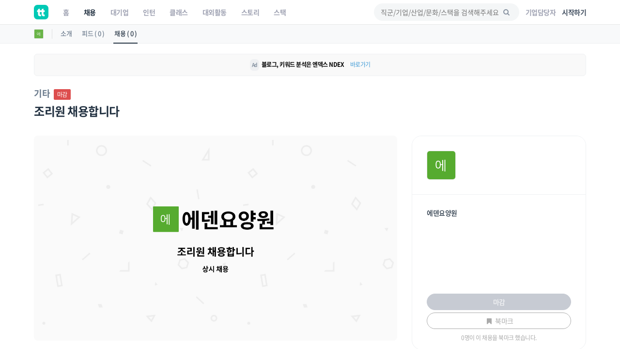

--- FILE ---
content_type: application/javascript
request_url: https://www.theteams.kr/includes/js/zoom/dist/zoom.js
body_size: 1692
content:
/**
 * zoom.js - It's the best way to zoom an image
 * @version v0.0.2
 * @link https://github.com/fat/zoom.js
 * @license MIT
 */

+function ($) { "use strict";

  /**
   * The zoom service
   */
  function ZoomService () {
    this._activeZoom            =
    this._initialScrollPosition =
    this._initialTouchPosition  =
    this._touchMoveListener     = null

    this._$document = $(document)
    this._$window   = $(window)
    this._$body     = $(document.body)

    this._boundClick = $.proxy(this._clickHandler, this)
  }

  ZoomService.prototype.listen = function () {
    this._$body.on('click', '[data-action="zoom"]', $.proxy(this._zoom, this))
  }

  ZoomService.prototype._zoom = function (e) {
    var target = e.target

    if (!target || target.tagName != 'IMG') return

    // if (this._$body.hasClass('zoom-overlay-open')) return

    if (e.metaKey || e.ctrlKey) {
      return window.open((e.target.getAttribute('data-original') || e.target.src), '_blank')
    }

    // if (target.width >= ($(window).width() - Zoom.OFFSET)) return

    this._activeZoomClose(true)

    this._activeZoom = new Zoom(target)
    this._activeZoom.zoomImage()

    // todo(fat): probably worth throttling this
    this._$window.on('scroll.zoom', $.proxy(this._scrollHandler, this))

    this._$document.on('keyup.zoom', $.proxy(this._keyHandler, this))
    this._$document.on('touchstart.zoom', $.proxy(this._touchStart, this))

    // we use a capturing phase here to prevent unintended js events
    // sadly no useCapture in jquery api (http://bugs.jquery.com/ticket/14953)
    if (document.addEventListener) {
      document.addEventListener('click', this._boundClick, true)
    } else {
      document.attachEvent('onclick', this._boundClick, true)
    }

    if ('bubbles' in e) {
      if (e.bubbles) e.stopPropagation()
    } else {
      // Internet Explorer before version 9
      e.cancelBubble = true
    }
  }

  ZoomService.prototype._activeZoomClose = function (forceDispose) {
    if (!this._activeZoom) return

    if (forceDispose) {
      this._activeZoom.dispose()
    } else {
      this._activeZoom.close()
    }

    this._$window.off('.zoom')
    this._$document.off('.zoom')

    document.removeEventListener('click', this._boundClick, true)

    this._activeZoom = null
  }

  ZoomService.prototype._scrollHandler = function (e) {
    if (this._initialScrollPosition === null) this._initialScrollPosition = $(window).scrollTop()
    var deltaY = this._initialScrollPosition - $(window).scrollTop()
    if (Math.abs(deltaY) >= 40) this._activeZoomClose()
  }

  ZoomService.prototype._keyHandler = function (e) {
    if (e.keyCode == 27) this._activeZoomClose()
  }

  ZoomService.prototype._clickHandler = function (e) {
    if (e.preventDefault) e.preventDefault()
    else event.returnValue = false

    if ('bubbles' in e) {
      if (e.bubbles) e.stopPropagation()
    } else {
      // Internet Explorer before version 9
      e.cancelBubble = true
    }

    this._activeZoomClose()
  }

  ZoomService.prototype._touchStart = function (e) {
    this._initialTouchPosition = e.touches[0].pageY
    $(e.target).on('touchmove.zoom', $.proxy(this._touchMove, this))
  }

  ZoomService.prototype._touchMove = function (e) {
    if (Math.abs(e.touches[0].pageY - this._initialTouchPosition) > 10) {
      this._activeZoomClose()
      $(e.target).off('touchmove.zoom')
    }
  }


  /**
   * The zoom object
   */
  function Zoom (img) {
    this._fullHeight      =
    this._fullWidth       =
    this._overlay         =
    this._targetImageWrap = null

    this._targetImage = img

    this._$body = $(document.body)
  }

  Zoom.OFFSET = 40
  Zoom._MAX_WIDTH = 2560
  Zoom._MAX_HEIGHT = 4096

  Zoom.prototype.zoomImage = function () {
    var img = document.createElement('img')
    img.onload = $.proxy(function () {
      this._fullHeight = Number(img.height)
      this._fullWidth = Number(img.width)
      this._zoomOriginal()
    }, this)
    img.src = this._targetImage.src
  }

  Zoom.prototype._zoomOriginal = function () {
    this._targetImageWrap           = document.createElement('div')
    this._targetImageWrap.className = 'zoom-img-wrap'

    this._targetImage.parentNode.insertBefore(this._targetImageWrap, this._targetImage)
    this._targetImageWrap.appendChild(this._targetImage)

    $(this._targetImage)
      .addClass('zoom-img')
      .attr('data-action', 'zoom-out')

    this._calculateZoom()
    this._triggerAnimation()

    this._overlay           = document.createElement('div')
    this._overlay.className = 'zoom-overlay'

    document.body.appendChild(this._overlay)

    
  }

  Zoom.prototype._calculateZoom = function () {
    this._targetImage.offsetWidth // repaint before animating

    var originalFullImageWidth  = this._fullWidth
    var originalFullImageHeight = this._fullHeight

    var scrollTop = $(window).scrollTop()

    var viewportHeight = ($(window).height() - Zoom.OFFSET)
    var viewportWidth  = ($(window).width() - Zoom.OFFSET)

    var maxScaleFactor = ((viewportHeight / this._targetImage.height > viewportWidth / this._targetImage.width)?viewportWidth / this._targetImage.width:viewportHeight / this._targetImage.height)

    var imageAspectRatio    = originalFullImageWidth / originalFullImageHeight
    var viewportAspectRatio = viewportWidth / viewportHeight

    // if (originalFullImageWidth < viewportWidth && originalFullImageHeight < viewportHeight) {
      this._imgScaleFactor = maxScaleFactor

    // } else 
    // if (imageAspectRatio < viewportAspectRatio) {
    //   this._imgScaleFactor = (viewportHeight / originalFullImageHeight) * maxScaleFactor

    // } else {
    //   this._imgScaleFactor = (viewportWidth / originalFullImageWidth) * maxScaleFactor
    //   console.log(this._imgScaleFactor);
    // }
  }

  Zoom.prototype._triggerAnimation = function () {

    this._targetImage.offsetWidth // repaint before animating

    var imageOffset = $(this._targetImage).offset()
    var scrollTop   = $(window).scrollTop()

    var viewportY = scrollTop + ($(window).height() / 2)
    var viewportX = ($(window).width() / 2)

    var imageCenterY = imageOffset.top + (this._targetImage.height / 2)
    var imageCenterX = imageOffset.left + (this._targetImage.width / 2)

    this._translateY = viewportY - imageCenterY
    this._translateX = viewportX - imageCenterX

    var targetTransform = 'scale(' + this._imgScaleFactor + ')'
    var imageWrapTransform = 'translate(' + this._translateX + 'px, ' + this._translateY + 'px)'

    if ($.support.transition) {
      imageWrapTransform += ' translateZ(0)'
    }

    $(this._targetImage)
      .css({
        '-webkit-transform': targetTransform,
            '-ms-transform': targetTransform,
                'transform': targetTransform
      })

    $(this._targetImageWrap)
      .css({
        '-webkit-transform': imageWrapTransform,
            '-ms-transform': imageWrapTransform,
                'transform': imageWrapTransform
      })
    
    this._$body.addClass('zoom-overlay-open')
  }

  Zoom.prototype.close = function () {
    this._$body
      .removeClass('zoom-overlay-open')
      .addClass('zoom-overlay-transitioning')

    // we use setStyle here so that the correct vender prefix for transform is used
    $(this._targetImage)
      .css({
        '-webkit-transform': '',
            '-ms-transform': '',
                'transform': ''
      })

    $(this._targetImageWrap)
      .css({
        '-webkit-transform': '',
            '-ms-transform': '',
                'transform': ''
      })

    if (!$.support.transition) {
      return this.dispose()
    }

    $(this._targetImage)
      .one($.support.transition.end, $.proxy(this.dispose, this))
      .emulateTransitionEnd(300)
  }

  Zoom.prototype.dispose = function () {
    if (this._targetImageWrap && this._targetImageWrap.parentNode) {
      $(this._targetImage)
        .removeClass('zoom-img')
        .attr('data-action', 'zoom')

      this._$body
        .removeClass('zoom-overlay-open')
        .addClass('zoom-overlay-transitioning')

      $(this._targetImage)
        .css({
          '-webkit-transform': '',
              '-ms-transform': '',
                  'transform': ''
      })
      $(this._targetImageWrap)
        .css({
          '-webkit-transform': '',
              '-ms-transform': '',
                  'transform': ''
      })

      this._targetImageWrap.parentNode.replaceChild(this._targetImage, this._targetImageWrap)
      this._overlay.parentNode.removeChild(this._overlay)

      this._$body.removeClass('zoom-overlay-transitioning')
    }
  }

  // wait for dom ready (incase script included before body)
  $(function () {
    new ZoomService().listen()
  })

}(jQuery)


--- FILE ---
content_type: text/javascript; charset=UTF-8
request_url: https://www.gstatic.com/firebasejs/5.9.1/firebase-firestore.js
body_size: 89063
content:
!function(t,e){"object"==typeof exports&&"undefined"!=typeof module?e(require("@firebase/app")):"function"==typeof define&&define.amd?define(["@firebase/app"],e):e((t=t||self).firebase)}(this,function(ac){"use strict";try{(function(){var o,t;ac=ac&&ac.hasOwnProperty("default")?ac.default:ac,(t=o||(o={}))[t.DEBUG=0]="DEBUG",t[t.VERBOSE=1]="VERBOSE",t[t.INFO=2]="INFO",t[t.WARN=3]="WARN",t[t.ERROR=4]="ERROR",t[t.SILENT=5]="SILENT";var e=o.INFO,n=function(t,e){for(var n=[],r=2;r<arguments.length;r++)n[r-2]=arguments[r];if(!(e<t.logLevel)){var i=(new Date).toISOString();switch(e){case o.DEBUG:case o.VERBOSE:console.log.apply(console,["["+i+"]  "+t.name+":"].concat(n));break;case o.INFO:console.info.apply(console,["["+i+"]  "+t.name+":"].concat(n));break;case o.WARN:console.warn.apply(console,["["+i+"]  "+t.name+":"].concat(n));break;case o.ERROR:console.error.apply(console,["["+i+"]  "+t.name+":"].concat(n));break;default:throw new Error("Attempted to log a message with an invalid logType (value: "+e+")")}}},r=function(){function t(t){this.name=t,this._logLevel=e,this._logHandler=n}return Object.defineProperty(t.prototype,"logLevel",{get:function(){return this._logLevel},set:function(t){if(!(t in o))throw new TypeError("Invalid value assigned to `logLevel`");this._logLevel=t},enumerable:!0,configurable:!0}),Object.defineProperty(t.prototype,"logHandler",{get:function(){return this._logHandler},set:function(t){if("function"!=typeof t)throw new TypeError("Value assigned to `logHandler` must be a function");this._logHandler=t},enumerable:!0,configurable:!0}),t.prototype.debug=function(){for(var t=[],e=0;e<arguments.length;e++)t[e]=arguments[e];this._logHandler.apply(this,[this,o.DEBUG].concat(t))},t.prototype.log=function(){for(var t=[],e=0;e<arguments.length;e++)t[e]=arguments[e];this._logHandler.apply(this,[this,o.VERBOSE].concat(t))},t.prototype.info=function(){for(var t=[],e=0;e<arguments.length;e++)t[e]=arguments[e];this._logHandler.apply(this,[this,o.INFO].concat(t))},t.prototype.warn=function(){for(var t=[],e=0;e<arguments.length;e++)t[e]=arguments[e];this._logHandler.apply(this,[this,o.WARN].concat(t))},t.prototype.error=function(){for(var t=[],e=0;e<arguments.length;e++)t[e]=arguments[e];this._logHandler.apply(this,[this,o.ERROR].concat(t))},t}(),i=function(t,e){return(i=Object.setPrototypeOf||{__proto__:[]}instanceof Array&&function(t,e){t.__proto__=e}||function(t,e){for(var n in e)e.hasOwnProperty(n)&&(t[n]=e[n])})(t,e)};function s(t,e){function n(){this.constructor=t}i(t,e),t.prototype=null===e?Object.create(e):(n.prototype=e.prototype,new n)}function h(o,a,s,u){return new(s||(s=Promise))(function(t,e){function n(t){try{i(u.next(t))}catch(t){e(t)}}function r(t){try{i(u.throw(t))}catch(t){e(t)}}function i(e){e.done?t(e.value):new s(function(t){t(e.value)}).then(n,r)}i((u=u.apply(o,a||[])).next())})}function p(n,r){var i,o,a,t,s={label:0,sent:function(){if(1&a[0])throw a[1];return a[1]},trys:[],ops:[]};return t={next:e(0),throw:e(1),return:e(2)},"function"==typeof Symbol&&(t[Symbol.iterator]=function(){return this}),t;function e(e){return function(t){return function(e){if(i)throw new TypeError("Generator is already executing.");for(;s;)try{if(i=1,o&&(a=2&e[0]?o.return:e[0]?o.throw||((a=o.return)&&a.call(o),0):o.next)&&!(a=a.call(o,e[1])).done)return a;switch(o=0,a&&(e=[2&e[0],a.value]),e[0]){case 0:case 1:a=e;break;case 4:return s.label++,{value:e[1],done:!1};case 5:s.label++,o=e[1],e=[0];continue;case 7:e=s.ops.pop(),s.trys.pop();continue;default:if(!(a=0<(a=s.trys).length&&a[a.length-1])&&(6===e[0]||2===e[0])){s=0;continue}if(3===e[0]&&(!a||e[1]>a[0]&&e[1]<a[3])){s.label=e[1];break}if(6===e[0]&&s.label<a[1]){s.label=a[1],a=e;break}if(a&&s.label<a[2]){s.label=a[2],s.ops.push(e);break}a[2]&&s.ops.pop(),s.trys.pop();continue}e=r.call(n,s)}catch(t){e=[6,t],o=0}finally{i=a=0}if(5&e[0])throw e[1];return{value:e[0]?e[1]:void 0,done:!0}}([e,t])}}}var a,u="undefined"!=typeof window?window:"undefined"!=typeof global?global:"undefined"!=typeof self?self:{},c=c||{},l=u;function f(t){return"string"==typeof t}function d(t,e){t=t.split("."),e=e||l;for(var n=0;n<t.length;n++)if(null==(e=e[t[n]]))return null;return e}function m(){}function y(t){var e=typeof t;if("object"==e){if(!t)return"null";if(t instanceof Array)return"array";if(t instanceof Object)return e;var n=Object.prototype.toString.call(t);if("[object Window]"==n)return"object";if("[object Array]"==n||"number"==typeof t.length&&void 0!==t.splice&&void 0!==t.propertyIsEnumerable&&!t.propertyIsEnumerable("splice"))return"array";if("[object Function]"==n||void 0!==t.call&&void 0!==t.propertyIsEnumerable&&!t.propertyIsEnumerable("call"))return"function"}else if("function"==e&&void 0===t.call)return"object";return e}function g(t){return"array"==y(t)}function v(t){var e=y(t);return"array"==e||"object"==e&&"number"==typeof t.length}function b(t){var e=typeof t;return"object"==e&&null!=t||"function"==e}var w="closure_uid_"+(1e9*Math.random()>>>0),E=0;function S(t,e,n){return t.call.apply(t.bind,arguments)}function T(e,n,t){if(!e)throw Error();if(2<arguments.length){var r=Array.prototype.slice.call(arguments,2);return function(){var t=Array.prototype.slice.call(arguments);return Array.prototype.unshift.apply(t,r),e.apply(n,t)}}return function(){return e.apply(n,arguments)}}function I(t,e,n){return(I=Function.prototype.bind&&-1!=Function.prototype.bind.toString().indexOf("native code")?S:T).apply(null,arguments)}function C(e,t){var n=Array.prototype.slice.call(arguments,1);return function(){var t=n.slice();return t.push.apply(t,arguments),e.apply(this,t)}}var D=Date.now||function(){return+new Date};function N(t,o){function e(){}e.prototype=o.prototype,t.S=o.prototype,t.prototype=new e,(t.prototype.constructor=t).re=function(t,e,n){for(var r=Array(arguments.length-2),i=2;i<arguments.length;i++)r[i-2]=arguments[i];return o.prototype[e].apply(t,r)}}function A(){this.i=this.i,this.j=this.j}A.prototype.i=!1,A.prototype.La=function(){if(!this.i&&(this.i=!0,this.G(),0))this[w]||(this[w]=++E)},A.prototype.G=function(){if(this.j)for(;this.j.length;)this.j.shift()()};var k=Array.prototype.indexOf?function(t,e){return Array.prototype.indexOf.call(t,e,void 0)}:function(t,e){if(f(t))return f(e)&&1==e.length?t.indexOf(e,0):-1;for(var n=0;n<t.length;n++)if(n in t&&t[n]===e)return n;return-1},R=Array.prototype.forEach?function(t,e,n){Array.prototype.forEach.call(t,e,n)}:function(t,e,n){for(var r=t.length,i=f(t)?t.split(""):t,o=0;o<r;o++)o in i&&e.call(n,i[o],o,t)};function M(t){return Array.prototype.concat.apply([],arguments)}function _(t){var e=t.length;if(0<e){for(var n=Array(e),r=0;r<e;r++)n[r]=t[r];return n}return[]}function O(t){return/^[\s\xa0]*$/.test(t)}var P,L=String.prototype.trim?function(t){return t.trim()}:function(t){return/^[\s\xa0]*([\s\S]*?)[\s\xa0]*$/.exec(t)[1]};function x(t,e){return-1!=t.indexOf(e)}function q(t,e){return t<e?-1:e<t?1:0}t:{var F=l.navigator;if(F){var V=F.userAgent;if(V){P=V;break t}}P=""}function B(t,e,n){for(var r in t)e.call(n,t[r],r,t)}function U(t){var e,n={};for(e in t)n[e]=t[e];return n}var Q="constructor hasOwnProperty isPrototypeOf propertyIsEnumerable toLocaleString toString valueOf".split(" ");function K(t,e){for(var n,r,i=1;i<arguments.length;i++){for(n in r=arguments[i])t[n]=r[n];for(var o=0;o<Q.length;o++)n=Q[o],Object.prototype.hasOwnProperty.call(r,n)&&(t[n]=r[n])}}function j(t){return j[" "](t),t}j[" "]=m;var W,G,z=x(P,"Opera"),H=x(P,"Trident")||x(P,"MSIE"),Y=x(P,"Edge"),X=Y||H,J=x(P,"Gecko")&&!(x(P.toLowerCase(),"webkit")&&!x(P,"Edge"))&&!(x(P,"Trident")||x(P,"MSIE"))&&!x(P,"Edge"),$=x(P.toLowerCase(),"webkit")&&!x(P,"Edge");function Z(){var t=l.document;return t?t.documentMode:void 0}t:{var tt="",et=(G=P,J?/rv:([^\);]+)(\)|;)/.exec(G):Y?/Edge\/([\d\.]+)/.exec(G):H?/\b(?:MSIE|rv)[: ]([^\);]+)(\)|;)/.exec(G):$?/WebKit\/(\S+)/.exec(G):z?/(?:Version)[ \/]?(\S+)/.exec(G):void 0);if(et&&(tt=et?et[1]:""),H){var nt=Z();if(null!=nt&&nt>parseFloat(tt)){W=String(nt);break t}}W=tt}var rt,it={};function ot(s){return t=s,e=function(){for(var t=0,e=L(String(W)).split("."),n=L(String(s)).split("."),r=Math.max(e.length,n.length),i=0;0==t&&i<r;i++){var o=e[i]||"",a=n[i]||"";do{if(o=/(\d*)(\D*)(.*)/.exec(o)||["","","",""],a=/(\d*)(\D*)(.*)/.exec(a)||["","","",""],0==o[0].length&&0==a[0].length)break;t=q(0==o[1].length?0:parseInt(o[1],10),0==a[1].length?0:parseInt(a[1],10))||q(0==o[2].length,0==a[2].length)||q(o[2],a[2]),o=o[3],a=a[3]}while(0==t)}return 0<=t},n=it,Object.prototype.hasOwnProperty.call(n,t)?n[t]:n[t]=e(t);var t,e,n}var at=l.document;rt=at&&H?Z()||("CSS1Compat"==at.compatMode?parseInt(W,10):5):void 0;var st=!H||9<=Number(rt),ut=H&&!ot("9"),ct=function(){if(!l.addEventListener||!Object.defineProperty)return!1;var t=!1,e=Object.defineProperty({},"passive",{get:function(){t=!0}});try{l.addEventListener("test",m,e),l.removeEventListener("test",m,e)}catch(t){}return t}();function ht(t,e){this.type=t,this.a=this.target=e,this.b=!1,this.hc=!0}function lt(t,e){ht.call(this,t?t.type:""),this.relatedTarget=this.a=this.target=null,this.button=this.screenY=this.screenX=this.clientY=this.clientX=0,this.key="",this.metaKey=this.shiftKey=this.altKey=this.ctrlKey=!1,this.pointerId=0,this.pointerType="",this.f=null,t&&this.g(t,e)}ht.prototype.c=function(){this.hc=!1},N(lt,ht);var ft={2:"touch",3:"pen",4:"mouse"};lt.prototype.g=function(t,e){var n=this.type=t.type,r=t.changedTouches&&t.changedTouches.length?t.changedTouches[0]:null;if(this.target=t.target||t.srcElement,this.a=e,e=t.relatedTarget){if(J){t:{try{j(e.nodeName);var i=!0;break t}catch(t){}i=!1}i||(e=null)}}else"mouseover"==n?e=t.fromElement:"mouseout"==n&&(e=t.toElement);this.relatedTarget=e,this.screenY=r?(this.clientX=void 0!==r.clientX?r.clientX:r.pageX,this.clientY=void 0!==r.clientY?r.clientY:r.pageY,this.screenX=r.screenX||0,r.screenY||0):(this.clientX=void 0!==t.clientX?t.clientX:t.pageX,this.clientY=void 0!==t.clientY?t.clientY:t.pageY,this.screenX=t.screenX||0,t.screenY||0),this.button=t.button,this.key=t.key||"",this.ctrlKey=t.ctrlKey,this.altKey=t.altKey,this.shiftKey=t.shiftKey,this.metaKey=t.metaKey,this.pointerId=t.pointerId||0,this.pointerType=f(t.pointerType)?t.pointerType:ft[t.pointerType]||"",(this.f=t).defaultPrevented&&this.c()},lt.prototype.c=function(){lt.S.c.call(this);var t=this.f;if(t.preventDefault)t.preventDefault();else if(t.returnValue=!1,ut)try{(t.ctrlKey||112<=t.keyCode&&t.keyCode<=123)&&(t.keyCode=-1)}catch(t){}};var pt="closure_listenable_"+(1e6*Math.random()|0),dt=0;function mt(t,e,n,r,i){this.listener=t,this.proxy=null,this.src=e,this.type=n,this.capture=!!r,this.ya=i,this.key=++dt,this.ja=this.oa=!1}function yt(t){this.src=t,this.a={},this.b=0}function gt(t,e,n,r){for(var i=0;i<t.length;++i){var o=t[i];if(!o.ja&&o.listener==e&&o.capture==!!n&&o.ya==r)return i}return-1}mt.prototype.a=function(){this.ja=!0,this.ya=this.src=this.proxy=this.listener=null},(a=yt.prototype).add=function(t,e,n,r,i){var o=t.toString();(t=this.a[o])||(t=this.a[o]=[],this.b++);var a=gt(t,e,r,i);return-1<a?(e=t[a],n||(e.oa=!1)):((e=new mt(e,this.src,o,!!r,i)).oa=n,t.push(e)),e},a.Sc=function(t,e,n,r){if((t=t.toString())in this.a){var i=this.a[t];-1<(e=gt(i,e,n,r))&&(i[e].a(),Array.prototype.splice.call(i,e,1),0==i.length&&(delete this.a[t],this.b--))}},a.fc=function(t){var e=t.type;if(e in this.a){var n,r=this.a[e],i=k(r,t);(n=0<=i)&&Array.prototype.splice.call(r,i,1),n&&(t.a(),0==this.a[e].length&&(delete this.a[e],this.b--))}},a.Tc=function(){var t;for(t in this.a){for(var e=this.a[t],n=0;n<e.length;n++)e[n].a();delete this.a[t],this.b--}},a.Rc=function(t,e,n,r){var i=-1;return(t=this.a[t.toString()])&&(i=gt(t,e,n,r)),-1<i?t[i]:null};var vt="closure_lm_"+(1e6*Math.random()|0),bt={};function wt(t,e,n,r,i){if(r&&r.once)return function t(e,n,r,i,o){if(g(n)){for(var a=0;a<n.length;a++)t(e,n[a],r,i,o);return null}r=At(r);return e&&e[pt]?e.Mb(n,r,b(i)?!!i.capture:!!i,o):Et(e,n,r,!0,i,o)}(t,e,n,r,i);if(g(e)){for(var o=0;o<e.length;o++)wt(t,e[o],n,r,i);return null}return n=At(n),t&&t[pt]?t.Lb(e,n,b(r)?!!r.capture:!!r,i):Et(t,e,n,!1,r,i)}function Et(t,e,n,r,i,o){if(!e)throw Error("Invalid event type");var a=b(i)?!!i.capture:!!i;if(a&&!st)return null;var s,u,c=Dt(t);if(c||(t[vt]=c=new yt(t)),(n=c.add(e,n,r,a,o)).proxy)return n;if(s=Ct,r=u=st?function(t){return s.call(u.src,u.listener,t)}:function(t){if(!(t=s.call(u.src,u.listener,t)))return t},(n.proxy=r).src=t,r.listener=n,t.addEventListener)ct||(i=a),void 0===i&&(i=!1),t.addEventListener(e.toString(),r,i);else if(t.attachEvent)t.attachEvent(Tt(e.toString()),r);else{if(!t.addListener||!t.removeListener)throw Error("addEventListener and attachEvent are unavailable.");t.addListener(r)}return n}function St(t){if("number"!=typeof t&&t&&!t.ja){var e=t.src;if(e&&e[pt])e.nc(t);else{var n=t.type,r=t.proxy;e.removeEventListener?e.removeEventListener(n,r,t.capture):e.detachEvent?e.detachEvent(Tt(n),r):e.addListener&&e.removeListener&&e.removeListener(r),(n=Dt(e))?(n.fc(t),0==n.b&&(n.src=null,e[vt]=null)):t.a()}}}function Tt(t){return t in bt?bt[t]:bt[t]="on"+t}function It(t,e){var n=t.listener,r=t.ya||t.src;return t.oa&&St(t),n.call(r,e)}function Ct(t,e){return!!t.ja||(st?It(t,new lt(e,this)):It(t,e=new lt(e||d("window.event"),this)))}function Dt(t){return(t=t[vt])instanceof yt?t:null}var Nt="__closure_events_fn_"+(1e9*Math.random()>>>0);function At(e){return"function"==y(e)?e:(e[Nt]||(e[Nt]=function(t){return e.handleEvent(t)}),e[Nt])}function kt(){A.call(this),this.c=new yt(this),(this.K=this).F=null}N(kt,A),kt.prototype[pt]=!0,(a=kt.prototype).addEventListener=function(t,e,n,r){wt(this,t,e,n,r)},a.removeEventListener=function(t,e,n,r){!function t(e,n,r,i,o){if(g(n))for(var a=0;a<n.length;a++)t(e,n[a],r,i,o);else i=b(i)?!!i.capture:!!i,r=At(r),e&&e[pt]?e.Qc(n,r,i,o):e&&(e=Dt(e))&&(n=e.Rc(n,r,i,o))&&St(n)}(this,t,e,n,r)},a.dispatchEvent=function(t){var e,n=this.F;if(n)for(e=[];n;n=n.F)e.push(n);n=this.K;var r=t.type||t;if(f(t))t=new ht(t,n);else if(t instanceof ht)t.target=t.target||n;else{var i=t;K(t=new ht(r,n),i)}if(i=!0,e)for(var o=e.length-1;!t.b&&0<=o;o--){var a=t.a=e[o];i=a.ua(r,!0,t)&&i}if(t.b||(i=(a=t.a=n).ua(r,!0,t)&&i,t.b||(i=a.ua(r,!1,t)&&i)),e)for(o=0;!t.b&&o<e.length;o++)i=(a=t.a=e[o]).ua(r,!1,t)&&i;return i},a.G=function(){kt.S.G.call(this),this.Id(),this.F=null},a.Lb=function(t,e,n,r){return this.c.add(String(t),e,!1,n,r)},a.Mb=function(t,e,n,r){return this.c.add(String(t),e,!0,n,r)},a.Qc=function(t,e,n,r){this.c.Sc(String(t),e,n,r)},a.nc=function(t){this.c.fc(t)},a.Id=function(){this.c&&this.c.Tc()},a.ua=function(t,e,n){if(!(t=this.c.a[String(t)]))return!0;t=t.concat();for(var r=!0,i=0;i<t.length;++i){var o=t[i];if(o&&!o.ja&&o.capture==e){var a=o.listener,s=o.ya||o.src;o.oa&&this.nc(o),r=!1!==a.call(s,n)&&r}}return r&&0!=n.hc};var Rt=l.JSON.stringify;function Mt(t,e){this.g=100,this.c=t,this.h=e,this.b=0,this.a=null}function _t(){this.b=this.a=null}Mt.prototype.get=function(){if(0<this.b){this.b--;var t=this.a;this.a=t.next,t.next=null}else t=this.c();return t},Mt.prototype.f=function(t){this.h(t),this.b<this.g&&(this.b++,t.next=this.a,this.a=t)};var Ot,Pt=new Mt(function(){return new Lt},function(t){t.reset()});function Lt(){this.next=this.b=this.a=null}function xt(t){l.setTimeout(function(){throw t},0)}_t.prototype.add=function(t,e){var n=this.c();n.set(t,e),this.b?this.b.next=n:this.a=n,this.b=n},_t.prototype.f=function(){var t=null;return this.a&&(t=this.a,this.a=this.a.next,this.a||(this.b=null),t.next=null),t},_t.prototype.g=function(t){Pt.f(t)},_t.prototype.c=function(){return Pt.get()},Lt.prototype.set=function(t,e){this.a=t,this.b=e,this.next=null};var qt=!(Lt.prototype.reset=function(){this.next=this.b=this.a=null}),Ft=new _t;function Vt(){for(var t;t=Ft.f();){try{t.a.call(t.b)}catch(t){xt(t)}Ft.g(t)}qt=!1}function Bt(t,e){kt.call(this),this.b=t||1,this.a=e||l,this.f=I(this.$d,this),this.g=D()}function Ut(t,e,n){if("function"==y(t))n&&(t=I(t,n));else{if(!t||"function"!=typeof t.handleEvent)throw Error("Invalid listener argument");t=I(t.handleEvent,t)}return 2147483647<Number(e)?-1:l.setTimeout(t,e||0)}function Qt(t,e,n){A.call(this),this.f=null!=n?I(t,n):t,this.c=e,this.b=I(this.Cd,this),this.a=[]}function Kt(t){A.call(this),this.b=t,this.a={}}N(Bt,kt),(a=Bt.prototype).wa=!1,a.P=null,a.$d=function(){if(this.wa){var t=D()-this.g;0<t&&t<.8*this.b?this.P=this.a.setTimeout(this.f,this.b-t):(this.P&&(this.a.clearTimeout(this.P),this.P=null),this.Gc(),this.wa&&(this.Na(),this.start()))}},a.Gc=function(){this.dispatchEvent("tick")},a.start=function(){this.wa=!0,this.P||(this.P=this.a.setTimeout(this.f,this.b),this.g=D())},a.Na=function(){this.wa=!1,this.P&&(this.a.clearTimeout(this.P),this.P=null)},a.G=function(){Bt.S.G.call(this),this.Na(),delete this.a},N(Qt,A),(a=Qt.prototype).Ca=!1,a.ec=0,a.ba=null,a.Hc=function(t){this.a=arguments,this.ba||this.ec?this.Ca=!0:this.yb()},a.Pc=function(){this.ba&&(l.clearTimeout(this.ba),this.ba=null,this.Ca=!1,this.a=[])},a.G=function(){Qt.S.G.call(this),this.Pc()},a.Cd=function(){this.ba=null,this.Ca&&!this.ec&&(this.Ca=!1,this.yb())},a.yb=function(){this.ba=Ut(this.b,this.c),this.f.apply(null,this.a)},N(Kt,A);var jt=[];function Wt(){}(a=Kt.prototype).Jb=function(t,e,n){this.wd(t,e,n)},a.wd=function(t,e,n){g(e)||(e&&(jt[0]=e.toString()),e=jt);for(var r=0;r<e.length;r++){var i=wt(t,e[r],n||this.handleEvent,!1,this.b||this);if(!i)break;this.a[i.key]=i}},a.Kb=function(){B(this.a,function(t,e){this.a.hasOwnProperty(e)&&St(t)},this),this.a={}},a.G=function(){Kt.S.G.call(this),this.Kb()},a.handleEvent=function(){throw Error("EventHandler.handleEvent not implemented")};var Gt=new kt;function zt(t){ht.call(this,"serverreachability",t)}function Ht(t){Gt.dispatchEvent(new zt(Gt,t))}function Yt(t){ht.call(this,"statevent",t)}function Xt(t){Gt.dispatchEvent(new Yt(Gt,t))}function Jt(t){ht.call(this,"timingevent",t)}function $t(t,e){if("function"!=y(t))throw Error("Fn must not be null and must be a function");return l.setTimeout(function(){t()},e)}N(zt,ht),N(Yt,ht),N(Jt,ht);var Zt={NO_ERROR:0,ae:1,he:2,ge:3,de:4,fe:5,ie:6,qc:7,TIMEOUT:8,le:9},te={ce:"complete",pe:"success",rc:"error",qc:"abort",ne:"ready",oe:"readystatechange",TIMEOUT:"timeout",je:"incrementaldata",me:"progress",ee:"downloadprogress",qe:"uploadprogress"};function ee(){}function ne(){}ee.prototype.a=null,ee.prototype.c=function(){return this.a||(this.a={})};var re,ie={OPEN:"a",be:"b",rc:"c",ke:"d"};function oe(){ht.call(this,"d")}function ae(){ht.call(this,"c")}function se(){}function ue(t,e,n){this.g=t,this.da=e,this.ca=n||1,this.I=new Kt(this),this.L=45e3,t=X?125:void 0,this.T=new Bt(t),this.J=null,this.b=!1,this.i=this.C=this.f=this.F=this.u=this.U=this.h=null,this.j=[],this.a=null,this.A=0,this.c=this.v=null,this.o=-1,this.l=!1,this.K=0,this.B=null,this.s=this.Y=this.H=!1}N(oe,ht),N(ae,ht),N(se,ee),se.prototype.b=function(){return new XMLHttpRequest},re=new se;var ce={},he={};function le(t,e){if(t.forEach&&"function"==typeof t.forEach)t.forEach(e,void 0);else if(v(t)||f(t))R(t,e,void 0);else{if(t.O&&"function"==typeof t.O)var n=t.O();else if(t.D&&"function"==typeof t.D)n=void 0;else if(v(t)||f(t)){n=[];for(var r=t.length,i=0;i<r;i++)n.push(i)}else for(i in n=[],r=0,t)n[r++]=i;i=(r=function(t){if(t.D&&"function"==typeof t.D)return t.D();if(f(t))return t.split("");if(v(t)){for(var e=[],n=t.length,r=0;r<n;r++)e.push(t[r]);return e}for(r in e=[],n=0,t)e[n++]=t[r];return e}(t)).length;for(var o=0;o<i;o++)e.call(void 0,r[o],n&&n[o],t)}}function fe(t,e){this.b={},this.a=[],this.c=0;var n=arguments.length;if(1<n){if(n%2)throw Error("Uneven number of arguments");for(var r=0;r<n;r+=2)this.set(arguments[r],arguments[r+1])}else t&&this.fd(t)}function pe(t,e){return Object.prototype.hasOwnProperty.call(t,e)}(a=ue.prototype).ha=function(t){this.J=t},a.setTimeout=function(t){this.L=t},a.Xc=function(t){this.K=t},a.Qd=function(t){this.j=t},a.cb=function(t,e){this.F=1,this.f=t.N().za(),this.i=e,this.H=!0,this.ic(null)},a.bb=function(t,e,n){this.F=1,this.f=t.N().za(),this.i=null,this.H=e,this.ic(n)},a.ic=function(t){this.u=D(),this.fa(),this.C=this.f.N(),this.C.Aa("t",this.ca),this.A=0,this.a=this.g.sa(this.g.Da()?t:null),0<this.K&&(this.B=new Qt(I(this.oc,this,this.a),this.K)),this.I.Jb(this.a,"readystatechange",this.Hd),t=this.J?U(this.J):{},this.i?(this.v||(this.v="POST"),t["Content-Type"]="application/x-www-form-urlencoded",this.a.xa(this.C,this.v,this.i,t)):(this.v="GET",this.a.xa(this.C,this.v,null,t)),Ht(1)},a.Hd=function(t){t=t.target;var e=this.B;e&&3==t.W()?e.Hc():this.oc(t)},a.oc=function(t){try{t==this.a&&this.Ed()}catch(t){}},a.Ed=function(){var t=this.a.W(),e=this.a.Db(),n=this.a.aa();if(!(t<3||3==t&&!X&&!this.a.va()))if(this.l||4!=t||7==e||Ht(8==e||n<=0?3:2),this.pa(),this.o=n=this.a.aa(),e=this.a.va(),this.b=200==n){if(this.Td()){if(!(n=this.Kc()))return this.b=!1,this.c=3,Xt(12),this.Z(),void this.ta();this.s=!0,this.Wa(n)}this.H?(this.vb(t,e),X&&this.b&&3==t&&this.Yd()):this.Wa(e),4==t&&this.Z(),this.b&&!this.l&&(4==t?this.g.Va(this):(this.b=!1,this.fa()))}else 400==n&&0<e.indexOf("Unknown SID")?(this.c=3,Xt(12)):(this.c=0,Xt(13)),this.Z(),this.ta()},a.Td=function(){return this.Y&&!this.s},a.Kc=function(){if(this.a){var t=this.a.ga("X-HTTP-Initial-Response");if(t&&!O(t))return t}return null},a.Md=function(){this.Y=!0},a.vb=function(t,e){for(var n=!0;!this.l&&this.A<e.length;){var r=this.Lc(e);if(r==he){4==t&&(this.c=4,Xt(14),n=!1);break}if(r==ce){this.c=4,Xt(15),n=!1;break}this.Wa(r)}4==t&&0==e.length&&(this.c=1,Xt(16),n=!1),this.b=this.b&&n,n||(this.Z(),this.ta())},a.Gd=function(){if(this.a){var t=this.a.W(),e=this.a.va();this.A<e.length&&(this.pa(),this.vb(t,e),this.b&&4!=t&&this.fa())}},a.Yd=function(){this.I.Jb(this.T,"tick",this.Gd),this.T.start()},a.Lc=function(t){var e=this.A,n=t.indexOf("\n",e);return-1==n?he:(e=Number(t.substring(e,n)),isNaN(e)?ce:(n+=1)+e>t.length?he:(t=t.substr(n,e),this.A=n+e,t))},a.Ld=function(t){this.F=2,this.f=t.N().za(),t=!1,l.navigator&&l.navigator.sendBeacon&&(t=l.navigator.sendBeacon(this.f.toString(),"")),!t&&l.Image&&((new Image).src=this.f,t=!0),t||(this.a=this.g.sa(null),this.a.xa(this.f)),this.u=D(),this.fa()},a.cancel=function(){this.l=!0,this.Z()},a.Kd=function(t){t&&this.setTimeout(t),this.h&&(this.pa(),this.fa())},a.fa=function(){this.U=D()+this.L,this.mc(this.L)},a.mc=function(t){if(null!=this.h)throw Error("WatchDog timer not null");this.h=$t(I(this.Dd,this),t)},a.pa=function(){this.h&&(l.clearTimeout(this.h),this.h=null)},a.Dd=function(){this.h=null;var t=D();0<=t-this.U?this.md():this.mc(this.U-t)},a.md=function(){2!=this.F&&(Ht(3),Xt(17)),this.Z(),this.c=2,this.ta()},a.ta=function(){this.g.Tb()||this.l||this.g.Va(this)},a.Z=function(){this.pa();var t=this.B;t&&"function"==typeof t.La&&t.La(),this.B=null,this.T.Na(),this.I.Kb(),this.a&&(t=this.a,this.a=null,t.abort(),t.La())},a.Wa=function(t){try{this.g.bc(this,t),Ht(4)}catch(t){}},(a=fe.prototype).D=function(){this.Ka();for(var t=[],e=0;e<this.a.length;e++)t.push(this.b[this.a[e]]);return t},a.O=function(){return this.Ka(),this.a.concat()},a.Ra=function(t){return pe(this.b,t)},a.hd=function(){return 0==this.c},a.gd=function(){this.b={},this.c=this.a.length=0},a.Qb=function(t){pe(this.b,t)&&(delete this.b[t],this.c--,this.a.length>2*this.c&&this.Ka())},a.Ka=function(){if(this.c!=this.a.length){for(var t=0,e=0;t<this.a.length;){var n=this.a[t];pe(this.b,n)&&(this.a[e++]=n),t++}this.a.length=e}if(this.c!=this.a.length){var r={};for(e=t=0;t<this.a.length;)pe(r,n=this.a[t])||(r[this.a[e++]=n]=1),t++;this.a.length=e}},a.get=function(t,e){return pe(this.b,t)?this.b[t]:e},a.set=function(t,e){pe(this.b,t)||(this.c++,this.a.push(t)),this.b[t]=e},a.fd=function(t){if(t instanceof fe)for(var e=t.O(),n=0;n<e.length;n++)this.set(e[n],t.get(e[n]));else for(e in t)this.set(e,t[e])},a.forEach=function(t,e){for(var n=this.O(),r=0;r<n.length;r++){var i=n[r],o=this.get(i);t.call(e,o,i,this)}},a.Pb=function(){return new fe(this)};var de=/^(?:([^:/?#.]+):)?(?:\/\/(?:([^/?#]*)@)?([^/#?]*?)(?::([0-9]+))?(?=[/#?]|$))?([^?#]+)?(?:\?([^#]*))?(?:#([\s\S]*))?$/;function me(t,e){var n;this.c=this.i=this.b="",this.h=null,this.j=this.g="",this.f=this.l=!1,t instanceof me?(this.f=void 0!==e?e:t.f,this.ma(t.b),this.$a(t.i),this.ka(t.c),this.la(t.h),this.Ba(t.g),this.Za(t.a.Gb()),this.Ya(t.j)):t&&(n=String(t).match(de))?(this.f=!!e,this.ma(n[1]||"",!0),this.$a(n[2]||"",!0),this.ka(n[3]||"",!0),this.la(n[4]),this.Ba(n[5]||"",!0),this.Za(n[6]||"",!0),this.Ya(n[7]||"",!0)):(this.f=!!e,this.a=new Ie(null,this.f))}function ye(t,e){return t?e?decodeURI(t.replace(/%25/g,"%2525")):decodeURIComponent(t):""}function ge(t,e,n){return f(t)?(t=encodeURI(t).replace(e,ve),n&&(t=t.replace(/%25([0-9a-fA-F]{2})/g,"%$1")),t):null}function ve(t){return"%"+((t=t.charCodeAt(0))>>4&15).toString(16)+(15&t).toString(16)}(a=me.prototype).toString=function(){var t=[],e=this.b;e&&t.push(ge(e,be,!0),":");var n=this.c;return(n||"file"==e)&&(t.push("//"),(e=this.i)&&t.push(ge(e,be,!0),"@"),t.push(encodeURIComponent(String(n)).replace(/%25([0-9a-fA-F]{2})/g,"%$1")),null!=(n=this.h)&&t.push(":",String(n))),(n=this.g)&&(this.Sa()&&"/"!=n.charAt(0)&&t.push("/"),t.push(ge(n,"/"==n.charAt(0)?Ee:we,!0))),(n=this.Ic())&&t.push("?",n),(n=this.j)&&t.push("#",ge(n,Te)),t.join("")},a.resolve=function(t){var e=this.N(),n=t.qd();n?e.ma(t.b):n=t.rd(),n?e.$a(t.i):n=t.Sa(),n?e.ka(t.c):n=t.od();var r=t.g;if(n)e.la(t.h);else if(n=t.Sb()){if("/"!=r.charAt(0))if(this.Sa()&&!this.Sb())r="/"+r;else{var i=e.g.lastIndexOf("/");-1!=i&&(r=e.g.substr(0,i+1)+r)}if(".."==(i=r)||"."==i)r="";else if(x(i,"./")||x(i,"/.")){r=0==i.lastIndexOf("/",0),i=i.split("/");for(var o=[],a=0;a<i.length;){var s=i[a++];"."==s?r&&a==i.length&&o.push(""):".."==s?((1<o.length||1==o.length&&""!=o[0])&&o.pop(),r&&a==i.length&&o.push("")):(o.push(s),r=!0)}r=o.join("/")}else r=i}return n?e.Ba(r):n=t.pd(),n?e.Za(t.a.Gb()):n=t.nd(),n&&e.Ya(t.j),e},a.N=function(){return new me(this)},a.ma=function(t,e){this.M(),(this.b=e?ye(t,!0):t)&&(this.b=this.b.replace(/:$/,""))},a.qd=function(){return!!this.b},a.$a=function(t,e){this.M(),this.i=e?ye(t):t},a.rd=function(){return!!this.i},a.ka=function(t,e){this.M(),this.c=e?ye(t,!0):t},a.Sa=function(){return!!this.c},a.la=function(t){if(this.M(),t){if(t=Number(t),isNaN(t)||t<0)throw Error("Bad port number "+t);this.h=t}else this.h=null},a.od=function(){return null!=this.h},a.Ba=function(t,e){this.M(),this.g=e?ye(t,!0):t},a.Sb=function(){return!!this.g},a.pd=function(){return""!==this.a.toString()},a.Za=function(t,e){this.M(),t instanceof Ie?(this.a=t,this.a.Oc(this.f)):(e||(t=ge(t,Se)),this.a=new Ie(t,this.f))},a.Ic=function(){return this.a.toString()},a.m=function(t,e){this.M(),this.a.set(t,e)},a.Aa=function(t,e){this.M(),g(e)||(e=[String(e)]),this.a.lc(t,e)},a.Ya=function(t,e){this.M(),this.j=e?ye(t):t},a.nd=function(){return!!this.j},a.za=function(){return this.M(),this.m("zx",Math.floor(2147483648*Math.random()).toString(36)+Math.abs(Math.floor(2147483648*Math.random())^D()).toString(36)),this},a.M=function(){if(this.l)throw Error("Tried to modify a read-only Uri")};var be=/[#\/\?@]/g,we=/[#\?:]/g,Ee=/[#\?]/g,Se=/[#\?@]/g,Te=/#/g;function Ie(t,e){this.b=this.a=null,this.c=t||null,this.f=!!e}function Ce(t){this.a=t,this.b=this.h=null,this.g=!1,this.i=null,this.c=-1,this.l=this.f=null}function De(){this.a=this.b=null}function Ne(){this.a=new fe}function Ae(t){var e=typeof t;return"object"==e&&t||"function"==e?"o"+(t[w]||(t[w]=++E)):e.charAt(0)+t}function ke(t,e){this.a=t,this.b=e}function Re(t){this.g=t||Me,t=l.PerformanceNavigationTiming?0<(t=l.performance.getEntriesByType("navigation")).length&&("hq"==t[0].nextHopProtocol||"h2"==t[0].nextHopProtocol):!!(l.Ja&&l.Ja.Vb&&l.Ja.Vb()&&l.Ja.Vb().te),this.f=t?this.g:1,this.a=null,1<this.f&&(this.a=new Ne),this.b=null,this.c=[]}(a=Ie.prototype).V=function(){if(!this.a&&(this.a=new fe,this.b=0,this.c)){var n=this;!function(t,e){if(t){t=t.split("&");for(var n=0;n<t.length;n++){var r=t[n].indexOf("="),i=null;if(0<=r){var o=t[n].substring(0,r);i=t[n].substring(r+1)}else o=t[n];e(o,i?decodeURIComponent(i.replace(/\+/g," ")):"")}}}(this.c,function(t,e){n.add(decodeURIComponent(t.replace(/\+/g," ")),e)})}},a.add=function(t,e){this.V(),this.ia(),t=this.$(t);var n=this.a.get(t);return n||this.a.set(t,n=[]),n.push(e),this.b+=1,this},a.Ib=function(t){this.V(),t=this.$(t),this.a.Ra(t)&&(this.ia(),this.b-=this.a.get(t).length,this.a.Qb(t))},a.Hb=function(t){return this.V(),t=this.$(t),this.a.Ra(t)},a.forEach=function(n,r){this.V(),this.a.forEach(function(t,e){R(t,function(t){n.call(r,t,e,this)},this)},this)},a.O=function(){this.V();for(var t=this.a.D(),e=this.a.O(),n=[],r=0;r<e.length;r++)for(var i=t[r],o=0;o<i.length;o++)n.push(e[r]);return n},a.D=function(t){this.V();var e=[];if(f(t))this.Hb(t)&&(e=M(e,this.a.get(this.$(t))));else{t=this.a.D();for(var n=0;n<t.length;n++)e=M(e,t[n])}return e},a.set=function(t,e){return this.V(),this.ia(),t=this.$(t),this.Hb(t)&&(this.b-=this.a.get(t).length),this.a.set(t,[e]),this.b+=1,this},a.get=function(t,e){return t&&0<(t=this.D(t)).length?String(t[0]):e},a.lc=function(t,e){this.Ib(t),0<e.length&&(this.ia(),this.a.set(this.$(t),_(e)),this.b+=e.length)},a.toString=function(){if(this.c)return this.c;if(!this.a)return"";for(var t=[],e=this.a.O(),n=0;n<e.length;n++){var r=e[n],i=encodeURIComponent(String(r));r=this.D(r);for(var o=0;o<r.length;o++){var a=i;""!==r[o]&&(a+="="+encodeURIComponent(String(r[o]))),t.push(a)}}return this.c=t.join("&")},a.ia=function(){this.c=null},a.Gb=function(){var t=new Ie;return t.c=this.c,this.a&&(t.a=this.a.Pb(),t.b=this.b),t},a.$=function(t){return t=String(t),this.f&&(t=t.toLowerCase()),t},a.Oc=function(t){t&&!this.f&&(this.V(),this.ia(),this.a.forEach(function(t,e){var n=e.toLowerCase();e!=n&&(this.Ib(e),this.lc(n,t))},this)),this.f=t},N(function(){},function(){}),(a=Ce.prototype).R=null,a.Wc=function(t){this.h=t},a.Vc=function(t){this.i=t,t=this.a.Cb(this.i),Xt(3);var e=this.a.H.b;null!=e?(this.f=this.a.Oa(e[0]),this.R=1,this.rb()):(t.Aa("MODE","init"),!this.a.o&&this.a.j&&t.Aa("X-HTTP-Session-Id",this.a.j),this.b=new ue(this,void 0,void 0),this.b.ha(this.h),this.b.bb(t,!1,null),this.R=0)},a.rb=function(){var t=this.a.H.a;if(null!=t)Xt(4),t?(Xt(10),this.a.na(this,!1)):(Xt(11),this.a.na(this,!0));else{this.b=new ue(this,void 0,void 0),this.b.ha(this.h),t=this.a.Bb(this.f,this.i),Xt(4),t.Aa("TYPE","xmlhttp");var e=this.a.j,n=this.a.Fa;e&&n&&t.m(e,n),this.b.bb(t,!1,this.f)}},a.sa=function(t){return this.a.sa(t)},a.abort=function(){this.b&&(this.b.cancel(),this.b=null),this.c=-1},a.Tb=function(){return!1},a.bc=function(t,e){if(this.c=t.o,0==this.R)if(this.Uc(t),e){try{var n=this.a.U.a(e)}catch(t){return void this.a.ab(this)}this.f=this.a.Oa(n[0])}else this.a.ab(this);else 1==this.R&&(this.g?Xt(6):"11111"==e?(Xt(5),this.g=!0,this.Ac()&&(this.c=200,this.b.cancel(),Xt(11),this.a.na(this,!0))):(Xt(7),this.g=!1))},a.Va=function(){this.c=this.b.o,this.b.b?0==this.R?(this.R=1,this.rb()):1==this.R&&(this.g?(Xt(11),this.a.na(this,!0)):(Xt(10),this.a.na(this,!1))):(0==this.R?Xt(8):1==this.R&&Xt(9),this.a.ab(this))},a.Uc=function(t){if(!this.a.o&&(t=t.a)){var e=t.ga("X-Client-Wire-Protocol");this.l=e||null,this.a.j&&(t=t.ga("X-HTTP-Session-Id"))&&this.a.kc(t)}},a.Da=function(){return this.a.Da()},a.Pa=function(){return this.a.Pa()},a.Ac=function(){return!H||10<=Number(rt)},(a=Ne.prototype).add=function(t){this.a.set(Ae(t),t)},a.ed=function(t){this.a.Qb(Ae(t))},a.jd=function(){this.a.gd()},a.Rb=function(){return this.a.hd()},a.Ob=function(t){return this.a.Ra(Ae(t))},a.D=function(){return this.a.D()};var Me=10;function _e(){this.b=this.a=void 0}function Oe(){this.f=new _e}function Pe(t,e,n,r,i){try{e.onload=null,e.onerror=null,e.onabort=null,e.ontimeout=null,i(r)}catch(t){}}(a=Re.prototype).kb=function(t){!this.a&&(x(t,"spdy")||x(t,"quic")||x(t,"h2"))&&(this.f=this.g,this.a=new Ne,this.b&&(this.Ha(this.b),this.b=null))},a.Ub=function(){return!!this.b||!!this.a&&this.a.a.c>=this.f},a.Mc=function(){return this.b?1:this.a?this.a.a.c:0},a.Ta=function(t){return this.b?this.b==t:!!this.a&&this.a.Ob(t)},a.Ha=function(t){this.a?this.a.add(t):this.b=t},a.gc=function(t){this.b&&this.b==t?this.b=null:this.a&&this.a.Ob(t)&&this.a.ed(t)},a.cancel=function(){this.c=this.Xb(),this.b?(this.b.cancel(),this.b=null):this.a&&!this.a.Rb()&&(R(this.a.D(),function(t){t.cancel()}),this.a.jd())},a.Xb=function(){if(null!=this.b)return this.c.concat(this.b.j);if(null==this.a||this.a.Rb())return _(this.c);var e=this.c;return R(this.a.D(),function(t){e=e.concat(t.j)}),e},a.wc=function(t){this.c=this.c.concat(t)},a.Bc=function(){this.c.length=0},_e.prototype.stringify=function(t){return l.JSON.stringify(t,this.a)},_e.prototype.parse=function(t){return l.JSON.parse(t,this.b)},Oe.prototype.b=function(t,r,e){var i=e||"";try{le(t,function(t,e){var n=t;b(t)&&(n=Rt(t)),r.push(i+e+"="+encodeURIComponent(n))})}catch(t){throw r.push(i+"type="+encodeURIComponent("_badmap")),t}},Oe.prototype.c=function(t,e,n){for(var r=-1;;){var i=["count="+e];-1==r?0<e?(r=t[0].a,i.push("ofs="+r)):r=0:i.push("ofs="+r);for(var o=!0,a=0;a<e;a++){var s=t[a].a,u=t[a].b;if((s-=r)<0)r=Math.max(0,t[a].a-100),o=!1;else try{this.b(u,i,"req"+s+"_")}catch(t){n&&n(u)}}if(o)return i.join("&")}},Oe.prototype.a=function(t){return this.f.parse(t)};var Le=l.JSON.parse;function xe(t){kt.call(this),this.headers=new fe,this.l=t||null,this.b=!1,this.v=this.a=null,this.C="",this.h=0,this.f="",this.g=this.B=this.o=this.A=!1,this.u=0,this.s=null,this.J=qe,this.H=this.L=this.I=!1}N(xe,kt);var qe="",Fe=/^https?$/i,Ve=["POST","PUT"];function Be(t){return"content-type"==t.toLowerCase()}function Ue(t,e){return{type:e,lengthComputable:t.lengthComputable,loaded:t.loaded,total:t.total}}function Qe(t,e,n){t:{for(r in n){var r=!1;break t}r=!0}if(r)return t;var i;if(i="",B(n,function(t,e){i+=e,i+=":",i+=t,i+="\r\n"}),n=i,f(t)){if(e=encodeURIComponent(String(e)),e+=n=null!=n?"="+encodeURIComponent(String(n)):""){if((n=t.indexOf("#"))<0&&(n=t.length),(r=t.indexOf("?"))<0||n<r){r=n;var o=""}else o=t.substring(r+1,n);n=(t=[t.substr(0,r),o,t.substr(n)])[1],t[1]=e?n?n+"&"+e:e:n,t=t[0]+(t[1]?"?"+t[1]:"")+t[2]}return t}return t.m(e,n),t}function Ke(t){this.gb=22,this.g=[],this.H=new De,this.da=this.fb=this.C=this.Ea=this.a=this.Fa=this.j=this.ca=this.f=this.J=this.h=null,this.sc=!0,this.zc=this.L=0,this.uc=!!d("internalChannelParams.failFast",t),this.Ga=this.v=this.s=this.l=this.i=this.b=null,this.eb=!0,this.B=this.jb=this.K=-1,this.Y=this.u=this.A=0,this.tc=d("internalChannelParams.baseRetryDelayMs",t)||5e3,this.Fc=d("internalChannelParams.retryDelaySeedMs",t)||1e4,this.pc=d("internalChannelParams.forwardChannelMaxRetries",t)||2,this.ib=d("internalChannelParams.forwardChannelRequestTimeoutMs",t)||2e4,this.xc=t&&t.ue||void 0,this.F=void 0,this.vc=0,this.T=t&&t.supportsCrossDomainXhr||!1,this.I="",this.c=new Re(t&&t.concurrentRequestLimit),this.U=new Oe,this.o=!t||void 0===t.backgroundChannelTest||t.backgroundChannelTest,(this.hb=t&&t.fastHandshake||!1)&&!this.o&&(this.o=!0),t&&t.se&&(this.eb=!1)}function je(){}function We(){if(H&&!(10<=Number(rt)))throw Error("Environmental error: no available transport.")}function Ge(t,e){kt.call(this),this.a=new Ke(e),this.g=t,this.o=e&&e.testUrl?e.testUrl:function(t){for(var e=t,n=1;n<arguments.length;n++){var r,i=arguments[n];0==i.lastIndexOf("/",0)?e=i:((r=""==e)||(r=0<=(r=e.length-1)&&e.indexOf("/",r)==r),e+=r?i:"/"+i)}return e}(this.g,"test"),this.b=e&&e.messageUrlParams||null,t=e&&e.messageHeaders||null,e&&e.clientProtocolHeaderRequired&&(t?t["X-Client-Protocol"]="webchannel":t={"X-Client-Protocol":"webchannel"}),this.a.cd(t),t=e&&e.initMessageHeaders||null,e&&e.messageContentType&&(t?t["X-WebChannel-Content-Type"]=e.messageContentType:t={"X-WebChannel-Content-Type":e.messageContentType}),e&&e.tb&&(t?t["X-WebChannel-Client-Profile"]=e.tb:t={"X-WebChannel-Client-Profile":e.tb}),this.a.Pd(t),(t=e&&e.httpHeadersOverwriteParam)&&!O(t)&&this.a.Nd(t),this.l=e&&e.supportsCrossDomainXhr||!1,this.h=e&&e.sendRawJson||!1,(e=e&&e.httpSessionIdParam)&&!O(e)&&(this.a.Od(e),null!==(t=this.b)&&e in t&&(e in(t=this.b)&&delete t[e])),this.f=new Ye(this)}function ze(t){oe.call(this);var e=t.__sm__;if(e){t:{for(var n in e){t=n;break t}t=void 0}(this.f=t)?(t=this.f,this.data=null!==e&&t in e?e[t]:void 0):this.data=e}else this.data=t}function He(){ae.call(this),this.status=1}function Ye(t){this.a=t}(a=xe.prototype).Sd=function(t){this.I=t},a.xa=function(t,e,n,r){if(this.a)throw Error("[goog.net.XhrIo] Object is active with another request="+this.C+"; newUri="+t);e=e?e.toUpperCase():"GET",this.C=t,this.f="",this.h=0,this.A=!1,this.b=!0,this.a=this.Ec(),this.v=this.l?this.l.c():re.c(),this.a.onreadystatechange=I(this.ac,this),this.L&&"onprogress"in this.a&&(this.a.onprogress=I(function(t){this.Zb(t,!0)},this),this.a.upload&&(this.a.upload.onprogress=I(this.Zb,this)));try{this.B=!0,this.a.open(e,String(t),!0),this.B=!1}catch(t){return void this.Ab(t)}t=n||"";var i,o=this.headers.Pb();r&&le(r,function(t,e){o.set(e,t)}),r=function(t){t:{for(var e=Be,n=t.length,r=f(t)?t.split(""):t,i=0;i<n;i++)if(i in r&&e.call(void 0,r[i],i,t)){e=i;break t}e=-1}return e<0?null:f(t)?t.charAt(e):t[e]}(o.O()),n=l.FormData&&t instanceof l.FormData,!(0<=k(Ve,e))||r||n||o.set("Content-Type","application/x-www-form-urlencoded;charset=utf-8"),o.forEach(function(t,e){this.a.setRequestHeader(e,t)},this),this.J&&(this.a.responseType=this.J),"withCredentials"in this.a&&this.a.withCredentials!==this.I&&(this.a.withCredentials=this.I);try{this.sb(),0<this.u&&((this.H=(i=this.a,H&&ot(9)&&"number"==typeof i.timeout&&void 0!==i.ontimeout))?(this.a.timeout=this.u,this.a.ontimeout=I(this.Nb,this)):this.s=Ut(this.Nb,this.u,this)),this.o=!0,this.a.send(t),this.o=!1}catch(t){this.Ab(t)}},a.Ec=function(){return this.l?this.l.b():re.b()},a.Nb=function(){void 0!==c&&this.a&&(this.f="Timed out after "+this.u+"ms, aborting",this.h=8,this.dispatchEvent("timeout"),this.abort(8))},a.Ab=function(t){this.b=!1,this.a&&(this.g=!0,this.a.abort(),this.g=!1),this.f=t,this.h=5,this.xb(),this.qa()},a.xb=function(){this.A||(this.A=!0,this.dispatchEvent("complete"),this.dispatchEvent("error"))},a.abort=function(t){this.a&&this.b&&(this.b=!1,this.g=!0,this.a.abort(),this.g=!1,this.h=t||7,this.dispatchEvent("complete"),this.dispatchEvent("abort"),this.qa())},a.G=function(){this.a&&(this.b&&(this.b=!1,this.g=!0,this.a.abort(),this.g=!1),this.qa(!0)),xe.S.G.call(this)},a.ac=function(){this.i||(this.B||this.o||this.g?this.$b():this.Bd())},a.Bd=function(){this.$b()},a.$b=function(){if(this.b&&void 0!==c&&(!this.v[1]||4!=this.W()||2!=this.aa()))if(this.o&&4==this.W())Ut(this.ac,0,this);else if(this.dispatchEvent("readystatechange"),this.td()){this.b=!1;try{this.vd()?(this.dispatchEvent("complete"),this.dispatchEvent("success")):(this.h=6,this.f=this.Fb()+" ["+this.aa()+"]",this.xb())}finally{this.qa()}}},a.Zb=function(t,e){this.dispatchEvent(Ue(t,"progress")),this.dispatchEvent(Ue(t,e?"downloadprogress":"uploadprogress"))},a.qa=function(t){if(this.a){this.sb();var e=this.a,n=this.v[0]?m:null;this.v=this.a=null,t||this.dispatchEvent("ready");try{e.onreadystatechange=n}catch(t){}}},a.sb=function(){this.a&&this.H&&(this.a.ontimeout=null),this.s&&(l.clearTimeout(this.s),this.s=null)},a.td=function(){return 4==this.W()},a.vd=function(){var t=this.aa();t:switch(t){case 200:case 201:case 202:case 204:case 206:case 304:case 1223:var e=!0;break t;default:e=!1}return e||0===t&&!this.ud()},a.ud=function(){var t=String(this.C).match(de)[1]||null;return!t&&l.self&&l.self.location&&(t=(t=l.self.location.protocol).substr(0,t.length-1)),Fe.test(t?t.toLowerCase():"")},a.W=function(){return this.a?this.a.readyState:0},a.aa=function(){try{return 2<this.W()?this.a.status:-1}catch(t){return-1}},a.Fb=function(){try{return 2<this.W()?this.a.statusText:""}catch(t){return""}},a.va=function(){try{return this.a?this.a.responseText:""}catch(t){return""}},a.Nc=function(t){if(this.a){var e=this.a.responseText;return t&&0==e.indexOf(t)&&(e=e.substring(t.length)),Le(e)}},a.ga=function(t){return this.a?this.a.getResponseHeader(t):null},a.Db=function(){return this.h},a.dd=function(){return f(this.f)?this.f:String(this.f)},(a=Ke.prototype).qb=8,a.w=1,a.bd=function(t,e,n){Xt(0),this.Ea=e,this.ca=n||{},this.o&&(this.H.b=[],this.H.a=!1),this.Dc(t)},a.Qa=function(){if(this.lb(),3==this.w){var t=this.L++,e=this.C.N();e.m("SID",this.I),e.m("RID",t),e.m("TYPE","terminate"),this.ea(e),new ue(this,t,void 0).Ld(e)}this.Yb()},a.Dc=function(t){this.v=new Ce(this),null===this.f&&this.v.Wc(this.h);var e=t;this.f&&this.h&&(e=Qe(t,this.f,this.h)),this.v.Vc(e)},a.Cc=function(){this.C=this.Cb(this.Ea),this.Ma()},a.lb=function(){this.v&&(this.v.abort(),this.v=null),this.a&&(this.a.cancel(),this.a=null),this.l&&(l.clearTimeout(this.l),this.l=null),this.ra(),this.c.cancel(),this.i&&(l.clearTimeout(this.i),this.i=null)},a.cd=function(t){this.h=t},a.Pd=function(t){this.J=t},a.Nd=function(t){this.f=t},a.Od=function(t){this.j=t},a.kc=function(t){this.Fa=t},a.Rd=function(){this.T=!0},a.jc=function(t){this.b=t},a.sd=function(){return!this.Ga},a.Xa=function(t){this.g.push(new ke(this.zc++,t)),3==this.w&&this.Ma()},a.Jc=function(){return this.uc?0:this.pc},a.Tb=function(){return 0==this.w},a.Ma=function(){this.c.Ub()||this.i||(this.i=$t(I(this.dc,this),0),this.A=0)},a.xd=function(t){return!(this.c.Mc()>=this.c.f-(this.i?1:0))&&(this.i?(this.g=t.j.concat(this.g),!0):!(1==this.w||2==this.w||this.A>=this.Jc())&&(this.i=$t(I(this.dc,this,t),this.Eb(this.A)),this.A++,!0))},a.dc=function(t){this.i=null,this.Xd(t)},a.Xd=function(t){1==this.w?t||(this.Fd(),this.w=2):3==this.w&&(t?this.Wb(t):0==this.g.length||this.c.Ub()||this.Wb())},a.Fd=function(){this.L=Math.floor(1e5*Math.random());var t=this.L++,e=new ue(this,t,void 0),n=this.h;this.J&&(n?K(n=U(n),this.J):n=this.J),null===this.f&&e.ha(n);var r=this.wb(e),i=this.C.N();i.m("RID",t),0<this.gb&&i.m("CVER",this.gb),this.o&&this.j&&i.m("X-HTTP-Session-Id",this.j),this.ea(i),this.f&&n&&Qe(i,this.f,n),this.c.Ha(e),this.hb?(i.m("$req",r),i.m("SID","null"),e.Md(),e.cb(i,null)):e.cb(i,r)},a.Wb=function(t){var e;e=t?t.da:this.L++;var n=this.C.N();n.m("SID",this.I),n.m("RID",e),n.m("AID",this.K),this.ea(n),this.f&&this.h&&Qe(n,this.f,this.h),e=new ue(this,e,this.A+1),null===this.f&&e.ha(this.h),t&&this.Jd(t),t=this.wb(e),e.setTimeout(Math.round(.5*this.ib)+Math.round(.5*this.ib*Math.random())),this.c.Ha(e),e.cb(n,t)},a.ea=function(n){this.b&&le({},function(t,e){n.m(e,t)})},a.wb=function(t){var e=Math.min(this.g.length,1e3),n=this.b?I(this.b.yc,this.b,this):null;return n=this.U.c(this.g,e,n),t.Qd(this.g.splice(0,e)),n},a.Jd=function(t){this.g=t.j.concat(this.g)},a.zb=function(){if(!this.a&&!this.l){this.Y=1;var t=this.cc;Ot||(e=l.Promise.resolve(void 0),Ot=function(){e.then(Vt)}),qt||(Ot(),qt=!0),Ft.add(t,this),this.u=0}var e},a.Ua=function(){return!(this.a||this.l||3<=this.u)&&(this.Y++,this.l=$t(I(this.cc,this),this.Eb(this.u)),this.u++,!0)},a.cc=function(){this.l=null,this.Vd()},a.Vd=function(){this.a=new ue(this,"rpc",this.Y),null===this.f&&this.a.ha(this.h),this.a.Xc(this.vc);var t=this.fb.N();t.m("RID","rpc"),t.m("SID",this.I),t.m("CI",this.Ga?"0":"1"),t.m("AID",this.K),this.ea(t),t.m("TYPE","xmlhttp"),this.f&&this.h&&Qe(t,this.f,this.h),this.F&&this.a.setTimeout(this.F),this.a.bb(t,!0,this.da)},a.na=function(t,e){var n=t.l;n&&this.c.kb(n),this.Ga=this.eb&&e,this.B=t.c,this.Cc()},a.ab=function(t){this.B=t.c,this.X(2)},a.bc=function(t,e){if(0!=this.w&&(this.a==t||this.c.Ta(t)))if(this.B=t.o,!t.s&&this.c.Ta(t)&&3==this.w){try{var n=this.U.a(e)}catch(t){n=null}g(n)&&3==n.length?this.ld(n,t):this.X(11)}else(t.s||this.a==t)&&this.ra(),O(e)||(n=this.U.a(e),this.Ad(n,t))},a.ld=function(t,e){0==t[0]?this.kd(e):(this.jb=t[1],0<this.jb-this.K&&this.Ud(t[2])&&!this.s&&(this.s=$t(I(this.yd,this),6e3)))},a.kd=function(t){if(!this.l){if(this.a){if(!(this.a.u+3e3<t.u))return;this.ra(),this.a.cancel(),this.a=null}this.Ua(),Xt(18)}},a.Ud=function(t){return t<37500&&!this.sd()&&0==this.u},a.Oa=function(t){return this.sc?this.b?this.b.$c(t):t:null},a.yd=function(){null!=this.s&&(this.s=null,this.a.cancel(),this.a=null,this.Ua(),Xt(19))},a.ra=function(){null!=this.s&&(l.clearTimeout(this.s),this.s=null)},a.Va=function(t){var e=null;if(this.a==t){this.ra(),this.a=null;var n=2}else{if(!this.c.Ta(t))return;e=t.j,this.c.gc(t),n=1}if(this.B=t.o,0!=this.w)if(t.b)1==n?(n=D()-t.u,Gt.dispatchEvent(new Jt(Gt,t.i?t.i.length:0,n,this.A)),this.Ma()):this.zb();else{var r=t.c;if(3==r||0==r&&0<this.B||!(1==n&&this.xd(t)||2==n&&this.Ua()))switch(e&&0<e.length&&this.c.wc(e),r){case 1:this.X(5);break;case 4:this.X(10);break;case 3:this.X(6);break;default:this.X(2)}}},a.Eb=function(t){var e=this.tc+Math.floor(Math.random()*this.Fc);return this.Pa()||(e*=2),e*t},a.ad=function(t){if(this.o&&(t=t.a)){var e=t.ga("X-Client-Wire-Protocol");e&&this.c.kb(e),this.j&&(t=t.ga("X-HTTP-Session-Id"))&&(this.kc(t),this.C.m(this.j,t))}},a.Ad=function(t,e){for(var n=this.b&&this.b.Ia?[]:null,r=0;r<t.length;r++){var i=t[r];if(this.K=i[0],i=i[1],2==this.w)if("c"==i[0]){this.I=i[1],this.da=this.Oa(i[2]);var o=i[3];null!=o&&(this.qb=o),null!=(i=i[5])&&"number"==typeof i&&0<i&&(this.F=1.5*i),this.ad(e),this.w=3,this.b&&this.b.pb(),this.Wd(e)}else"stop"!=i[0]&&"close"!=i[0]||this.X(7);else 3==this.w&&("stop"==i[0]||"close"==i[0]?(n&&0!=n.length&&(this.b.Ia(this,n),n.length=0),"stop"==i[0]?this.X(7):this.Qa()):"noop"!=i[0]&&(n?n.push(i):this.b&&this.b.ob(i)),this.u=0)}n&&0!=n.length&&this.b.Ia(this,n)},a.Wd=function(t){this.fb=this.Bb(this.da,this.Ea),t.s?(this.c.gc(t),t.Kd(this.F),this.a=t):this.zb()},a.X=function(t){if(2==t){var e=null;this.b&&(e=null);var n=I(this.Zd,this);e||(e=new me("//www.google.com/images/cleardot.gif"),l.location&&"http"==l.location.protocol||e.ma("https"),e.za()),r=e.toString(),i=n,o=new Wt,(a=new Image).onload=C(Pe,o,a,"TestLoadImage: loaded",!0,i),a.onerror=C(Pe,o,a,"TestLoadImage: error",!1,i),a.onabort=C(Pe,o,a,"TestLoadImage: abort",!1,i),a.ontimeout=C(Pe,o,a,"TestLoadImage: timeout",!1,i),l.setTimeout(function(){a.ontimeout&&a.ontimeout()},1e4),a.src=r}else Xt(2);var r,i,o,a;this.zd(t)},a.Zd=function(t){Xt(t?2:1)},a.zd=function(t){this.w=0,this.b&&this.b.nb(t),this.Yb(),this.lb()},a.Yb=function(){this.w=0,this.B=-1,this.b&&(0==this.c.Xb().length&&0==this.g.length||(this.c.Bc(),_(this.g),this.g.length=0),this.b.mb())},a.Cb=function(t){return this.ub(null,t)},a.Bb=function(t,e){return this.ub(this.Da()?t:null,e)},a.ub=function(t,e){var n,r,i,o,a,s,u=(n=e)instanceof me?n.N():new me(n,void 0);if(""!=u.c)t&&u.ka(t+"."+u.c),u.la(u.h);else{var c,h=l.location;c=t?t+"."+h.hostname:h.hostname,r=h.protocol,i=c,o=+h.port,a=e,s=new me(null,void 0),r&&s.ma(r),i&&s.ka(i),o&&s.la(o),a&&s.Ba(a),u=s}return this.ca&&B(this.ca,function(t,e){u.m(e,t)}),t=this.j,e=this.Fa,t&&e&&u.m(t,e),u.m("VER",this.qb),this.ea(u),u},a.sa=function(t){if(t&&!this.T)throw Error("Can't create secondary domain capable XhrIo object.");return(t=new xe(this.xc)).Sd(this.T),t},a.Pa=function(){return!!this.b&&!0},a.Da=function(){return this.T},(a=je.prototype).Ia=null,a.pb=function(){},a.ob=function(){},a.nb=function(){},a.mb=function(){},a.yc=function(){},a.$c=function(t){return t},We.prototype.a=function(t,e){return new Ge(t,e)},N(Ge,kt),(a=Ge.prototype).addEventListener=function(t,e,n,r){Ge.S.addEventListener.call(this,t,e,n,r)},a.removeEventListener=function(t,e,n,r){Ge.S.removeEventListener.call(this,t,e,n,r)},a.Yc=function(){this.a.jc(this.f),this.l&&this.a.Rd(),this.a.bd(this.o,this.g,this.b||void 0)},a.close=function(){this.a.Qa()},a.Zc=function(t){if(f(t)){var e={};e.__data__=t,this.a.Xa(e)}else this.h?((e={}).__data__=Rt(t),this.a.Xa(e)):this.a.Xa(t)},a.G=function(){this.a.jc(null),delete this.f,this.a.Qa(),delete this.a,Ge.S.G.call(this)},N(ze,oe),N(He,ae),N(Ye,je),Ye.prototype.pb=function(){this.a.dispatchEvent("a")},Ye.prototype.ob=function(t){this.a.dispatchEvent(new ze(t))},Ye.prototype.nb=function(t){this.a.dispatchEvent(new He(t))},Ye.prototype.mb=function(){this.a.dispatchEvent("b")};var Xe=C(function(t,e){function n(){}n.prototype=t.prototype;var r=new n;return t.apply(r,Array.prototype.slice.call(arguments,1)),r},We);We.prototype.createWebChannel=We.prototype.a,Ge.prototype.send=Ge.prototype.Zc,Ge.prototype.open=Ge.prototype.Yc,Ge.prototype.close=Ge.prototype.close,Zt.NO_ERROR=0,Zt.TIMEOUT=8,Zt.HTTP_ERROR=6,te.COMPLETE="complete",(ne.EventType=ie).OPEN="a",ie.CLOSE="b",ie.ERROR="c",ie.MESSAGE="d",kt.prototype.listen=kt.prototype.Lb,xe.prototype.listenOnce=xe.prototype.Mb,xe.prototype.getLastError=xe.prototype.dd,xe.prototype.getLastErrorCode=xe.prototype.Db,xe.prototype.getStatus=xe.prototype.aa,xe.prototype.getStatusText=xe.prototype.Fb,xe.prototype.getResponseJson=xe.prototype.Nc,xe.prototype.getResponseText=xe.prototype.va,xe.prototype.send=xe.prototype.xa;var Je={createWebChannelTransport:Xe,ErrorCode:Zt,EventType:te,WebChannel:ne,XhrIo:xe},$e=Je.createWebChannelTransport,Ze=Je.ErrorCode,tn=Je.EventType,en=Je.WebChannel,nn=Je.XhrIo,rn="FirebaseError",on=Error.captureStackTrace,an=function(t,e){if(this.code=t,this.message=e,on)on(this,cn.prototype.create);else try{throw Error.apply(this,arguments)}catch(t){this.name=rn,Object.defineProperty(this,"stack",{get:function(){return t.stack}})}};an.prototype=Object.create(Error.prototype),(an.prototype.constructor=an).prototype.name=rn;var sn,un,cn=function(){function t(t,e,n){this.service=t,this.serviceName=e,this.errors=n,this.pattern=/\{\$([^}]+)}/g}return t.prototype.create=function(t,r){void 0===r&&(r={});var e,n=this.errors[t],i=this.service+"/"+t;e=void 0===n?"Error":n.replace(this.pattern,function(t,e){var n=r[e];return void 0!==n?n.toString():"<"+e+"?>"}),e=this.serviceName+": "+e+" ("+i+").";var o=new an(i,e);for(var a in r)r.hasOwnProperty(a)&&"_"!==a.slice(-1)&&(o[a]=r[a]);return o},t}(),hn=(function(n){function t(){var t=n.call(this)||this;t.chain_=[],t.buf_=[],t.W_=[],t.pad_=[],t.inbuf_=0,t.total_=0,t.blockSize=64,t.pad_[0]=128;for(var e=1;e<t.blockSize;++e)t.pad_[e]=0;return t.reset(),t}s(t,n),t.prototype.reset=function(){this.chain_[0]=1732584193,this.chain_[1]=4023233417,this.chain_[2]=2562383102,this.chain_[3]=271733878,this.chain_[4]=3285377520,this.inbuf_=0,this.total_=0},t.prototype.compress_=function(t,e){e||(e=0);var n=this.W_;if("string"==typeof t)for(var r=0;r<16;r++)n[r]=t.charCodeAt(e)<<24|t.charCodeAt(e+1)<<16|t.charCodeAt(e+2)<<8|t.charCodeAt(e+3),e+=4;else for(r=0;r<16;r++)n[r]=t[e]<<24|t[e+1]<<16|t[e+2]<<8|t[e+3],e+=4;for(r=16;r<80;r++){var i=n[r-3]^n[r-8]^n[r-14]^n[r-16];n[r]=4294967295&(i<<1|i>>>31)}var o,a,s=this.chain_[0],u=this.chain_[1],c=this.chain_[2],h=this.chain_[3],l=this.chain_[4];for(r=0;r<80;r++){a=r<40?r<20?(o=h^u&(c^h),1518500249):(o=u^c^h,1859775393):r<60?(o=u&c|h&(u|c),2400959708):(o=u^c^h,3395469782);i=(s<<5|s>>>27)+o+l+a+n[r]&4294967295;l=h,h=c,c=4294967295&(u<<30|u>>>2),u=s,s=i}this.chain_[0]=this.chain_[0]+s&4294967295,this.chain_[1]=this.chain_[1]+u&4294967295,this.chain_[2]=this.chain_[2]+c&4294967295,this.chain_[3]=this.chain_[3]+h&4294967295,this.chain_[4]=this.chain_[4]+l&4294967295},t.prototype.update=function(t,e){if(null!=t){void 0===e&&(e=t.length);for(var n=e-this.blockSize,r=0,i=this.buf_,o=this.inbuf_;r<e;){if(0==o)for(;r<=n;)this.compress_(t,r),r+=this.blockSize;if("string"==typeof t){for(;r<e;)if(i[o]=t.charCodeAt(r),++r,++o==this.blockSize){this.compress_(i),o=0;break}}else for(;r<e;)if(i[o]=t[r],++r,++o==this.blockSize){this.compress_(i),o=0;break}}this.inbuf_=o,this.total_+=e}},t.prototype.digest=function(){var t=[],e=8*this.total_;this.inbuf_<56?this.update(this.pad_,56-this.inbuf_):this.update(this.pad_,this.blockSize-(this.inbuf_-56));for(var n=this.blockSize-1;56<=n;n--)this.buf_[n]=255&e,e/=256;this.compress_(this.buf_);var r=0;for(n=0;n<5;n++)for(var i=24;0<=i;i-=8)t[r]=this.chain_[n]>>i&255,++r;return t}}(function(){this.blockSize=-1}),ac.SDK_VERSION),ln=new r("@firebase/firestore");function fn(){return ln.logLevel===o.DEBUG?sn.DEBUG:ln.logLevel===o.SILENT?sn.SILENT:sn.ERROR}function pn(t){switch(t){case sn.DEBUG:ln.logLevel=o.DEBUG;break;case sn.ERROR:ln.logLevel=o.ERROR;break;case sn.SILENT:ln.logLevel=o.SILENT;break;default:ln.error("Firestore ("+hn+"): Invalid value passed to `setLogLevel`")}}function dn(t,e){for(var n=[],r=2;r<arguments.length;r++)n[r-2]=arguments[r];if(ln.logLevel<=o.DEBUG){var i=n.map(yn);ln.debug.apply(ln,["Firestore ("+hn+") ["+t+"]: "+e].concat(i))}}function mn(t){for(var e=[],n=1;n<arguments.length;n++)e[n-1]=arguments[n];if(ln.logLevel<=o.ERROR){var r=e.map(yn);ln.error.apply(ln,["Firestore ("+hn+"): "+t].concat(r))}}function yn(e){if("string"==typeof e)return e;var t=bn.getPlatform();try{return t.formatJSON(e)}catch(t){return e}}function gn(t){var e="FIRESTORE ("+hn+") INTERNAL ASSERTION FAILED: "+t;throw mn(e),new Error(e)}function vn(t,e){t||gn(e)}(un=sn||(sn={}))[un.DEBUG=0]="DEBUG",un[un.ERROR=1]="ERROR",un[un.SILENT=2]="SILENT";var bn=function(){function e(){}return e.setPlatform=function(t){e.platform&&gn("Platform already defined"),e.platform=t},e.getPlatform=function(){return e.platform||gn("Platform not set"),e.platform},e}();function wn(){return bn.getPlatform().emptyByteString}var En={OK:"ok",CANCELLED:"cancelled",UNKNOWN:"unknown",INVALID_ARGUMENT:"invalid-argument",DEADLINE_EXCEEDED:"deadline-exceeded",NOT_FOUND:"not-found",ALREADY_EXISTS:"already-exists",PERMISSION_DENIED:"permission-denied",UNAUTHENTICATED:"unauthenticated",RESOURCE_EXHAUSTED:"resource-exhausted",FAILED_PRECONDITION:"failed-precondition",ABORTED:"aborted",OUT_OF_RANGE:"out-of-range",UNIMPLEMENTED:"unimplemented",INTERNAL:"internal",UNAVAILABLE:"unavailable",DATA_LOSS:"data-loss"},Sn=function(r){function t(t,e){var n=r.call(this,e)||this;return n.code=t,n.message=e,n.name="FirebaseError",n.toString=function(){return n.name+": [code="+n.code+"]: "+n.message},n}return s(t,r),t}(Error);function Tn(t,e){function n(){var t="This constructor is private.";throw e&&(t+=" ",t+=e),new Sn(En.INVALID_ARGUMENT,t)}for(var r in n.prototype=t.prototype,t)t.hasOwnProperty(r)&&(n[r]=t[r]);return n}function In(t,e){return Object.prototype.hasOwnProperty.call(t,e)}function Cn(t,e){return void 0!==t?t:e}function Dn(t,e){for(var n in t)if(Object.prototype.hasOwnProperty.call(t,n)){var r=Number(n);isNaN(r)||e(r,t[n])}}function Nn(t,e){for(var n in t)Object.prototype.hasOwnProperty.call(t,n)&&e(n,t[n])}function An(t){for(var e in vn(null!=t&&"object"==typeof t,"isEmpty() expects object parameter."),t)if(Object.prototype.hasOwnProperty.call(t,e))return!1;return!0}function kn(t,e){if(0!==e.length)throw new Sn(En.INVALID_ARGUMENT,"Function "+t+"() does not support arguments, but was called with "+Gn(e.length,"argument")+".")}function Rn(t,e,n){if(e.length!==n)throw new Sn(En.INVALID_ARGUMENT,"Function "+t+"() requires "+Gn(n,"argument")+", but was called with "+Gn(e.length,"argument")+".")}function Mn(t,e,n){if(e.length<n)throw new Sn(En.INVALID_ARGUMENT,"Function "+t+"() requires at least "+Gn(n,"argument")+", but was called with "+Gn(e.length,"argument")+".")}function _n(t,e,n,r){if(e.length<n||e.length>r)throw new Sn(En.INVALID_ARGUMENT,"Function "+t+"() requires between "+n+" and "+r+" arguments, but was called with "+Gn(e.length,"argument")+".")}function On(t,e,n,r){Vn(t,e,Wn(n)+" argument",r)}function Pn(t,e,n,r){void 0!==r&&On(t,e,n,r)}function Ln(t,e,n,r){Vn(t,e,n+" option",r)}function xn(t,e,n,r){void 0!==r&&Ln(t,e,n,r)}function qn(t,e,n,r,i){void 0!==r&&function(t,e,n,r,i){if(!(r instanceof Array))throw new Sn(En.INVALID_ARGUMENT,"Function "+t+"() requires its "+e+" option to be an array, but it was: "+Un(r));for(var o=0;o<r.length;++o)if(!i(r[o]))throw new Sn(En.INVALID_ARGUMENT,"Function "+t+"() requires all "+e+" elements to be "+n+", but the value at index "+o+" was: "+Un(r[o]))}(t,e,n,r,i)}function Fn(t,e,n,r,i){void 0!==r&&function(t,e,n,r,i){for(var o=[],a=0,s=i;a<s.length;a++){var u=s[a];if(u===r)return;o.push(Un(u))}var c=Un(r);throw new Sn(En.INVALID_ARGUMENT,"Invalid value "+c+" provided to function "+t+'() for option "'+n+'". Acceptable values: '+o.join(", "))}(t,0,n,r,i)}function Vn(t,e,n,r){if(!("object"===e?Bn(r):"non-empty string"===e?"string"==typeof r&&""!==r:typeof r===e)){var i=Un(r);throw new Sn(En.INVALID_ARGUMENT,"Function "+t+"() requires its "+n+" to be of type "+e+", but it was: "+i)}}function Bn(t){return"object"==typeof t&&null!==t&&(Object.getPrototypeOf(t)===Object.prototype||null===Object.getPrototypeOf(t))}function Un(t){if(void 0===t)return"undefined";if(null===t)return"null";if("string"==typeof t)return 20<t.length&&(t=t.substring(0,20)+"..."),JSON.stringify(t);if("number"==typeof t||"boolean"==typeof t)return""+t;if("object"!=typeof t)return"function"==typeof t?"a function":gn("Unknown wrong type: "+typeof t);if(t instanceof Array)return"an array";var e=function(t){if(t.constructor){var e=/function\s+([^\s(]+)\s*\(/.exec(t.constructor.toString());if(e&&1<e.length)return e[1]}return null}(t);return e?"a custom "+e+" object":"an object"}function Qn(t,e,n){if(void 0===n)throw new Sn(En.INVALID_ARGUMENT,"Function "+t+"() requires a valid "+Wn(e)+" argument, but it was undefined.")}function Kn(n,t,r){Nn(t,function(t,e){if(r.indexOf(t)<0)throw new Sn(En.INVALID_ARGUMENT,"Unknown option '"+t+"' passed to function "+n+"(). Available options: "+r.join(", "))})}function jn(t,e,n,r){var i=Un(r);return new Sn(En.INVALID_ARGUMENT,"Function "+t+"() requires its "+Wn(n)+" argument to be a "+e+", but it was: "+i)}function Wn(t){switch(t){case 1:return"first";case 2:return"second";case 3:return"third";default:return t+"th"}}function Gn(t,e){return t+" "+e+(1===t?"":"s")}var zn=function(){function t(){}return t.newId=function(){for(var t="ABCDEFGHIJKLMNOPQRSTUVWXYZabcdefghijklmnopqrstuvwxyz0123456789",e="",n=0;n<20;n++)e+=t.charAt(Math.floor(Math.random()*t.length));return vn(20===e.length,"Invalid auto ID: "+e),e},t}();function Hn(t,e){return t<e?-1:e<t?1:0}function Yn(t,e){if(t.length!==e.length)return!1;for(var n=0;n<t.length;n++)if(!t[n].isEqual(e[n]))return!1;return!0}function Xn(t){return t+"\0"}function Jn(){if("undefined"==typeof Uint8Array)throw new Sn(En.UNIMPLEMENTED,"Uint8Arrays are not available in this environment.")}function $n(){if(!bn.getPlatform().base64Available)throw new Sn(En.UNIMPLEMENTED,"Blobs are unavailable in Firestore in this environment.")}var Zn,tr,er,nr,rr=function(){function e(t){$n(),this._binaryString=t}return e.fromBase64String=function(t){Rn("Blob.fromBase64String",arguments,1),On("Blob.fromBase64String","string",1,t),$n();try{return new e(bn.getPlatform().atob(t))}catch(t){throw new Sn(En.INVALID_ARGUMENT,"Failed to construct Blob from Base64 string: "+t)}},e.fromUint8Array=function(t){if(Rn("Blob.fromUint8Array",arguments,1),Jn(),!(t instanceof Uint8Array))throw jn("Blob.fromUint8Array","Uint8Array",1,t);return new e(Array.prototype.map.call(t,function(t){return String.fromCharCode(t)}).join(""))},e.prototype.toBase64=function(){return Rn("Blob.toBase64",arguments,0),$n(),bn.getPlatform().btoa(this._binaryString)},e.prototype.toUint8Array=function(){Rn("Blob.toUint8Array",arguments,0),Jn();for(var t=new Uint8Array(this._binaryString.length),e=0;e<this._binaryString.length;e++)t[e]=this._binaryString.charCodeAt(e);return t},e.prototype.toString=function(){return"Blob(base64: "+this.toBase64()+")"},e.prototype.isEqual=function(t){return this._binaryString===t._binaryString},e.prototype._compareTo=function(t){return Hn(this._binaryString,t._binaryString)},e}(),ir=Tn(rr,"Use Blob.fromUint8Array() or Blob.fromBase64String() instead."),or=function(){function t(t,e){if(Rn("GeoPoint",arguments,2),On("GeoPoint","number",1,t),On("GeoPoint","number",2,e),!isFinite(t)||t<-90||90<t)throw new Sn(En.INVALID_ARGUMENT,"Latitude must be a number between -90 and 90, but was: "+t);if(!isFinite(e)||e<-180||180<e)throw new Sn(En.INVALID_ARGUMENT,"Longitude must be a number between -180 and 180, but was: "+e);this._lat=t,this._long=e}return Object.defineProperty(t.prototype,"latitude",{get:function(){return this._lat},enumerable:!0,configurable:!0}),Object.defineProperty(t.prototype,"longitude",{get:function(){return this._long},enumerable:!0,configurable:!0}),t.prototype.isEqual=function(t){return this._lat===t._lat&&this._long===t._long},t.prototype._compareTo=function(t){return Hn(this._lat,t._lat)||Hn(this._long,t._long)},t}(),ar=function(){function n(t,e){if(this.seconds=t,(this.nanoseconds=e)<0)throw new Sn(En.INVALID_ARGUMENT,"Timestamp nanoseconds out of range: "+e);if(1e9<=e)throw new Sn(En.INVALID_ARGUMENT,"Timestamp nanoseconds out of range: "+e);if(t<-62135596800)throw new Sn(En.INVALID_ARGUMENT,"Timestamp seconds out of range: "+t);if(253402300800<=t)throw new Sn(En.INVALID_ARGUMENT,"Timestamp seconds out of range: "+t)}return n.now=function(){return n.fromMillis(Date.now())},n.fromDate=function(t){return n.fromMillis(t.getTime())},n.fromMillis=function(t){var e=Math.floor(t/1e3);return new n(e,1e6*(t-1e3*e))},n.prototype.toDate=function(){return new Date(this.toMillis())},n.prototype.toMillis=function(){return 1e3*this.seconds+this.nanoseconds/1e6},n.prototype._compareTo=function(t){return this.seconds===t.seconds?Hn(this.nanoseconds,t.nanoseconds):Hn(this.seconds,t.seconds)},n.prototype.isEqual=function(t){return t.seconds===this.seconds&&t.nanoseconds===this.nanoseconds},n.prototype.toString=function(){return"Timestamp(seconds="+this.seconds+", nanoseconds="+this.nanoseconds+")"},n}(),sr=function(t,e,n,r){this.databaseId=t,this.persistenceKey=e,this.host=n,this.ssl=r},ur="(default)",cr=function(){function e(t,e){this.projectId=t,this.database=e||ur}return Object.defineProperty(e.prototype,"isDefaultDatabase",{get:function(){return this.database===ur},enumerable:!0,configurable:!0}),e.prototype.isEqual=function(t){return t instanceof e&&t.projectId===this.projectId&&t.database===this.database},e.prototype.compareTo=function(t){return Hn(this.projectId,t.projectId)||Hn(this.database,t.database)},e}(),hr="__name__",lr=function(){function n(t,e,n){this.init(t,e,n)}return n.prototype.init=function(t,e,n){void 0===e?e=0:e>t.length&&gn("offset "+e+" out of range "+t.length),void 0===n?n=t.length-e:n>t.length-e&&gn("length "+n+" out of range "+(t.length-e)),this.segments=t,this.offset=e,this.len=n},n.prototype.construct=function(t,e,n){var r=Object.create(Object.getPrototypeOf(this));return r.init(t,e,n),r},Object.defineProperty(n.prototype,"length",{get:function(){return this.len},enumerable:!0,configurable:!0}),n.prototype.isEqual=function(t){return 0===n.comparator(this,t)},n.prototype.child=function(t){var e=this.segments.slice(this.offset,this.limit());return t instanceof n?t.forEach(function(t){e.push(t)}):"string"==typeof t?e.push(t):gn("Unknown parameter type for Path.child(): "+t),this.construct(e)},n.prototype.limit=function(){return this.offset+this.length},n.prototype.popFirst=function(t){return t=void 0===t?1:t,vn(this.length>=t,"Can't call popFirst() with less segments"),this.construct(this.segments,this.offset+t,this.length-t)},n.prototype.popLast=function(){return vn(!this.isEmpty(),"Can't call popLast() on empty path"),this.construct(this.segments,this.offset,this.length-1)},n.prototype.firstSegment=function(){return vn(!this.isEmpty(),"Can't call firstSegment() on empty path"),this.segments[this.offset]},n.prototype.lastSegment=function(){return this.get(this.length-1)},n.prototype.get=function(t){return vn(t<this.length,"Index out of range"),this.segments[this.offset+t]},n.prototype.isEmpty=function(){return 0===this.length},n.prototype.isPrefixOf=function(t){if(t.length<this.length)return!1;for(var e=0;e<this.length;e++)if(this.get(e)!==t.get(e))return!1;return!0},n.prototype.isImmediateParentOf=function(t){if(this.length+1!==t.length)return!1;for(var e=0;e<this.length;e++)if(this.get(e)!==t.get(e))return!1;return!0},n.prototype.forEach=function(t){for(var e=this.offset,n=this.limit();e<n;e++)t(this.segments[e])},n.prototype.toArray=function(){return this.segments.slice(this.offset,this.limit())},n.comparator=function(t,e){for(var n=Math.min(t.length,e.length),r=0;r<n;r++){var i=t.get(r),o=e.get(r);if(i<o)return-1;if(o<i)return 1}return t.length<e.length?-1:t.length>e.length?1:0},n}(),fr=function(t){function e(){return null!==t&&t.apply(this,arguments)||this}return s(e,t),e.prototype.canonicalString=function(){return this.toArray().join("/")},e.prototype.toString=function(){return this.canonicalString()},e.fromString=function(t){if(0<=t.indexOf("//"))throw new Sn(En.INVALID_ARGUMENT,"Invalid path ("+t+"). Paths must not contain // in them.");return new e(t.split("/").filter(function(t){return 0<t.length}))},e.EMPTY_PATH=new e([]),e}(lr),pr=/^[_a-zA-Z][_a-zA-Z0-9]*$/,dr=function(t){function u(){return null!==t&&t.apply(this,arguments)||this}return s(u,t),u.isValidIdentifier=function(t){return pr.test(t)},u.prototype.canonicalString=function(){return this.toArray().map(function(t){return t=t.replace("\\","\\\\").replace("`","\\`"),u.isValidIdentifier(t)||(t="`"+t+"`"),t}).join(".")},u.prototype.toString=function(){return this.canonicalString()},u.prototype.isKeyField=function(){return 1===this.length&&this.get(0)===hr},u.keyField=function(){return new u([hr])},u.fromServerFormat=function(t){for(var e=[],n="",r=0,i=function(){if(0===n.length)throw new Sn(En.INVALID_ARGUMENT,"Invalid field path ("+t+"). Paths must not be empty, begin with '.', end with '.', or contain '..'");e.push(n),n=""},o=!1;r<t.length;){var a=t[r];if("\\"===a){if(r+1===t.length)throw new Sn(En.INVALID_ARGUMENT,"Path has trailing escape character: "+t);var s=t[r+1];if("\\"!==s&&"."!==s&&"`"!==s)throw new Sn(En.INVALID_ARGUMENT,"Path has invalid escape sequence: "+t);n+=s,r+=2}else"`"===a?o=!o:"."!==a||o?n+=a:i(),r++}if(i(),o)throw new Sn(En.INVALID_ARGUMENT,"Unterminated ` in path: "+t);return new u(e)},u.EMPTY_PATH=new u([]),u}(lr),mr=function(){function e(t){this.path=t,vn(e.isDocumentKey(t),"Invalid DocumentKey with an odd number of segments: "+t.toArray().join("/"))}return e.prototype.hasCollectionId=function(t){return 2<=this.path.length&&this.path.get(this.path.length-2)===t},e.prototype.isEqual=function(t){return null!==t&&0===fr.comparator(this.path,t.path)},e.prototype.toString=function(){return this.path.toString()},e.comparator=function(t,e){return fr.comparator(t.path,e.path)},e.isDocumentKey=function(t){return t.length%2==0},e.fromSegments=function(t){return new e(new fr(t.slice()))},e.fromPathString=function(t){return new e(fr.fromString(t))},e.EMPTY=new e(new fr([])),e}(),yr=function(){function t(t,e){this.key=t,this.version=e}return t.compareByKey=function(t,e){return mr.comparator(t.key,e.key)},t}(),gr=function(a){function e(t,e,n,r,i){var o=a.call(this,t,e)||this;return o.data=n,o.proto=i,o.hasLocalMutations=!!r.hasLocalMutations,o.hasCommittedMutations=!!r.hasCommittedMutations,o}return s(e,a),e.prototype.field=function(t){return this.data.field(t)},e.prototype.fieldValue=function(t){var e=this.field(t);return e?e.value():void 0},e.prototype.value=function(){return this.data.value()},e.prototype.isEqual=function(t){return t instanceof e&&this.key.isEqual(t.key)&&this.version.isEqual(t.version)&&this.data.isEqual(t.data)&&this.hasLocalMutations===t.hasLocalMutations&&this.hasCommittedMutations===t.hasCommittedMutations},e.prototype.toString=function(){return"Document("+this.key+", "+this.version+", "+this.data.toString()+", {hasLocalMutations: "+this.hasLocalMutations+"}), {hasCommittedMutations: "+this.hasCommittedMutations+"})"},Object.defineProperty(e.prototype,"hasPendingWrites",{get:function(){return this.hasLocalMutations||this.hasCommittedMutations},enumerable:!0,configurable:!0}),e.compareByField=function(t,e,n){var r=e.field(t),i=n.field(t);return void 0!==r&&void 0!==i?r.compareTo(i):gn("Trying to compare documents on fields that don't exist")},e}(yr),vr=function(i){function e(t,e,n){var r=i.call(this,t,e)||this;return r.hasCommittedMutations=!(!n||!n.hasCommittedMutations),r}return s(e,i),e.prototype.toString=function(){return"NoDocument("+this.key+", "+this.version+")"},Object.defineProperty(e.prototype,"hasPendingWrites",{get:function(){return this.hasCommittedMutations},enumerable:!0,configurable:!0}),e.prototype.isEqual=function(t){return t instanceof e&&t.hasCommittedMutations===this.hasCommittedMutations&&t.version.isEqual(this.version)&&t.key.isEqual(this.key)},e}(yr),br=function(n){function e(t,e){return n.call(this,t,e)||this}return s(e,n),e.prototype.toString=function(){return"UnknownDocument("+this.key+", "+this.version+")"},Object.defineProperty(e.prototype,"hasPendingWrites",{get:function(){return!0},enumerable:!0,configurable:!0}),e.prototype.isEqual=function(t){return t instanceof e&&t.version.isEqual(this.version)&&t.key.isEqual(this.key)},e}(yr),wr=function(){function n(t,e){this.comparator=t,this.root=e||Sr.EMPTY}return n.prototype.insert=function(t,e){return new n(this.comparator,this.root.insert(t,e,this.comparator).copy(null,null,Sr.BLACK,null,null))},n.prototype.remove=function(t){return new n(this.comparator,this.root.remove(t,this.comparator).copy(null,null,Sr.BLACK,null,null))},n.prototype.get=function(t){for(var e=this.root;!e.isEmpty();){var n=this.comparator(t,e.key);if(0===n)return e.value;n<0?e=e.left:0<n&&(e=e.right)}return null},n.prototype.indexOf=function(t){for(var e=0,n=this.root;!n.isEmpty();){var r=this.comparator(t,n.key);if(0===r)return e+n.left.size;n=r<0?n.left:(e+=n.left.size+1,n.right)}return-1},n.prototype.isEmpty=function(){return this.root.isEmpty()},Object.defineProperty(n.prototype,"size",{get:function(){return this.root.size},enumerable:!0,configurable:!0}),n.prototype.minKey=function(){return this.root.minKey()},n.prototype.maxKey=function(){return this.root.maxKey()},n.prototype.inorderTraversal=function(t){return this.root.inorderTraversal(t)},n.prototype.forEach=function(n){this.inorderTraversal(function(t,e){return n(t,e),!1})},n.prototype.toString=function(){var n=[];return this.inorderTraversal(function(t,e){return n.push(t+":"+e),!1}),"{"+n.join(", ")+"}"},n.prototype.reverseTraversal=function(t){return this.root.reverseTraversal(t)},n.prototype.getIterator=function(){return new Er(this.root,null,this.comparator,!1)},n.prototype.getIteratorFrom=function(t){return new Er(this.root,t,this.comparator,!1)},n.prototype.getReverseIterator=function(){return new Er(this.root,null,this.comparator,!0)},n.prototype.getReverseIteratorFrom=function(t){return new Er(this.root,t,this.comparator,!0)},n}(),Er=function(){function t(t,e,n,r){this.isReverse=r,this.nodeStack=[];for(var i=1;!t.isEmpty();)if(i=e?n(t.key,e):1,r&&(i*=-1),i<0)t=this.isReverse?t.left:t.right;else{if(0===i){this.nodeStack.push(t);break}this.nodeStack.push(t),t=this.isReverse?t.right:t.left}}return t.prototype.getNext=function(){vn(0<this.nodeStack.length,"getNext() called on iterator when hasNext() is false.");var t=this.nodeStack.pop(),e={key:t.key,value:t.value};if(this.isReverse)for(t=t.left;!t.isEmpty();)this.nodeStack.push(t),t=t.right;else for(t=t.right;!t.isEmpty();)this.nodeStack.push(t),t=t.left;return e},t.prototype.hasNext=function(){return 0<this.nodeStack.length},t.prototype.peek=function(){if(0===this.nodeStack.length)return null;var t=this.nodeStack[this.nodeStack.length-1];return{key:t.key,value:t.value}},t}(),Sr=function(){function o(t,e,n,r,i){this.key=t,this.value=e,this.color=null!=n?n:o.RED,this.left=null!=r?r:o.EMPTY,this.right=null!=i?i:o.EMPTY,this.size=this.left.size+1+this.right.size}return o.prototype.copy=function(t,e,n,r,i){return new o(null!=t?t:this.key,null!=e?e:this.value,null!=n?n:this.color,null!=r?r:this.left,null!=i?i:this.right)},o.prototype.isEmpty=function(){return!1},o.prototype.inorderTraversal=function(t){return this.left.inorderTraversal(t)||t(this.key,this.value)||this.right.inorderTraversal(t)},o.prototype.reverseTraversal=function(t){return this.right.reverseTraversal(t)||t(this.key,this.value)||this.left.reverseTraversal(t)},o.prototype.min=function(){return this.left.isEmpty()?this:this.left.min()},o.prototype.minKey=function(){return this.min().key},o.prototype.maxKey=function(){return this.right.isEmpty()?this.key:this.right.maxKey()},o.prototype.insert=function(t,e,n){var r=this,i=n(t,r.key);return(r=i<0?r.copy(null,null,null,r.left.insert(t,e,n),null):0===i?r.copy(null,e,null,null,null):r.copy(null,null,null,null,r.right.insert(t,e,n))).fixUp()},o.prototype.removeMin=function(){if(this.left.isEmpty())return o.EMPTY;var t=this;return t.left.isRed()||t.left.left.isRed()||(t=t.moveRedLeft()),(t=t.copy(null,null,null,t.left.removeMin(),null)).fixUp()},o.prototype.remove=function(t,e){var n,r=this;if(e(t,r.key)<0)r.left.isEmpty()||r.left.isRed()||r.left.left.isRed()||(r=r.moveRedLeft()),r=r.copy(null,null,null,r.left.remove(t,e),null);else{if(r.left.isRed()&&(r=r.rotateRight()),r.right.isEmpty()||r.right.isRed()||r.right.left.isRed()||(r=r.moveRedRight()),0===e(t,r.key)){if(r.right.isEmpty())return o.EMPTY;n=r.right.min(),r=r.copy(n.key,n.value,null,null,r.right.removeMin())}r=r.copy(null,null,null,null,r.right.remove(t,e))}return r.fixUp()},o.prototype.isRed=function(){return this.color},o.prototype.fixUp=function(){var t=this;return t.right.isRed()&&!t.left.isRed()&&(t=t.rotateLeft()),t.left.isRed()&&t.left.left.isRed()&&(t=t.rotateRight()),t.left.isRed()&&t.right.isRed()&&(t=t.colorFlip()),t},o.prototype.moveRedLeft=function(){var t=this.colorFlip();return t.right.left.isRed()&&(t=(t=(t=t.copy(null,null,null,null,t.right.rotateRight())).rotateLeft()).colorFlip()),t},o.prototype.moveRedRight=function(){var t=this.colorFlip();return t.left.left.isRed()&&(t=(t=t.rotateRight()).colorFlip()),t},o.prototype.rotateLeft=function(){var t=this.copy(null,null,o.RED,null,this.right.left);return this.right.copy(null,null,this.color,t,null)},o.prototype.rotateRight=function(){var t=this.copy(null,null,o.RED,this.left.right,null);return this.left.copy(null,null,this.color,null,t)},o.prototype.colorFlip=function(){var t=this.left.copy(null,null,!this.left.color,null,null),e=this.right.copy(null,null,!this.right.color,null,null);return this.copy(null,null,!this.color,t,e)},o.prototype.checkMaxDepth=function(){var t=this.check();return Math.pow(2,t)<=this.size+1},o.prototype.check=function(){if(this.isRed()&&this.left.isRed())throw gn("Red node has red child("+this.key+","+this.value+")");if(this.right.isRed())throw gn("Right child of ("+this.key+","+this.value+") is red");var t=this.left.check();if(t!==this.right.check())throw gn("Black depths differ");return t+(this.isRed()?0:1)},o.EMPTY=null,o.RED=!0,o.BLACK=!1,o}(),Tr=function(){function t(){this.size=0}return t.prototype.copy=function(t,e,n,r,i){return this},t.prototype.insert=function(t,e,n){return new Sr(t,e)},t.prototype.remove=function(t,e){return this},t.prototype.isEmpty=function(){return!0},t.prototype.inorderTraversal=function(t){return!1},t.prototype.reverseTraversal=function(t){return!1},t.prototype.minKey=function(){return null},t.prototype.maxKey=function(){return null},t.prototype.isRed=function(){return!1},t.prototype.checkMaxDepth=function(){return!0},t.prototype.check=function(){return 0},t}();Sr.EMPTY=new Tr,(tr=Zn||(Zn={}))[tr.NullValue=0]="NullValue",tr[tr.BooleanValue=1]="BooleanValue",tr[tr.NumberValue=2]="NumberValue",tr[tr.TimestampValue=3]="TimestampValue",tr[tr.StringValue=4]="StringValue",tr[tr.BlobValue=5]="BlobValue",tr[tr.RefValue=6]="RefValue",tr[tr.GeoPointValue=7]="GeoPointValue",tr[tr.ArrayValue=8]="ArrayValue",tr[tr.ObjectValue=9]="ObjectValue",(nr=er||(er={}))[nr.Default=0]="Default",nr[nr.Estimate=1]="Estimate",nr[nr.Previous=2]="Previous";var Ir=function(){function n(t,e){this.serverTimestampBehavior=t,this.timestampsInSnapshots=e}return n.fromSnapshotOptions=function(t,e){switch(t.serverTimestamps){case"estimate":return new n(er.Estimate,e);case"previous":return new n(er.Previous,e);case"none":case void 0:return new n(er.Default,e);default:return gn("fromSnapshotOptions() called with invalid options.")}},n}(),Cr=function(){function t(){}return t.prototype.toString=function(){var t=this.value();return null===t?"null":t.toString()},t.prototype.defaultCompareTo=function(t){return vn(this.typeOrder!==t.typeOrder,"Default compareTo should not be used for values of same type."),Hn(this.typeOrder,t.typeOrder)},t}(),Dr=function(e){function n(){var t=e.call(this)||this;return t.typeOrder=Zn.NullValue,t.internalValue=null,t}return s(n,e),n.prototype.value=function(t){return null},n.prototype.isEqual=function(t){return t instanceof n},n.prototype.compareTo=function(t){return t instanceof n?0:this.defaultCompareTo(t)},n.INSTANCE=new n,n}(Cr),Nr=function(n){function e(t){var e=n.call(this)||this;return e.internalValue=t,e.typeOrder=Zn.BooleanValue,e}return s(e,n),e.prototype.value=function(t){return this.internalValue},e.prototype.isEqual=function(t){return t instanceof e&&this.internalValue===t.internalValue},e.prototype.compareTo=function(t){return t instanceof e?Hn(this,t):this.defaultCompareTo(t)},e.of=function(t){return t?e.TRUE:e.FALSE},e.TRUE=new e(!0),e.FALSE=new e(!1),e}(Cr),Ar=function(n){function r(t){var e=n.call(this)||this;return e.internalValue=t,e.typeOrder=Zn.NumberValue,e}return s(r,n),r.prototype.value=function(t){return this.internalValue},r.prototype.compareTo=function(t){return t instanceof r?(e=this.internalValue,n=t.internalValue,e<n?-1:n<e?1:e===n?0:isNaN(e)?isNaN(n)?0:-1:1):this.defaultCompareTo(t);var e,n},r}(Cr);function kr(t,e){return t===e?0!==t||1/t==1/e:t!=t&&e!=e}var Rr=function(e){function n(t){return e.call(this,t)||this}return s(n,e),n.prototype.isEqual=function(t){return t instanceof n&&kr(this.internalValue,t.internalValue)},n}(Ar),Mr=function(n){function e(t){var e=n.call(this,t)||this;return e.internalValue=t,e}return s(e,n),e.prototype.isEqual=function(t){return t instanceof e&&kr(this.internalValue,t.internalValue)},e.NAN=new e(NaN),e.POSITIVE_INFINITY=new e(1/0),e.NEGATIVE_INFINITY=new e(-1/0),e}(Ar),_r=function(n){function e(t){var e=n.call(this)||this;return e.internalValue=t,e.typeOrder=Zn.StringValue,e}return s(e,n),e.prototype.value=function(t){return this.internalValue},e.prototype.isEqual=function(t){return t instanceof e&&this.internalValue===t.internalValue},e.prototype.compareTo=function(t){return t instanceof e?Hn(this.internalValue,t.internalValue):this.defaultCompareTo(t)},e}(Cr),Or=function(n){function e(t){var e=n.call(this)||this;return e.internalValue=t,e.typeOrder=Zn.TimestampValue,e}return s(e,n),e.prototype.value=function(t){return!t||t.timestampsInSnapshots?this.internalValue:this.internalValue.toDate()},e.prototype.isEqual=function(t){return t instanceof e&&this.internalValue.isEqual(t.internalValue)},e.prototype.compareTo=function(t){return t instanceof e?this.internalValue._compareTo(t.internalValue):t instanceof Pr?-1:this.defaultCompareTo(t)},e}(Cr),Pr=function(r){function e(t,e){var n=r.call(this)||this;return n.localWriteTime=t,n.previousValue=e,n.typeOrder=Zn.TimestampValue,n}return s(e,r),e.prototype.value=function(t){return t&&t.serverTimestampBehavior===er.Estimate?new Or(this.localWriteTime).value(t):t&&t.serverTimestampBehavior===er.Previous&&this.previousValue?this.previousValue.value(t):null},e.prototype.isEqual=function(t){return t instanceof e&&this.localWriteTime.isEqual(t.localWriteTime)},e.prototype.compareTo=function(t){return t instanceof e?this.localWriteTime._compareTo(t.localWriteTime):t instanceof Or?1:this.defaultCompareTo(t)},e.prototype.toString=function(){return"<ServerTimestamp localTime="+this.localWriteTime.toString()+">"},e}(Cr),Lr=function(n){function e(t){var e=n.call(this)||this;return e.internalValue=t,e.typeOrder=Zn.BlobValue,e}return s(e,n),e.prototype.value=function(t){return this.internalValue},e.prototype.isEqual=function(t){return t instanceof e&&this.internalValue.isEqual(t.internalValue)},e.prototype.compareTo=function(t){return t instanceof e?this.internalValue._compareTo(t.internalValue):this.defaultCompareTo(t)},e}(Cr),xr=function(r){function n(t,e){var n=r.call(this)||this;return n.databaseId=t,n.key=e,n.typeOrder=Zn.RefValue,n}return s(n,r),n.prototype.value=function(t){return this.key},n.prototype.isEqual=function(t){return t instanceof n&&(this.key.isEqual(t.key)&&this.databaseId.isEqual(t.databaseId))},n.prototype.compareTo=function(t){if(t instanceof n){var e=this.databaseId.compareTo(t.databaseId);return 0!==e?e:mr.comparator(this.key,t.key)}return this.defaultCompareTo(t)},n}(Cr),qr=function(n){function e(t){var e=n.call(this)||this;return e.internalValue=t,e.typeOrder=Zn.GeoPointValue,e}return s(e,n),e.prototype.value=function(t){return this.internalValue},e.prototype.isEqual=function(t){return t instanceof e&&this.internalValue.isEqual(t.internalValue)},e.prototype.compareTo=function(t){return t instanceof e?this.internalValue._compareTo(t.internalValue):this.defaultCompareTo(t)},e}(Cr),Fr=function(n){function a(t){var e=n.call(this)||this;return e.internalValue=t,e.typeOrder=Zn.ObjectValue,e}return s(a,n),a.prototype.value=function(n){var r={};return this.internalValue.inorderTraversal(function(t,e){r[t]=e.value(n)}),r},a.prototype.forEach=function(t){this.internalValue.inorderTraversal(t)},a.prototype.isEqual=function(t){if(t instanceof a){for(var e=this.internalValue.getIterator(),n=t.internalValue.getIterator();e.hasNext()&&n.hasNext();){var r=e.getNext(),i=n.getNext();if(r.key!==i.key||!r.value.isEqual(i.value))return!1}return!e.hasNext()&&!n.hasNext()}return!1},a.prototype.compareTo=function(t){if(t instanceof a){for(var e=this.internalValue.getIterator(),n=t.internalValue.getIterator();e.hasNext()&&n.hasNext();){var r=e.getNext(),i=n.getNext(),o=Hn(r.key,i.key)||r.value.compareTo(i.value);if(o)return o}return Hn(e.hasNext(),n.hasNext())}return this.defaultCompareTo(t)},a.prototype.set=function(t,e){if(vn(!t.isEmpty(),"Cannot set field for empty path on ObjectValue"),1===t.length)return this.setChild(t.firstSegment(),e);var n=this.child(t.firstSegment());n instanceof a||(n=a.EMPTY);var r=n.set(t.popFirst(),e);return this.setChild(t.firstSegment(),r)},a.prototype.delete=function(t){if(vn(!t.isEmpty(),"Cannot delete field for empty path on ObjectValue"),1===t.length)return new a(this.internalValue.remove(t.firstSegment()));var e=this.child(t.firstSegment());if(e instanceof a){var n=e.delete(t.popFirst());return new a(this.internalValue.insert(t.firstSegment(),n))}return this},a.prototype.contains=function(t){return void 0!==this.field(t)},a.prototype.field=function(t){vn(!t.isEmpty(),"Can't get field of empty path");var e=this;return t.forEach(function(t){e=e instanceof a&&e.internalValue.get(t)||void 0}),e},a.prototype.toString=function(){return this.internalValue.toString()},a.prototype.child=function(t){return this.internalValue.get(t)||void 0},a.prototype.setChild=function(t,e){return new a(this.internalValue.insert(t,e))},a.EMPTY=new a(new wr(Hn)),a}(Cr),Vr=function(n){function i(t){var e=n.call(this)||this;return e.internalValue=t,e.typeOrder=Zn.ArrayValue,e}return s(i,n),i.prototype.value=function(e){return this.internalValue.map(function(t){return t.value(e)})},i.prototype.forEach=function(t){this.internalValue.forEach(t)},i.prototype.isEqual=function(t){if(t instanceof i){if(this.internalValue.length!==t.internalValue.length)return!1;for(var e=0;e<this.internalValue.length;e++)if(!this.internalValue[e].isEqual(t.internalValue[e]))return!1;return!0}return!1},i.prototype.compareTo=function(t){if(t instanceof i){for(var e=Math.min(this.internalValue.length,t.internalValue.length),n=0;n<e;n++){var r=this.internalValue[n].compareTo(t.internalValue[n]);if(r)return r}return Hn(this.internalValue.length,t.internalValue.length)}return this.defaultCompareTo(t)},i.prototype.toString=function(){return"["+this.internalValue.map(function(t){return t.toString()}).join(",")+"]"},i}(Cr),Br=Number,Ur=Br.MIN_SAFE_INTEGER||-(Math.pow(2,53)-1),Qr=Br.MAX_SAFE_INTEGER||Math.pow(2,53)-1,Kr=Br.isInteger||function(t){return"number"==typeof t&&isFinite(t)&&Math.floor(t)===t};function jr(t){return null==t}function Wr(t){return Kr(t)&&t<=Qr&&Ur<=t}var Gr,zr,Hr=function(){function n(t,e,n,r,i,o,a){void 0===e&&(e=null),void 0===n&&(n=[]),void 0===r&&(r=[]),void 0===i&&(i=null),void 0===o&&(o=null),void 0===a&&(a=null),this.path=t,this.collectionGroup=e,this.explicitOrderBy=n,this.filters=r,this.limit=i,this.startAt=o,this.endAt=a,this.memoizedCanonicalId=null,this.memoizedOrderBy=null,this.startAt&&this.assertValidBound(this.startAt),this.endAt&&this.assertValidBound(this.endAt)}return n.atPath=function(t){return new n(t)},Object.defineProperty(n.prototype,"orderBy",{get:function(){if(null===this.memoizedOrderBy){var t=this.getInequalityFilterField(),e=this.getFirstOrderByField();if(null!==t&&null===e)t.isKeyField()?this.memoizedOrderBy=[ri]:this.memoizedOrderBy=[new ni(t),ri];else{vn(null===t||null!==e&&t.isEqual(e),"First orderBy should match inequality field.");for(var n=!(this.memoizedOrderBy=[]),r=0,i=this.explicitOrderBy;r<i.length;r++){var o=i[r];this.memoizedOrderBy.push(o),o.field.isKeyField()&&(n=!0)}if(!n){var a=0<this.explicitOrderBy.length?this.explicitOrderBy[this.explicitOrderBy.length-1].dir:ti.ASCENDING;this.memoizedOrderBy.push(a===ti.ASCENDING?ri:ii)}}}return this.memoizedOrderBy},enumerable:!0,configurable:!0}),n.prototype.addFilter=function(t){vn(null==this.getInequalityFilterField()||!(t instanceof Jr)||!t.isInequality()||t.field.isEqual(this.getInequalityFilterField()),"Query must only have one inequality field."),vn(!this.isDocumentQuery(),"No filtering allowed for document query");var e=this.filters.concat([t]);return new n(this.path,this.collectionGroup,this.explicitOrderBy.slice(),e,this.limit,this.startAt,this.endAt)},n.prototype.addOrderBy=function(t){vn(!this.startAt&&!this.endAt,"Bounds must be set after orderBy");var e=this.explicitOrderBy.concat([t]);return new n(this.path,this.collectionGroup,e,this.filters.slice(),this.limit,this.startAt,this.endAt)},n.prototype.withLimit=function(t){return new n(this.path,this.collectionGroup,this.explicitOrderBy.slice(),this.filters.slice(),t,this.startAt,this.endAt)},n.prototype.withStartAt=function(t){return new n(this.path,this.collectionGroup,this.explicitOrderBy.slice(),this.filters.slice(),this.limit,t,this.endAt)},n.prototype.withEndAt=function(t){return new n(this.path,this.collectionGroup,this.explicitOrderBy.slice(),this.filters.slice(),this.limit,this.startAt,t)},n.prototype.asCollectionQueryAtPath=function(t){return new n(t,null,this.explicitOrderBy.slice(),this.filters.slice(),this.limit,this.startAt,this.endAt)},n.prototype.canonicalId=function(){if(null===this.memoizedCanonicalId){var t=this.path.canonicalString();this.isCollectionGroupQuery()&&(t+="|cg:"+this.collectionGroup),t+="|f:";for(var e=0,n=this.filters;e<n.length;e++){t+=n[e].canonicalId(),t+=","}t+="|ob:";for(var r=0,i=this.orderBy;r<i.length;r++){t+=i[r].canonicalId(),t+=","}jr(this.limit)||(t+="|l:",t+=this.limit),this.startAt&&(t+="|lb:",t+=this.startAt.canonicalId()),this.endAt&&(t+="|ub:",t+=this.endAt.canonicalId()),this.memoizedCanonicalId=t}return this.memoizedCanonicalId},n.prototype.toString=function(){var t="Query("+this.path.canonicalString();return this.isCollectionGroupQuery()&&(t+=" collectionGroup="+this.collectionGroup),0<this.filters.length&&(t+=", filters: ["+this.filters.join(", ")+"]"),jr(this.limit)||(t+=", limit: "+this.limit),0<this.explicitOrderBy.length&&(t+=", orderBy: ["+this.explicitOrderBy.join(", ")+"]"),this.startAt&&(t+=", startAt: "+this.startAt.canonicalId()),this.endAt&&(t+=", endAt: "+this.endAt.canonicalId()),t+")"},n.prototype.isEqual=function(t){if(this.limit!==t.limit)return!1;if(this.orderBy.length!==t.orderBy.length)return!1;for(var e=0;e<this.orderBy.length;e++)if(!this.orderBy[e].isEqual(t.orderBy[e]))return!1;if(this.filters.length!==t.filters.length)return!1;for(e=0;e<this.filters.length;e++)if(!this.filters[e].isEqual(t.filters[e]))return!1;return this.collectionGroup===t.collectionGroup&&(!!this.path.isEqual(t.path)&&(!(null!==this.startAt?!this.startAt.isEqual(t.startAt):null!==t.startAt)&&(null!==this.endAt?this.endAt.isEqual(t.endAt):null===t.endAt)))},n.prototype.docComparator=function(t,e){for(var n=!1,r=0,i=this.orderBy;r<i.length;r++){var o=i[r],a=o.compare(t,e);if(0!==a)return a;n=n||o.field.isKeyField()}return vn(n,"orderBy used that doesn't compare on key field"),0},n.prototype.matches=function(t){return this.matchesPathAndCollectionGroup(t)&&this.matchesOrderBy(t)&&this.matchesFilters(t)&&this.matchesBounds(t)},n.prototype.hasLimit=function(){return!jr(this.limit)},n.prototype.getFirstOrderByField=function(){return 0<this.explicitOrderBy.length?this.explicitOrderBy[0].field:null},n.prototype.getInequalityFilterField=function(){for(var t=0,e=this.filters;t<e.length;t++){var n=e[t];if(n instanceof Jr&&n.isInequality())return n.field}return null},n.prototype.hasArrayContainsFilter=function(){return void 0!==this.filters.find(function(t){return t instanceof Jr&&t.op===Xr.ARRAY_CONTAINS})},n.prototype.isDocumentQuery=function(){return mr.isDocumentKey(this.path)&&null===this.collectionGroup&&0===this.filters.length},n.prototype.isCollectionGroupQuery=function(){return null!==this.collectionGroup},n.prototype.matchesPathAndCollectionGroup=function(t){var e=t.key.path;return null!==this.collectionGroup?t.key.hasCollectionId(this.collectionGroup)&&this.path.isPrefixOf(e):mr.isDocumentKey(this.path)?this.path.isEqual(e):this.path.isImmediateParentOf(e)},n.prototype.matchesOrderBy=function(t){for(var e=0,n=this.explicitOrderBy;e<n.length;e++){var r=n[e];if(!r.field.isKeyField()&&void 0===t.field(r.field))return!1}return!0},n.prototype.matchesFilters=function(t){for(var e=0,n=this.filters;e<n.length;e++){if(!n[e].matches(t))return!1}return!0},n.prototype.matchesBounds=function(t){return!(this.startAt&&!this.startAt.sortsBeforeDocument(this.orderBy,t))&&(!this.endAt||!this.endAt.sortsBeforeDocument(this.orderBy,t))},n.prototype.assertValidBound=function(t){vn(t.position.length<=this.orderBy.length,"Bound is longer than orderBy")},n}(),Yr=function(){function t(){}return t.create=function(t,e,n){if(n.isEqual(Dr.INSTANCE)){if(e!==Xr.EQUAL)throw new Sn(En.INVALID_ARGUMENT,"Invalid query. You can only perform equals comparisons on null.");return new $r(t)}if(n.isEqual(Mr.NAN)){if(e!==Xr.EQUAL)throw new Sn(En.INVALID_ARGUMENT,"Invalid query. You can only perform equals comparisons on NaN.");return new Zr(t)}return new Jr(t,e,n)},t}(),Xr=function(){function e(t){this.name=t}return e.fromString=function(t){switch(t){case"<":return e.LESS_THAN;case"<=":return e.LESS_THAN_OR_EQUAL;case"==":return e.EQUAL;case">=":return e.GREATER_THAN_OR_EQUAL;case">":return e.GREATER_THAN;case"array-contains":return e.ARRAY_CONTAINS;default:return gn("Unknown relation: "+t)}},e.prototype.toString=function(){return this.name},e.prototype.isEqual=function(t){return this.name===t.name},e.LESS_THAN=new e("<"),e.LESS_THAN_OR_EQUAL=new e("<="),e.EQUAL=new e("=="),e.GREATER_THAN=new e(">"),e.GREATER_THAN_OR_EQUAL=new e(">="),e.ARRAY_CONTAINS=new e("array-contains"),e}(),Jr=function(i){function e(t,e,n){var r=i.call(this)||this;return r.field=t,r.op=e,r.value=n,r}return s(e,i),e.prototype.matches=function(t){if(this.field.isKeyField()){vn(this.value instanceof xr,"Comparing on key, but filter value not a RefValue"),vn(this.op!==Xr.ARRAY_CONTAINS,"array-contains queries don't make sense on document keys.");var e=this.value,n=mr.comparator(t.key,e.key);return this.matchesComparison(n)}var r=t.field(this.field);return void 0!==r&&this.matchesValue(r)},e.prototype.matchesValue=function(t){var e=this;return this.op===Xr.ARRAY_CONTAINS?t instanceof Vr&&void 0!==t.internalValue.find(function(t){return t.isEqual(e.value)}):this.value.typeOrder===t.typeOrder&&this.matchesComparison(t.compareTo(this.value))},e.prototype.matchesComparison=function(t){switch(this.op){case Xr.LESS_THAN:return t<0;case Xr.LESS_THAN_OR_EQUAL:return t<=0;case Xr.EQUAL:return 0===t;case Xr.GREATER_THAN:return 0<t;case Xr.GREATER_THAN_OR_EQUAL:return 0<=t;default:return gn("Unknown relation op"+this.op)}},e.prototype.isInequality=function(){return this.op!==Xr.EQUAL&&this.op!==Xr.ARRAY_CONTAINS},e.prototype.canonicalId=function(){return this.field.canonicalString()+this.op.toString()+this.value.toString()},e.prototype.isEqual=function(t){return t instanceof e&&(this.op.isEqual(t.op)&&this.field.isEqual(t.field)&&this.value.isEqual(t.value))},e.prototype.toString=function(){return this.field.canonicalString()+" "+this.op+" "+this.value.value()},e}(Yr),$r=function(n){function e(t){var e=n.call(this)||this;return e.field=t,e}return s(e,n),e.prototype.matches=function(t){var e=t.field(this.field);return void 0!==e&&null===e.value()},e.prototype.canonicalId=function(){return this.field.canonicalString()+" IS null"},e.prototype.toString=function(){return this.field.canonicalString()+" IS null"},e.prototype.isEqual=function(t){return t instanceof e&&this.field.isEqual(t.field)},e}(Yr),Zr=function(n){function e(t){var e=n.call(this)||this;return e.field=t,e}return s(e,n),e.prototype.matches=function(t){var e=t.field(this.field),n=e&&e.value();return"number"==typeof n&&isNaN(n)},e.prototype.canonicalId=function(){return this.field.canonicalString()+" IS NaN"},e.prototype.toString=function(){return this.field.canonicalString()+" IS NaN"},e.prototype.isEqual=function(t){return t instanceof e&&this.field.isEqual(t.field)},e}(Yr),ti=function(){function t(t){this.name=t}return t.prototype.toString=function(){return this.name},t.ASCENDING=new t("asc"),t.DESCENDING=new t("desc"),t}(),ei=function(){function t(t,e){this.position=t,this.before=e}return t.prototype.canonicalId=function(){for(var t=this.before?"b:":"a:",e=0,n=this.position;e<n.length;e++){t+=n[e].toString()}return t},t.prototype.sortsBeforeDocument=function(t,e){vn(this.position.length<=t.length,"Bound has more components than query's orderBy");for(var n=0,r=0;r<this.position.length;r++){var i=t[r],o=this.position[r];if(i.field.isKeyField())vn(o instanceof xr,"Bound has a non-key value where the key path is being used."),n=mr.comparator(o.key,e.key);else{var a=e.field(i.field);vn(void 0!==a,"Field should exist since document matched the orderBy already."),n=o.compareTo(a)}if(i.dir===ti.DESCENDING&&(n*=-1),0!==n)break}return this.before?n<=0:n<0},t.prototype.isEqual=function(t){if(null===t)return!1;if(this.before!==t.before||this.position.length!==t.position.length)return!1;for(var e=0;e<this.position.length;e++){var n=this.position[e],r=t.position[e];return n.isEqual(r)}return!0},t}(),ni=function(){function t(t,e){this.field=t,void 0===e&&(e=ti.ASCENDING),this.dir=e,this.isKeyOrderBy=t.isKeyField()}return t.prototype.compare=function(t,e){var n=this.isKeyOrderBy?gr.compareByKey(t,e):gr.compareByField(this.field,t,e);switch(this.dir){case ti.ASCENDING:return n;case ti.DESCENDING:return-1*n;default:return gn("Unknown direction: "+this.dir)}},t.prototype.canonicalId=function(){return this.field.canonicalString()+this.dir.toString()},t.prototype.toString=function(){return this.field.canonicalString()+" ("+this.dir+")"},t.prototype.isEqual=function(t){return this.dir===t.dir&&this.field.isEqual(t.field)},t}(),ri=new ni(dr.keyField(),ti.ASCENDING),ii=new ni(dr.keyField(),ti.DESCENDING),oi=function(){function n(t){this.timestamp=t}return n.fromMicroseconds=function(t){var e=Math.floor(t/1e6);return new n(new ar(e,t%1e6*1e3))},n.fromTimestamp=function(t){return new n(t)},n.forDeletedDoc=function(){return n.MIN},n.prototype.compareTo=function(t){return this.timestamp._compareTo(t.timestamp)},n.prototype.isEqual=function(t){return this.timestamp.isEqual(t.timestamp)},n.prototype.toMicroseconds=function(){return 1e6*this.timestamp.seconds+this.timestamp.nanoseconds/1e3},n.prototype.toString=function(){return"SnapshotVersion("+this.timestamp.toString()+")"},n.prototype.toTimestamp=function(){return this.timestamp},n.MIN=new n(new ar(0,0)),n}();(zr=Gr||(Gr={}))[zr.Listen=0]="Listen",zr[zr.ExistenceFilterMismatch=1]="ExistenceFilterMismatch",zr[zr.LimboResolution=2]="LimboResolution";var ai,si,ui=function(){function e(t,e,n,r,i,o){void 0===i&&(i=oi.MIN),void 0===o&&(o=wn()),this.query=t,this.targetId=e,this.purpose=n,this.sequenceNumber=r,this.snapshotVersion=i,this.resumeToken=o}return e.prototype.copy=function(t){return new e(this.query,this.targetId,this.purpose,void 0===t.sequenceNumber?this.sequenceNumber:t.sequenceNumber,void 0===t.snapshotVersion?this.snapshotVersion:t.snapshotVersion,void 0===t.resumeToken?this.resumeToken:t.resumeToken)},e.prototype.isEqual=function(t){return this.targetId===t.targetId&&this.purpose===t.purpose&&this.sequenceNumber===t.sequenceNumber&&this.snapshotVersion.isEqual(t.snapshotVersion)&&this.resumeToken===t.resumeToken&&this.query.isEqual(t.query)},e}(),ci=function(){function o(t){this.comparator=t,this.data=new wr(this.comparator)}return o.fromMapKeys=function(t){var e=new o(t.comparator);return t.forEach(function(t){e=e.add(t)}),e},o.prototype.has=function(t){return null!==this.data.get(t)},o.prototype.first=function(){return this.data.minKey()},o.prototype.last=function(){return this.data.maxKey()},Object.defineProperty(o.prototype,"size",{get:function(){return this.data.size},enumerable:!0,configurable:!0}),o.prototype.indexOf=function(t){return this.data.indexOf(t)},o.prototype.forEach=function(n){this.data.inorderTraversal(function(t,e){return n(t),!1})},o.prototype.forEachInRange=function(t,e){for(var n=this.data.getIteratorFrom(t[0]);n.hasNext();){var r=n.getNext();if(0<=this.comparator(r.key,t[1]))return;e(r.key)}},o.prototype.forEachWhile=function(t,e){var n;for(n=void 0!==e?this.data.getIteratorFrom(e):this.data.getIterator();n.hasNext();){if(!t(n.getNext().key))return}},o.prototype.firstAfterOrEqual=function(t){var e=this.data.getIteratorFrom(t);return e.hasNext()?e.getNext().key:null},o.prototype.getIterator=function(){return new hi(this.data.getIterator())},o.prototype.getIteratorFrom=function(t){return new hi(this.data.getIteratorFrom(t))},o.prototype.add=function(t){return this.copy(this.data.remove(t).insert(t,!0))},o.prototype.delete=function(t){return this.has(t)?this.copy(this.data.remove(t)):this},o.prototype.isEmpty=function(){return this.data.isEmpty()},o.prototype.unionWith=function(t){var e=this;return t.forEach(function(t){e=e.add(t)}),e},o.prototype.isEqual=function(t){if(!(t instanceof o))return!1;if(this.size!==t.size)return!1;for(var e=this.data.getIterator(),n=t.data.getIterator();e.hasNext();){var r=e.getNext().key,i=n.getNext().key;if(0!==this.comparator(r,i))return!1}return!0},o.prototype.toArray=function(){var e=[];return this.forEach(function(t){e.push(t)}),e},o.prototype.toString=function(){var e=[];return this.forEach(function(t){return e.push(t)}),"SortedSet("+e.toString()+")"},o.prototype.copy=function(t){var e=new o(this.comparator);return e.data=t,e},o}(),hi=function(){function t(t){this.iter=t}return t.prototype.getNext=function(){return this.iter.getNext().key},t.prototype.hasNext=function(){return this.iter.hasNext()},t}(),li=function(){function n(t){this.fields=t}return n.fromSet=function(t){return new n(t)},n.fromArray=function(t){var e=new ci(dr.comparator);return t.forEach(function(t){return e=e.add(t)}),new n(e)},n.prototype.covers=function(e){var n=!1;return this.fields.forEach(function(t){t.isPrefixOf(e)&&(n=!0)}),n},n.prototype.applyTo=function(n){var r=Fr.EMPTY;return this.fields.forEach(function(t){if(t.isEmpty())return n;var e=n.field(t);void 0!==e&&(r=r.set(t,e))}),r},n.prototype.isEqual=function(t){return this.fields.isEqual(t.fields)},n}(),fi=function(){function t(t,e){this.field=t,this.transform=e}return Object.defineProperty(t.prototype,"isIdempotent",{get:function(){return this.transform.isIdempotent},enumerable:!0,configurable:!0}),t.prototype.isEqual=function(t){return this.field.isEqual(t.field)&&this.transform.isEqual(t.transform)},t}(),pi=function(t,e){this.version=t,this.transformResults=e};(si=ai||(ai={}))[si.Set=0]="Set",si[si.Patch=1]="Patch",si[si.Transform=2]="Transform",si[si.Delete=3]="Delete";var di=function(){function e(t,e){this.updateTime=t,this.exists=e,vn(void 0===t||void 0===e,'Precondition can specify "exists" or "updateTime" but not both')}return e.exists=function(t){return new e(void 0,t)},e.updateTime=function(t){return new e(t)},Object.defineProperty(e.prototype,"isNone",{get:function(){return void 0===this.updateTime&&void 0===this.exists},enumerable:!0,configurable:!0}),e.prototype.isValidFor=function(t){return void 0!==this.updateTime?t instanceof gr&&t.version.isEqual(this.updateTime):void 0!==this.exists?this.exists===t instanceof gr:(vn(this.isNone,"Precondition should be empty"),!0)},e.prototype.isEqual=function(t){return e=this.updateTime,n=t.updateTime,(null!=e?!(!n||!e.isEqual(n)):e===n)&&this.exists===t.exists;var e,n},e.NONE=new e,e}(),mi=function(){function t(){}return t.prototype.verifyKeyMatches=function(t){null!=t&&vn(t.key.isEqual(this.key),"Can only apply a mutation to a document with the same key")},t.getPostMutationVersion=function(t){return t instanceof gr?t.version:oi.MIN},t}(),yi=function(i){function e(t,e,n){var r=i.call(this)||this;return r.key=t,r.value=e,r.precondition=n,r.type=ai.Set,r}return s(e,i),e.prototype.applyToRemoteDocument=function(t,e){this.verifyKeyMatches(t),vn(null==e.transformResults,"Transform results received by SetMutation.");var n=e.version;return new gr(this.key,n,this.value,{hasCommittedMutations:!0})},e.prototype.applyToLocalView=function(t,e,n){if(this.verifyKeyMatches(t),!this.precondition.isValidFor(t))return t;var r=mi.getPostMutationVersion(t);return new gr(this.key,r,this.value,{hasLocalMutations:!0})},Object.defineProperty(e.prototype,"isIdempotent",{get:function(){return!0},enumerable:!0,configurable:!0}),Object.defineProperty(e.prototype,"fieldMask",{get:function(){return null},enumerable:!0,configurable:!0}),e.prototype.isEqual=function(t){return t instanceof e&&this.key.isEqual(t.key)&&this.value.isEqual(t.value)&&this.precondition.isEqual(t.precondition)},e}(mi),gi=function(o){function e(t,e,n,r){var i=o.call(this)||this;return i.key=t,i.data=e,i.fieldMask=n,i.precondition=r,i.type=ai.Patch,i}return s(e,o),e.prototype.applyToRemoteDocument=function(t,e){if(this.verifyKeyMatches(t),vn(null==e.transformResults,"Transform results received by PatchMutation."),!this.precondition.isValidFor(t))return new br(this.key,e.version);var n=this.patchDocument(t);return new gr(this.key,e.version,n,{hasCommittedMutations:!0})},e.prototype.applyToLocalView=function(t,e,n){if(this.verifyKeyMatches(t),!this.precondition.isValidFor(t))return t;var r=mi.getPostMutationVersion(t),i=this.patchDocument(t);return new gr(this.key,r,i,{hasLocalMutations:!0})},Object.defineProperty(e.prototype,"isIdempotent",{get:function(){return!0},enumerable:!0,configurable:!0}),e.prototype.isEqual=function(t){return t instanceof e&&this.key.isEqual(t.key)&&this.fieldMask.isEqual(t.fieldMask)&&this.precondition.isEqual(t.precondition)},e.prototype.patchDocument=function(t){var e;return e=t instanceof gr?t.data:Fr.EMPTY,this.patchObject(e)},e.prototype.patchObject=function(n){var r=this;return this.fieldMask.fields.forEach(function(t){if(!t.isEmpty()){var e=r.data.field(t);n=void 0!==e?n.set(t,e):n.delete(t)}}),n},e}(mi),vi=function(r){function e(t,e){var n=r.call(this)||this;return n.key=t,n.fieldTransforms=e,n.type=ai.Transform,n.precondition=di.exists(!0),n}return s(e,r),e.prototype.applyToRemoteDocument=function(t,e){if(this.verifyKeyMatches(t),vn(null!=e.transformResults,"Transform results missing for TransformMutation."),!this.precondition.isValidFor(t))return new br(this.key,e.version);var n=this.requireDocument(t),r=this.serverTransformResults(t,e.transformResults),i=e.version,o=this.transformObject(n.data,r);return new gr(this.key,i,o,{hasCommittedMutations:!0})},e.prototype.applyToLocalView=function(t,e,n){if(this.verifyKeyMatches(t),!this.precondition.isValidFor(t))return t;var r=this.requireDocument(t),i=this.localTransformResults(n,e),o=this.transformObject(r.data,i);return new gr(this.key,r.version,o,{hasLocalMutations:!0})},Object.defineProperty(e.prototype,"isIdempotent",{get:function(){for(var t=0,e=this.fieldTransforms;t<e.length;t++){if(!e[t].isIdempotent)return!1}return!0},enumerable:!0,configurable:!0}),Object.defineProperty(e.prototype,"fieldMask",{get:function(){var e=new ci(dr.comparator);return this.fieldTransforms.forEach(function(t){return e=e.add(t.field)}),new li(e)},enumerable:!0,configurable:!0}),e.prototype.isEqual=function(t){return t instanceof e&&this.key.isEqual(t.key)&&Yn(this.fieldTransforms,t.fieldTransforms)&&this.precondition.isEqual(t.precondition)},e.prototype.requireDocument=function(t){vn(t instanceof gr,"Unknown MaybeDocument type "+t);var e=t;return vn(e.key.isEqual(this.key),"Can only transform a document with the same key"),e},e.prototype.serverTransformResults=function(t,e){var n=[];vn(this.fieldTransforms.length===e.length,"server transform result count ("+e.length+") should match field transform count ("+this.fieldTransforms.length+")");for(var r=0;r<e.length;r++){var i=this.fieldTransforms[r],o=i.transform,a=null;t instanceof gr&&(a=t.field(i.field)||null),n.push(o.applyToRemoteDocument(a,e[r]))}return n},e.prototype.localTransformResults=function(t,e){for(var n=[],r=0,i=this.fieldTransforms;r<i.length;r++){var o=i[r],a=o.transform,s=null;e instanceof gr&&(s=e.field(o.field)||null),n.push(a.applyToLocalView(s,t))}return n},e.prototype.transformObject=function(t,e){vn(e.length===this.fieldTransforms.length,"TransformResults length mismatch.");for(var n=0;n<this.fieldTransforms.length;n++){var r=this.fieldTransforms[n].field;t=t.set(r,e[n])}return t},e}(mi),bi=function(r){function e(t,e){var n=r.call(this)||this;return n.key=t,n.precondition=e,n.type=ai.Delete,n}return s(e,r),e.prototype.applyToRemoteDocument=function(t,e){return this.verifyKeyMatches(t),vn(null==e.transformResults,"Transform results received by DeleteMutation."),new vr(this.key,e.version,{hasCommittedMutations:!0})},e.prototype.applyToLocalView=function(t,e,n){return this.verifyKeyMatches(t),this.precondition.isValidFor(t)?(t&&vn(t.key.isEqual(this.key),"Can only apply mutation to document with same key"),new vr(this.key,oi.forDeletedDoc())):t},e.prototype.isEqual=function(t){return t instanceof e&&this.key.isEqual(t.key)&&this.precondition.isEqual(t.precondition)},Object.defineProperty(e.prototype,"isIdempotent",{get:function(){return!0},enumerable:!0,configurable:!0}),Object.defineProperty(e.prototype,"fieldMask",{get:function(){return null},enumerable:!0,configurable:!0}),e}(mi),wi=function(){function e(){this.isIdempotent=!0}return e.prototype.applyToLocalView=function(t,e){return new Pr(e,t)},e.prototype.applyToRemoteDocument=function(t,e){return e},e.prototype.isEqual=function(t){return t instanceof e},e.instance=new e,e}(),Ei=function(){function e(t){this.elements=t,this.isIdempotent=!0}return e.prototype.applyToLocalView=function(t,e){return this.apply(t)},e.prototype.applyToRemoteDocument=function(t,e){return this.apply(t)},e.prototype.apply=function(t){for(var n=Ii(t),e=function(e){n.find(function(t){return t.isEqual(e)})||n.push(e)},r=0,i=this.elements;r<i.length;r++){e(i[r])}return new Vr(n)},e.prototype.isEqual=function(t){return t instanceof e&&Yn(t.elements,this.elements)},e}(),Si=function(){function e(t){this.elements=t,this.isIdempotent=!0}return e.prototype.applyToLocalView=function(t,e){return this.apply(t)},e.prototype.applyToRemoteDocument=function(t,e){return this.apply(t)},e.prototype.apply=function(t){for(var n=Ii(t),e=function(e){n=n.filter(function(t){return!t.isEqual(e)})},r=0,i=this.elements;r<i.length;r++){e(i[r])}return new Vr(n)},e.prototype.isEqual=function(t){return t instanceof e&&Yn(t.elements,this.elements)},e}(),Ti=function(){function e(t){this.operand=t,this.isIdempotent=!1}return e.prototype.applyToLocalView=function(t,e){if(t instanceof Rr&&this.operand instanceof Rr){var n=t.internalValue+this.operand.internalValue;return new Rr(n)}if(t instanceof Ar){n=t.internalValue+this.operand.internalValue;return new Mr(n)}return this.operand},e.prototype.applyToRemoteDocument=function(t,e){return vn(null!==e,"Didn't receive transformResult for NUMERIC_ADD transform"),e},e.prototype.isEqual=function(t){return t instanceof e&&this.operand.isEqual(t.operand)},e}();function Ii(t){return t instanceof Vr?t.internalValue.slice():[]}var Ci,Di,Ni=function(){function t(t){this.count=t}return t.prototype.isEqual=function(t){return t&&t.count===this.count},t}();function Ai(t){switch(t){case En.OK:return gn("Treated status OK as error");case En.CANCELLED:case En.UNKNOWN:case En.DEADLINE_EXCEEDED:case En.RESOURCE_EXHAUSTED:case En.INTERNAL:case En.UNAVAILABLE:case En.UNAUTHENTICATED:return!1;case En.INVALID_ARGUMENT:case En.NOT_FOUND:case En.ALREADY_EXISTS:case En.PERMISSION_DENIED:case En.FAILED_PRECONDITION:case En.ABORTED:case En.OUT_OF_RANGE:case En.UNIMPLEMENTED:case En.DATA_LOSS:return!0;default:return gn("Unknown status code: "+t)}}function ki(t){if(void 0===t)return mn("GRPC error has no .code"),En.UNKNOWN;switch(t){case Ci.OK:return En.OK;case Ci.CANCELLED:return En.CANCELLED;case Ci.UNKNOWN:return En.UNKNOWN;case Ci.DEADLINE_EXCEEDED:return En.DEADLINE_EXCEEDED;case Ci.RESOURCE_EXHAUSTED:return En.RESOURCE_EXHAUSTED;case Ci.INTERNAL:return En.INTERNAL;case Ci.UNAVAILABLE:return En.UNAVAILABLE;case Ci.UNAUTHENTICATED:return En.UNAUTHENTICATED;case Ci.INVALID_ARGUMENT:return En.INVALID_ARGUMENT;case Ci.NOT_FOUND:return En.NOT_FOUND;case Ci.ALREADY_EXISTS:return En.ALREADY_EXISTS;case Ci.PERMISSION_DENIED:return En.PERMISSION_DENIED;case Ci.FAILED_PRECONDITION:return En.FAILED_PRECONDITION;case Ci.ABORTED:return En.ABORTED;case Ci.OUT_OF_RANGE:return En.OUT_OF_RANGE;case Ci.UNIMPLEMENTED:return En.UNIMPLEMENTED;case Ci.DATA_LOSS:return En.DATA_LOSS;default:return gn("Unknown status code: "+t)}}(Di=Ci||(Ci={}))[Di.OK=0]="OK",Di[Di.CANCELLED=1]="CANCELLED",Di[Di.UNKNOWN=2]="UNKNOWN",Di[Di.INVALID_ARGUMENT=3]="INVALID_ARGUMENT",Di[Di.DEADLINE_EXCEEDED=4]="DEADLINE_EXCEEDED",Di[Di.NOT_FOUND=5]="NOT_FOUND",Di[Di.ALREADY_EXISTS=6]="ALREADY_EXISTS",Di[Di.PERMISSION_DENIED=7]="PERMISSION_DENIED",Di[Di.UNAUTHENTICATED=16]="UNAUTHENTICATED",Di[Di.RESOURCE_EXHAUSTED=8]="RESOURCE_EXHAUSTED",Di[Di.FAILED_PRECONDITION=9]="FAILED_PRECONDITION",Di[Di.ABORTED=10]="ABORTED",Di[Di.OUT_OF_RANGE=11]="OUT_OF_RANGE",Di[Di.UNIMPLEMENTED=12]="UNIMPLEMENTED",Di[Di.INTERNAL=13]="INTERNAL",Di[Di.UNAVAILABLE=14]="UNAVAILABLE",Di[Di.DATA_LOSS=15]="DATA_LOSS";var Ri=new wr(mr.comparator);function Mi(){return Ri}function _i(){return Mi()}var Oi=new wr(mr.comparator);function Pi(){return Oi}var Li=new wr(mr.comparator);function xi(){return Li}var qi=new ci(mr.comparator);function Fi(){for(var t=[],e=0;e<arguments.length;e++)t[e]=arguments[e];for(var n=qi,r=0,i=t;r<i.length;r++){var o=i[r];n=n.add(o)}return n}var Vi=new ci(Hn);function Bi(){return Vi}var Ui,Qi,Ki,ji,Wi=function(){function o(n){this.comparator=n?function(t,e){return n(t,e)||mr.comparator(t.key,e.key)}:function(t,e){return mr.comparator(t.key,e.key)},this.keyedMap=Pi(),this.sortedSet=new wr(this.comparator)}return o.emptySet=function(t){return new o(t.comparator)},o.prototype.has=function(t){return null!=this.keyedMap.get(t)},o.prototype.get=function(t){return this.keyedMap.get(t)},o.prototype.first=function(){return this.sortedSet.minKey()},o.prototype.last=function(){return this.sortedSet.maxKey()},o.prototype.isEmpty=function(){return this.sortedSet.isEmpty()},o.prototype.indexOf=function(t){var e=this.keyedMap.get(t);return e?this.sortedSet.indexOf(e):-1},Object.defineProperty(o.prototype,"size",{get:function(){return this.sortedSet.size},enumerable:!0,configurable:!0}),o.prototype.forEach=function(n){this.sortedSet.inorderTraversal(function(t,e){return n(t),!1})},o.prototype.add=function(t){var e=this.delete(t.key);return e.copy(e.keyedMap.insert(t.key,t),e.sortedSet.insert(t,null))},o.prototype.delete=function(t){var e=this.get(t);return e?this.copy(this.keyedMap.remove(t),this.sortedSet.remove(e)):this},o.prototype.isEqual=function(t){if(!(t instanceof o))return!1;if(this.size!==t.size)return!1;for(var e=this.sortedSet.getIterator(),n=t.sortedSet.getIterator();e.hasNext();){var r=e.getNext().key,i=n.getNext().key;if(!r.isEqual(i))return!1}return!0},o.prototype.toString=function(){var e=[];return this.forEach(function(t){e.push(t.toString())}),0===e.length?"DocumentSet ()":"DocumentSet (\n  "+e.join("  \n")+"\n)"},o.prototype.copy=function(t,e){var n=new o;return n.comparator=this.comparator,n.keyedMap=t,n.sortedSet=e,n},o}();(Qi=Ui||(Ui={}))[Qi.Added=0]="Added",Qi[Qi.Removed=1]="Removed",Qi[Qi.Modified=2]="Modified",Qi[Qi.Metadata=3]="Metadata",(ji=Ki||(Ki={}))[ji.Local=0]="Local",ji[ji.Synced=1]="Synced";var Gi,zi,Hi=function(){function t(){this.changeMap=new wr(mr.comparator)}return t.prototype.track=function(t){var e=t.doc.key,n=this.changeMap.get(e);n?t.type!==Ui.Added&&n.type===Ui.Metadata?this.changeMap=this.changeMap.insert(e,t):t.type===Ui.Metadata&&n.type!==Ui.Removed?this.changeMap=this.changeMap.insert(e,{type:n.type,doc:t.doc}):t.type===Ui.Modified&&n.type===Ui.Modified?this.changeMap=this.changeMap.insert(e,{type:Ui.Modified,doc:t.doc}):t.type===Ui.Modified&&n.type===Ui.Added?this.changeMap=this.changeMap.insert(e,{type:Ui.Added,doc:t.doc}):t.type===Ui.Removed&&n.type===Ui.Added?this.changeMap=this.changeMap.remove(e):t.type===Ui.Removed&&n.type===Ui.Modified?this.changeMap=this.changeMap.insert(e,{type:Ui.Removed,doc:n.doc}):t.type===Ui.Added&&n.type===Ui.Removed?this.changeMap=this.changeMap.insert(e,{type:Ui.Modified,doc:t.doc}):gn("unsupported combination of changes: "+JSON.stringify(t)+" after "+JSON.stringify(n)):this.changeMap=this.changeMap.insert(e,t)},t.prototype.getChanges=function(){var n=[];return this.changeMap.inorderTraversal(function(t,e){n.push(e)}),n},t}(),Yi=function(){function o(t,e,n,r,i,o,a,s){this.query=t,this.docs=e,this.oldDocs=n,this.docChanges=r,this.mutatedKeys=i,this.fromCache=o,this.syncStateChanged=a,this.excludesMetadataChanges=s}return o.fromInitialDocuments=function(t,e,n,r){var i=[];return e.forEach(function(t){i.push({type:Ui.Added,doc:t})}),new o(t,e,Wi.emptySet(e),i,n,r,!0,!1)},Object.defineProperty(o.prototype,"hasPendingWrites",{get:function(){return!this.mutatedKeys.isEmpty()},enumerable:!0,configurable:!0}),o.prototype.isEqual=function(t){if(!(this.fromCache===t.fromCache&&this.syncStateChanged===t.syncStateChanged&&this.mutatedKeys.isEqual(t.mutatedKeys)&&this.query.isEqual(t.query)&&this.docs.isEqual(t.docs)&&this.oldDocs.isEqual(t.oldDocs)))return!1;var e=this.docChanges,n=t.docChanges;if(e.length!==n.length)return!1;for(var r=0;r<e.length;r++)if(e[r].type!==n[r].type||!e[r].doc.isEqual(n[r].doc))return!1;return!0},o}(),Xi=function(){function i(t,e,n,r,i){this.snapshotVersion=t,this.targetChanges=e,this.targetMismatches=n,this.documentUpdates=r,this.resolvedLimboDocuments=i}return i.createSynthesizedRemoteEventForCurrentChange=function(t,e){var n,r=((n={})[t]=Ji.createSynthesizedTargetChangeForCurrentChange(t,e),n);return new i(oi.MIN,r,Bi(),Mi(),Fi())},i}(),Ji=function(){function n(t,e,n,r,i){this.resumeToken=t,this.current=e,this.addedDocuments=n,this.modifiedDocuments=r,this.removedDocuments=i}return n.createSynthesizedTargetChangeForCurrentChange=function(t,e){return new n(wn(),e,Fi(),Fi(),Fi())},n}(),$i=function(t,e,n,r){this.updatedTargetIds=t,this.removedTargetIds=e,this.key=n,this.newDoc=r},Zi=function(t,e){this.targetId=t,this.existenceFilter=e};(zi=Gi||(Gi={}))[zi.NoChange=0]="NoChange",zi[zi.Added=1]="Added",zi[zi.Removed=2]="Removed",zi[zi.Current=3]="Current",zi[zi.Reset=4]="Reset";var to=function(t,e,n,r){void 0===n&&(n=wn()),void 0===r&&(r=null),this.state=t,this.targetIds=e,this.resumeToken=n,this.cause=r},eo=function(){function t(){this.pendingResponses=0,this.documentChanges=io(),this._resumeToken=wn(),this._current=!1,this._hasPendingChanges=!0}return Object.defineProperty(t.prototype,"current",{get:function(){return this._current},enumerable:!0,configurable:!0}),Object.defineProperty(t.prototype,"resumeToken",{get:function(){return this._resumeToken},enumerable:!0,configurable:!0}),Object.defineProperty(t.prototype,"isPending",{get:function(){return 0!==this.pendingResponses},enumerable:!0,configurable:!0}),Object.defineProperty(t.prototype,"hasPendingChanges",{get:function(){return this._hasPendingChanges},enumerable:!0,configurable:!0}),t.prototype.updateResumeToken=function(t){0<t.length&&(this._hasPendingChanges=!0,this._resumeToken=t)},t.prototype.toTargetChange=function(){var n=Fi(),r=Fi(),i=Fi();return this.documentChanges.forEach(function(t,e){switch(e){case Ui.Added:n=n.add(t);break;case Ui.Modified:r=r.add(t);break;case Ui.Removed:i=i.add(t);break;default:gn("Encountered invalid change type: "+e)}}),new Ji(this._resumeToken,this._current,n,r,i)},t.prototype.clearPendingChanges=function(){this._hasPendingChanges=!1,this.documentChanges=io()},t.prototype.addDocumentChange=function(t,e){this._hasPendingChanges=!0,this.documentChanges=this.documentChanges.insert(t,e)},t.prototype.removeDocumentChange=function(t){this._hasPendingChanges=!0,this.documentChanges=this.documentChanges.remove(t)},t.prototype.recordPendingTargetRequest=function(){this.pendingResponses+=1},t.prototype.recordTargetResponse=function(){this.pendingResponses-=1},t.prototype.markCurrent=function(){this._hasPendingChanges=!0,this._current=!0},t}(),no=function(){function t(t){this.metadataProvider=t,this.targetStates={},this.pendingDocumentUpdates=Mi(),this.pendingDocumentTargetMapping=ro(),this.pendingTargetResets=new ci(Hn)}return t.prototype.handleDocumentChange=function(t){for(var e=0,n=t.updatedTargetIds;e<n.length;e++){var r=n[e];t.newDoc instanceof gr?this.addDocumentToTarget(r,t.newDoc):t.newDoc instanceof vr&&this.removeDocumentFromTarget(r,t.key,t.newDoc)}for(var i=0,o=t.removedTargetIds;i<o.length;i++){r=o[i];this.removeDocumentFromTarget(r,t.key,t.newDoc)}},t.prototype.handleTargetChange=function(n){var r=this;this.forEachTarget(n,function(t){var e=r.ensureTargetState(t);switch(n.state){case Gi.NoChange:r.isActiveTarget(t)&&e.updateResumeToken(n.resumeToken);break;case Gi.Added:e.recordTargetResponse(),e.isPending||e.clearPendingChanges(),e.updateResumeToken(n.resumeToken);break;case Gi.Removed:e.recordTargetResponse(),e.isPending||r.removeTarget(t),vn(!n.cause,"WatchChangeAggregator does not handle errored targets");break;case Gi.Current:r.isActiveTarget(t)&&(e.markCurrent(),e.updateResumeToken(n.resumeToken));break;case Gi.Reset:r.isActiveTarget(t)&&(r.resetTarget(t),e.updateResumeToken(n.resumeToken));break;default:gn("Unknown target watch change state: "+n.state)}})},t.prototype.forEachTarget=function(t,e){0<t.targetIds.length?t.targetIds.forEach(e):Dn(this.targetStates,e)},t.prototype.handleExistenceFilter=function(t){var e=t.targetId,n=t.existenceFilter.count,r=this.queryDataForActiveTarget(e);if(r){var i=r.query;if(i.isDocumentQuery())if(0===n){var o=new mr(i.path);this.removeDocumentFromTarget(e,o,new vr(o,oi.forDeletedDoc()))}else vn(1===n,"Single document existence filter with count: "+n);else this.getCurrentDocumentCountForTarget(e)!==n&&(this.resetTarget(e),this.pendingTargetResets=this.pendingTargetResets.add(e))}},t.prototype.createRemoteEvent=function(i){var o=this,a={};Dn(this.targetStates,function(t,e){var n=o.queryDataForActiveTarget(t);if(n){if(e.current&&n.query.isDocumentQuery()){var r=new mr(n.query.path);null!==o.pendingDocumentUpdates.get(r)||o.targetContainsDocument(t,r)||o.removeDocumentFromTarget(t,r,new vr(r,i))}e.hasPendingChanges&&(a[t]=e.toTargetChange(),e.clearPendingChanges())}});var r=Fi();this.pendingDocumentTargetMapping.forEach(function(t,e){var n=!0;e.forEachWhile(function(t){var e=o.queryDataForActiveTarget(t);return!e||e.purpose===Gr.LimboResolution||(n=!1)}),n&&(r=r.add(t))});var t=new Xi(i,a,this.pendingTargetResets,this.pendingDocumentUpdates,r);return this.pendingDocumentUpdates=Mi(),this.pendingDocumentTargetMapping=ro(),this.pendingTargetResets=new ci(Hn),t},t.prototype.addDocumentToTarget=function(t,e){if(this.isActiveTarget(t)){var n=this.targetContainsDocument(t,e.key)?Ui.Modified:Ui.Added;this.ensureTargetState(t).addDocumentChange(e.key,n),this.pendingDocumentUpdates=this.pendingDocumentUpdates.insert(e.key,e),this.pendingDocumentTargetMapping=this.pendingDocumentTargetMapping.insert(e.key,this.ensureDocumentTargetMapping(e.key).add(t))}},t.prototype.removeDocumentFromTarget=function(t,e,n){if(this.isActiveTarget(t)){var r=this.ensureTargetState(t);this.targetContainsDocument(t,e)?r.addDocumentChange(e,Ui.Removed):r.removeDocumentChange(e),this.pendingDocumentTargetMapping=this.pendingDocumentTargetMapping.insert(e,this.ensureDocumentTargetMapping(e).delete(t)),n&&(this.pendingDocumentUpdates=this.pendingDocumentUpdates.insert(e,n))}},t.prototype.removeTarget=function(t){delete this.targetStates[t]},t.prototype.getCurrentDocumentCountForTarget=function(t){var e=this.ensureTargetState(t).toTargetChange();return this.metadataProvider.getRemoteKeysForTarget(t).size+e.addedDocuments.size-e.removedDocuments.size},t.prototype.recordPendingTargetRequest=function(t){this.ensureTargetState(t).recordPendingTargetRequest()},t.prototype.ensureTargetState=function(t){return this.targetStates[t]||(this.targetStates[t]=new eo),this.targetStates[t]},t.prototype.ensureDocumentTargetMapping=function(t){var e=this.pendingDocumentTargetMapping.get(t);return e||(e=new ci(Hn),this.pendingDocumentTargetMapping=this.pendingDocumentTargetMapping.insert(t,e)),e},t.prototype.isActiveTarget=function(t){return null!==this.queryDataForActiveTarget(t)},t.prototype.queryDataForActiveTarget=function(t){var e=this.targetStates[t];return e&&e.isPending?null:this.metadataProvider.getQueryDataForTarget(t)},t.prototype.resetTarget=function(e){var n=this;vn(!this.targetStates[e].isPending,"Should only reset active targets"),this.targetStates[e]=new eo,this.metadataProvider.getRemoteKeysForTarget(e).forEach(function(t){n.removeDocumentFromTarget(e,t,null)})},t.prototype.targetContainsDocument=function(t,e){return this.metadataProvider.getRemoteKeysForTarget(t).has(e)},t}();function ro(){return new wr(mr.comparator)}function io(){return new wr(mr.comparator)}var oo,ao,so=((oo={})[ti.ASCENDING.name]="ASCENDING",oo[ti.DESCENDING.name]="DESCENDING",oo),uo=((ao={})[Xr.LESS_THAN.name]="LESS_THAN",ao[Xr.LESS_THAN_OR_EQUAL.name]="LESS_THAN_OR_EQUAL",ao[Xr.GREATER_THAN.name]="GREATER_THAN",ao[Xr.GREATER_THAN_OR_EQUAL.name]="GREATER_THAN_OR_EQUAL",ao[Xr.EQUAL.name]="EQUAL",ao[Xr.ARRAY_CONTAINS.name]="ARRAY_CONTAINS",ao),co=new RegExp(/^\d{4}-\d\d-\d\dT\d\d:\d\d:\d\d(?:\.(\d+))?Z$/);function ho(t,e){vn(!jr(t),e+" is missing")}function lo(t){return"number"==typeof t?t:"string"==typeof t?Number(t):gn("can't parse "+t)}var fo=function(){function t(t,e){this.databaseId=t,this.options=e}return t.prototype.emptyByteString=function(){return this.options.useProto3Json?"":new Uint8Array(0)},t.prototype.unsafeCastProtoByteString=function(t){return t},t.prototype.fromRpcStatus=function(t){var e=void 0===t.code?En.UNKNOWN:ki(t.code);return new Sn(e,t.message||"")},t.prototype.toInt32Value=function(t){return jr(t)?void 0:{value:t}},t.prototype.fromInt32Value=function(t){var e;return jr(e="object"==typeof t?t.value:t)?null:e},t.prototype.toTimestamp=function(t){return{seconds:t.seconds,nanos:t.nanoseconds}},t.prototype.fromTimestamp=function(t){if("string"==typeof t)return this.fromIso8601String(t);vn(!!t,"Cannot deserialize null or undefined timestamp.");var e=lo(t.seconds||"0"),n=t.nanos||0;return new ar(e,n)},t.prototype.fromIso8601String=function(t){var e=0,n=co.exec(t);if(vn(!!n,"invalid timestamp: "+t),n[1]){var r=n[1];r=(r+"000000000").substr(0,9),e=Number(r)}var i=new Date(t),o=Math.floor(i.getTime()/1e3);return new ar(o,e)},t.prototype.toBytes=function(t){return this.options.useProto3Json?t.toBase64():this.unsafeCastProtoByteString(t.toUint8Array())},t.prototype.fromBlob=function(t){return"string"==typeof t?(vn(this.options.useProto3Json,"Expected bytes to be passed in as Uint8Array, but got a string instead."),rr.fromBase64String(t)):(vn(!this.options.useProto3Json,"Expected bytes to be passed in as string, but got something else instead."),rr.fromUint8Array(t))},t.prototype.toVersion=function(t){return this.toTimestamp(t.toTimestamp())},t.prototype.fromVersion=function(t){return vn(!!t,"Trying to deserialize version that isn't set"),oi.fromTimestamp(this.fromTimestamp(t))},t.prototype.toResourceName=function(t,e){return this.fullyQualifiedPrefixPath(t).child("documents").child(e).canonicalString()},t.prototype.fromResourceName=function(t){var e=fr.fromString(t);return vn(this.isValidResourceName(e),"Tried to deserialize invalid key "+e.toString()),e},t.prototype.toName=function(t){return this.toResourceName(this.databaseId,t.path)},t.prototype.fromName=function(t){var e=this.fromResourceName(t);return vn(e.get(1)===this.databaseId.projectId,"Tried to deserialize key from different project: "+e.get(1)+" vs "+this.databaseId.projectId),vn(!e.get(3)&&!this.databaseId.database||e.get(3)===this.databaseId.database,"Tried to deserialize key from different database: "+e.get(3)+" vs "+this.databaseId.database),new mr(this.extractLocalPathFromResourceName(e))},t.prototype.toQueryPath=function(t){return this.toResourceName(this.databaseId,t)},t.prototype.fromQueryPath=function(t){var e=this.fromResourceName(t);return 4===e.length?fr.EMPTY_PATH:this.extractLocalPathFromResourceName(e)},Object.defineProperty(t.prototype,"encodedDatabaseId",{get:function(){return new fr(["projects",this.databaseId.projectId,"databases",this.databaseId.database]).canonicalString()},enumerable:!0,configurable:!0}),t.prototype.fullyQualifiedPrefixPath=function(t){return new fr(["projects",t.projectId,"databases",t.database])},t.prototype.extractLocalPathFromResourceName=function(t){return vn(4<t.length&&"documents"===t.get(4),"tried to deserialize invalid key "+t.toString()),t.popFirst(5)},t.prototype.isValidResourceName=function(t){return 4<=t.length&&"projects"===t.get(0)&&"databases"===t.get(2)},t.prototype.toValue=function(t){if(t instanceof Dr)return{nullValue:"NULL_VALUE"};if(t instanceof Nr)return{booleanValue:t.value()};if(t instanceof Rr)return{integerValue:""+t.value()};if(t instanceof Mr){var e=t.value();if(this.options.useProto3Json){if(isNaN(e))return{doubleValue:"NaN"};if(e===1/0)return{doubleValue:"Infinity"};if(e===-1/0)return{doubleValue:"-Infinity"}}return{doubleValue:t.value()}}return t instanceof _r?{stringValue:t.value()}:t instanceof Fr?{mapValue:this.toMapValue(t)}:t instanceof Vr?{arrayValue:this.toArrayValue(t)}:t instanceof Or?{timestampValue:this.toTimestamp(t.internalValue)}:t instanceof qr?{geoPointValue:{latitude:t.value().latitude,longitude:t.value().longitude}}:t instanceof Lr?{bytesValue:this.toBytes(t.value())}:t instanceof xr?{referenceValue:this.toResourceName(t.databaseId,t.key.path)}:gn("Unknown FieldValue "+JSON.stringify(t))},t.prototype.fromValue=function(t){var e=this,n=t.value_type;if(po(t,n,"nullValue"))return Dr.INSTANCE;if(po(t,n,"booleanValue"))return Nr.of(t.booleanValue);if(po(t,n,"integerValue"))return new Rr(lo(t.integerValue));if(po(t,n,"doubleValue")){if(this.options.useProto3Json){if("NaN"===t.doubleValue)return Mr.NAN;if("Infinity"===t.doubleValue)return Mr.POSITIVE_INFINITY;if("-Infinity"===t.doubleValue)return Mr.NEGATIVE_INFINITY}return new Mr(t.doubleValue)}if(po(t,n,"stringValue"))return new _r(t.stringValue);if(po(t,n,"mapValue"))return this.fromFields(t.mapValue.fields||{});if(po(t,n,"arrayValue")){ho(t.arrayValue,"arrayValue");var r=t.arrayValue.values||[];return new Vr(r.map(function(t){return e.fromValue(t)}))}if(po(t,n,"timestampValue"))return ho(t.timestampValue,"timestampValue"),new Or(this.fromTimestamp(t.timestampValue));if(po(t,n,"geoPointValue")){ho(t.geoPointValue,"geoPointValue");var i=t.geoPointValue.latitude||0,o=t.geoPointValue.longitude||0;return new qr(new or(i,o))}if(po(t,n,"bytesValue")){ho(t.bytesValue,"bytesValue");var a=this.fromBlob(t.bytesValue);return new Lr(a)}if(po(t,n,"referenceValue")){ho(t.referenceValue,"referenceValue");var s=this.fromResourceName(t.referenceValue),u=new cr(s.get(1),s.get(3)),c=new mr(this.extractLocalPathFromResourceName(s));return new xr(u,c)}return gn("Unknown Value proto "+JSON.stringify(t))},t.prototype.toMutationDocument=function(t,e){return{name:this.toName(t),fields:this.toFields(e)}},t.prototype.toDocument=function(t){return vn(!t.hasLocalMutations,"Can't serialize documents with mutations."),{name:this.toName(t.key),fields:this.toFields(t.data),updateTime:this.toTimestamp(t.version.toTimestamp())}},t.prototype.fromDocument=function(t,e){return new gr(this.fromName(t.name),this.fromVersion(t.updateTime),this.fromFields(t.fields||{}),{hasCommittedMutations:!!e})},t.prototype.toFields=function(t){var n=this,r={};return t.forEach(function(t,e){r[t]=n.toValue(e)}),r},t.prototype.fromFields=function(t){var n=this,e=t,r=Fr.EMPTY;return Nn(e,function(t,e){r=r.set(new dr([t]),n.fromValue(e))}),r},t.prototype.toMapValue=function(t){return{fields:this.toFields(t)}},t.prototype.toArrayValue=function(t){var e=this,n=[];return t.forEach(function(t){n.push(e.toValue(t))}),{values:n}},t.prototype.fromFound=function(t){vn(!!t.found,"Tried to deserialize a found document from a missing document."),ho(t.found.name,"doc.found.name"),ho(t.found.updateTime,"doc.found.updateTime");var e=this.fromName(t.found.name),n=this.fromVersion(t.found.updateTime),r=this.fromFields(t.found.fields||{});return new gr(e,n,r,{},t.found)},t.prototype.fromMissing=function(t){vn(!!t.missing,"Tried to deserialize a missing document from a found document."),vn(!!t.readTime,"Tried to deserialize a missing document without a read time.");var e=this.fromName(t.missing),n=this.fromVersion(t.readTime);return new vr(e,n)},t.prototype.fromMaybeDocument=function(t){var e=t.result;return po(t,e,"found")?this.fromFound(t):po(t,e,"missing")?this.fromMissing(t):gn("invalid batch get response: "+JSON.stringify(t))},t.prototype.toWatchTargetChangeState=function(t){switch(t){case Gi.Added:return"ADD";case Gi.Current:return"CURRENT";case Gi.NoChange:return"NO_CHANGE";case Gi.Removed:return"REMOVE";case Gi.Reset:return"RESET";default:return gn("Unknown WatchTargetChangeState: "+t)}},t.prototype.toTestWatchChange=function(t){if(t instanceof Zi)return{filter:{count:t.existenceFilter.count,targetId:t.targetId}};if(t instanceof $i){if(t.newDoc instanceof gr){var e=t.newDoc;return{documentChange:{document:{name:this.toName(e.key),fields:this.toFields(e.data),updateTime:this.toVersion(e.version)},targetIds:t.updatedTargetIds,removedTargetIds:t.removedTargetIds}}}if(t.newDoc instanceof vr){e=t.newDoc;return{documentDelete:{document:this.toName(e.key),readTime:this.toVersion(e.version),removedTargetIds:t.removedTargetIds}}}if(null===t.newDoc)return{documentRemove:{document:this.toName(t.key),removedTargetIds:t.removedTargetIds}}}if(t instanceof to){var n=void 0;return t.cause&&(n={code:function(t){if(void 0===t)return Ci.OK;switch(t){case En.OK:return Ci.OK;case En.CANCELLED:return Ci.CANCELLED;case En.UNKNOWN:return Ci.UNKNOWN;case En.DEADLINE_EXCEEDED:return Ci.DEADLINE_EXCEEDED;case En.RESOURCE_EXHAUSTED:return Ci.RESOURCE_EXHAUSTED;case En.INTERNAL:return Ci.INTERNAL;case En.UNAVAILABLE:return Ci.UNAVAILABLE;case En.UNAUTHENTICATED:return Ci.UNAUTHENTICATED;case En.INVALID_ARGUMENT:return Ci.INVALID_ARGUMENT;case En.NOT_FOUND:return Ci.NOT_FOUND;case En.ALREADY_EXISTS:return Ci.ALREADY_EXISTS;case En.PERMISSION_DENIED:return Ci.PERMISSION_DENIED;case En.FAILED_PRECONDITION:return Ci.FAILED_PRECONDITION;case En.ABORTED:return Ci.ABORTED;case En.OUT_OF_RANGE:return Ci.OUT_OF_RANGE;case En.UNIMPLEMENTED:return Ci.UNIMPLEMENTED;case En.DATA_LOSS:return Ci.DATA_LOSS;default:return gn("Unknown status code: "+t)}}(t.cause.code),message:t.cause.message}),{targetChange:{targetChangeType:this.toWatchTargetChangeState(t.state),targetIds:t.targetIds,resumeToken:this.unsafeCastProtoByteString(t.resumeToken),cause:n}}}return gn("Unrecognized watch change: "+JSON.stringify(t))},t.prototype.fromWatchChange=function(t){var e,n=t.response_type;if(po(t,n,"targetChange")){ho(t.targetChange,"targetChange");var r=this.fromWatchTargetChangeState(t.targetChange.targetChangeType||"NO_CHANGE"),i=t.targetChange.targetIds||[],o=t.targetChange.resumeToken||this.emptyByteString(),a=t.targetChange.cause,s=a&&this.fromRpcStatus(a);e=new to(r,i,o,s||null)}else if(po(t,n,"documentChange")){ho(t.documentChange,"documentChange"),ho(t.documentChange.document,"documentChange.name"),ho(t.documentChange.document.name,"documentChange.document.name"),ho(t.documentChange.document.updateTime,"documentChange.document.updateTime");var u=t.documentChange,c=this.fromName(u.document.name),h=this.fromVersion(u.document.updateTime),l=this.fromFields(u.document.fields||{}),f=new gr(c,h,l,{},u.document),p=u.targetIds||[],d=u.removedTargetIds||[];e=new $i(p,d,f.key,f)}else if(po(t,n,"documentDelete")){ho(t.documentDelete,"documentDelete"),ho(t.documentDelete.document,"documentDelete.document");var m=t.documentDelete;c=this.fromName(m.document),h=m.readTime?this.fromVersion(m.readTime):oi.forDeletedDoc(),f=new vr(c,h),d=m.removedTargetIds||[];e=new $i([],d,f.key,f)}else if(po(t,n,"documentRemove")){ho(t.documentRemove,"documentRemove"),ho(t.documentRemove.document,"documentRemove");var y=t.documentRemove;c=this.fromName(y.document),d=y.removedTargetIds||[];e=new $i([],d,c,null)}else{if(!po(t,n,"filter"))return gn("Unknown change type "+JSON.stringify(t));ho(t.filter,"filter"),ho(t.filter.targetId,"filter.targetId");var g=t.filter,v=g.count||0,b=new Ni(v),w=g.targetId;e=new Zi(w,b)}return e},t.prototype.fromWatchTargetChangeState=function(t){return"NO_CHANGE"===t?Gi.NoChange:"ADD"===t?Gi.Added:"REMOVE"===t?Gi.Removed:"CURRENT"===t?Gi.Current:"RESET"===t?Gi.Reset:gn("Got unexpected TargetChange.state: "+t)},t.prototype.versionFromListenResponse=function(t){if(!po(t,t.response_type,"targetChange"))return oi.MIN;var e=t.targetChange;return e.targetIds&&e.targetIds.length?oi.MIN:e.readTime?this.fromVersion(e.readTime):oi.MIN},t.prototype.toMutation=function(t){var e,n=this;if(t instanceof yi)e={update:this.toMutationDocument(t.key,t.value)};else if(t instanceof bi)e={delete:this.toName(t.key)};else if(t instanceof gi)e={update:this.toMutationDocument(t.key,t.data),updateMask:this.toDocumentMask(t.fieldMask)};else{if(!(t instanceof vi))return gn("Unknown mutation type "+t.type);e={transform:{document:this.toName(t.key),fieldTransforms:t.fieldTransforms.map(function(t){return n.toFieldTransform(t)})}}}return t.precondition.isNone||(e.currentDocument=this.toPrecondition(t.precondition)),e},t.prototype.fromMutation=function(t){var e=this,n=t.currentDocument?this.fromPrecondition(t.currentDocument):di.NONE;if(t.update){ho(t.update.name,"name");var r=this.fromName(t.update.name),i=this.fromFields(t.update.fields||{});if(t.updateMask){var o=this.fromDocumentMask(t.updateMask);return new gi(r,i,o,n)}return new yi(r,i,n)}if(t.delete){r=this.fromName(t.delete);return new bi(r,n)}if(t.transform){r=this.fromName(t.transform.document);var a=t.transform.fieldTransforms.map(function(t){return e.fromFieldTransform(t)});return vn(!0===n.exists,'Transforms only support precondition "exists == true"'),new vi(r,a)}return gn("unknown mutation proto: "+JSON.stringify(t))},t.prototype.toPrecondition=function(t){return vn(!t.isNone,"Can't serialize an empty precondition"),void 0!==t.updateTime?{updateTime:this.toVersion(t.updateTime)}:void 0!==t.exists?{exists:t.exists}:gn("Unknown precondition")},t.prototype.fromPrecondition=function(t){return void 0!==t.updateTime?di.updateTime(this.fromVersion(t.updateTime)):void 0!==t.exists?di.exists(t.exists):di.NONE},t.prototype.fromWriteResult=function(t,e){var n=this,r=t.updateTime?this.fromVersion(t.updateTime):this.fromVersion(e),i=null;return t.transformResults&&0<t.transformResults.length&&(i=t.transformResults.map(function(t){return n.fromValue(t)})),new pi(r,i)},t.prototype.fromWriteResults=function(t,e){var n=this;return t&&0<t.length?(vn(void 0!==e,"Received a write result without a commit time"),t.map(function(t){return n.fromWriteResult(t,e)})):[]},t.prototype.toFieldTransform=function(t){var e=this,n=t.transform;if(n instanceof wi)return{fieldPath:t.field.canonicalString(),setToServerValue:"REQUEST_TIME"};if(n instanceof Ei)return{fieldPath:t.field.canonicalString(),appendMissingElements:{values:n.elements.map(function(t){return e.toValue(t)})}};if(n instanceof Si)return{fieldPath:t.field.canonicalString(),removeAllFromArray:{values:n.elements.map(function(t){return e.toValue(t)})}};if(n instanceof Ti)return{fieldPath:t.field.canonicalString(),increment:this.toValue(n.operand)};throw gn("Unknown transform: "+t.transform)},t.prototype.fromFieldTransform=function(t){var e=this,n=t.transform_type,r=null;if(po(t,n,"setToServerValue"))vn("REQUEST_TIME"===t.setToServerValue,"Unknown server value transform proto: "+JSON.stringify(t)),r=wi.instance;else if(po(t,n,"appendMissingElements")){var i=t.appendMissingElements.values||[];r=new Ei(i.map(function(t){return e.fromValue(t)}))}else if(po(t,n,"removeAllFromArray")){i=t.removeAllFromArray.values||[];r=new Si(i.map(function(t){return e.fromValue(t)}))}else if(po(t,n,"increment")){var o=this.fromValue(t.increment);vn(o instanceof Ar,"NUMERIC_ADD transform requires a NumberValue"),r=new Ti(o)}else gn("Unknown transform proto: "+JSON.stringify(t));var a=dr.fromServerFormat(t.fieldPath);return new fi(a,r)},t.prototype.toDocumentsTarget=function(t){return{documents:[this.toQueryPath(t.path)]}},t.prototype.fromDocumentsTarget=function(t){var e=t.documents.length;vn(1===e,"DocumentsTarget contained other than 1 document: "+e);var n=t.documents[0];return Hr.atPath(this.fromQueryPath(n))},t.prototype.toQueryTarget=function(t){var e={structuredQuery:{}},n=t.path;null!==t.collectionGroup?(vn(n.length%2==0,"Collection Group queries should be within a document path or root."),e.parent=this.toQueryPath(n),e.structuredQuery.from=[{collectionId:t.collectionGroup,allDescendants:!0}]):(vn(n.length%2!=0,"Document queries with filters are not supported."),e.parent=this.toQueryPath(n.popLast()),e.structuredQuery.from=[{collectionId:n.lastSegment()}]);var r=this.toFilter(t.filters);r&&(e.structuredQuery.where=r);var i=this.toOrder(t.orderBy);i&&(e.structuredQuery.orderBy=i);var o=this.toInt32Value(t.limit);return void 0!==o&&(e.structuredQuery.limit=o),t.startAt&&(e.structuredQuery.startAt=this.toCursor(t.startAt)),t.endAt&&(e.structuredQuery.endAt=this.toCursor(t.endAt)),e},t.prototype.fromQueryTarget=function(t){var e=this.fromQueryPath(t.parent),n=t.structuredQuery,r=n.from?n.from.length:0,i=null;if(0<r){vn(1===r,"StructuredQuery.from with more than one collection is not supported.");var o=n.from[0];o.allDescendants?i=o.collectionId:e=e.child(o.collectionId)}var a=[];n.where&&(a=this.fromFilter(n.where));var s=[];n.orderBy&&(s=this.fromOrder(n.orderBy));var u=null;n.limit&&(u=this.fromInt32Value(n.limit));var c=null;n.startAt&&(c=this.fromCursor(n.startAt));var h=null;return n.endAt&&(h=this.fromCursor(n.endAt)),new Hr(e,i,s,a,u,c,h)},t.prototype.toListenRequestLabels=function(t){var e=this.toLabel(t.purpose);return null==e?null:{"goog-listen-tags":e}},t.prototype.toLabel=function(t){switch(t){case Gr.Listen:return null;case Gr.ExistenceFilterMismatch:return"existence-filter-mismatch";case Gr.LimboResolution:return"limbo-document";default:return gn("Unrecognized query purpose: "+t)}},t.prototype.toTarget=function(t){var e,n=t.query;return(e=n.isDocumentQuery()?{documents:this.toDocumentsTarget(n)}:{query:this.toQueryTarget(n)}).targetId=t.targetId,0<t.resumeToken.length&&(e.resumeToken=this.unsafeCastProtoByteString(t.resumeToken)),e},t.prototype.toFilter=function(t){var e=this;if(0!==t.length){var n=t.map(function(t){return t instanceof Jr?e.toRelationFilter(t):e.toUnaryFilter(t)});return 1===n.length?n[0]:{compositeFilter:{op:"AND",filters:n}}}},t.prototype.fromFilter=function(t){var e=this;return t?void 0!==t.unaryFilter?[this.fromUnaryFilter(t)]:void 0!==t.fieldFilter?[this.fromRelationFilter(t)]:void 0!==t.compositeFilter?t.compositeFilter.filters.map(function(t){return e.fromFilter(t)}).reduce(function(t,e){return t.concat(e)}):gn("Unknown filter: "+JSON.stringify(t)):[]},t.prototype.toOrder=function(t){var e=this;if(0!==t.length)return t.map(function(t){return e.toPropertyOrder(t)})},t.prototype.fromOrder=function(t){var e=this;return t.map(function(t){return e.fromPropertyOrder(t)})},t.prototype.toCursor=function(t){var e=this;return{before:t.before,values:t.position.map(function(t){return e.toValue(t)})}},t.prototype.fromCursor=function(t){var e=this,n=!!t.before,r=t.values.map(function(t){return e.fromValue(t)});return new ei(r,n)},t.prototype.toDirection=function(t){return so[t.name]},t.prototype.fromDirection=function(t){switch(t){case"ASCENDING":return ti.ASCENDING;case"DESCENDING":return ti.DESCENDING;default:return}},t.prototype.toOperatorName=function(t){return uo[t.name]},t.prototype.fromOperatorName=function(t){switch(t){case"EQUAL":return Xr.EQUAL;case"GREATER_THAN":return Xr.GREATER_THAN;case"GREATER_THAN_OR_EQUAL":return Xr.GREATER_THAN_OR_EQUAL;case"LESS_THAN":return Xr.LESS_THAN;case"LESS_THAN_OR_EQUAL":return Xr.LESS_THAN_OR_EQUAL;case"ARRAY_CONTAINS":return Xr.ARRAY_CONTAINS;case"OPERATOR_UNSPECIFIED":return gn("Unspecified relation");default:return gn("Unknown relation")}},t.prototype.toFieldPathReference=function(t){return{fieldPath:t.canonicalString()}},t.prototype.fromFieldPathReference=function(t){return dr.fromServerFormat(t.fieldPath)},t.prototype.toPropertyOrder=function(t){return{field:this.toFieldPathReference(t.field),direction:this.toDirection(t.dir)}},t.prototype.fromPropertyOrder=function(t){return new ni(this.fromFieldPathReference(t.field),this.fromDirection(t.direction))},t.prototype.toRelationFilter=function(t){return t instanceof Jr?{fieldFilter:{field:this.toFieldPathReference(t.field),op:this.toOperatorName(t.op),value:this.toValue(t.value)}}:gn("Unrecognized filter: "+JSON.stringify(t))},t.prototype.fromRelationFilter=function(t){return new Jr(this.fromFieldPathReference(t.fieldFilter.field),this.fromOperatorName(t.fieldFilter.op),this.fromValue(t.fieldFilter.value))},t.prototype.toUnaryFilter=function(t){return t instanceof Zr?{unaryFilter:{field:this.toFieldPathReference(t.field),op:"IS_NAN"}}:t instanceof $r?{unaryFilter:{field:this.toFieldPathReference(t.field),op:"IS_NULL"}}:gn("Unrecognized filter: "+JSON.stringify(t))},t.prototype.fromUnaryFilter=function(t){switch(t.unaryFilter.op){case"IS_NAN":var e=this.fromFieldPathReference(t.unaryFilter.field);return new Zr(e);case"IS_NULL":var n=this.fromFieldPathReference(t.unaryFilter.field);return new $r(n);case"OPERATOR_UNSPECIFIED":return gn("Unspecified filter");default:return gn("Unknown filter")}},t.prototype.toDocumentMask=function(t){var e=[];return t.fields.forEach(function(t){return e.push(t.canonicalString())}),{fieldPaths:e}},t.prototype.fromDocumentMask=function(t){var e=(t.fieldPaths||[]).map(function(t){return dr.fromServerFormat(t)});return li.fromArray(e)},t}();function po(t,e,n){return e===n||!e&&n in t}var mo=function(){function t(t){this.sendFn=t.sendFn,this.closeFn=t.closeFn}return t.prototype.onOpen=function(t){vn(!this.wrappedOnOpen,"Called onOpen on stream twice!"),this.wrappedOnOpen=t},t.prototype.onClose=function(t){vn(!this.wrappedOnClose,"Called onClose on stream twice!"),this.wrappedOnClose=t},t.prototype.onMessage=function(t){vn(!this.wrappedOnMessage,"Called onMessage on stream twice!"),this.wrappedOnMessage=t},t.prototype.close=function(){this.closeFn()},t.prototype.send=function(t){this.sendFn(t)},t.prototype.callOnOpen=function(){vn(void 0!==this.wrappedOnOpen,"Cannot call onOpen because no callback was set"),this.wrappedOnOpen()},t.prototype.callOnClose=function(t){vn(void 0!==this.wrappedOnClose,"Cannot call onClose because no callback was set"),this.wrappedOnClose(t)},t.prototype.callOnMessage=function(t){vn(void 0!==this.wrappedOnMessage,"Cannot call onMessage because no callback was set"),this.wrappedOnMessage(t)},t}(),yo="Connection",go={BatchGetDocuments:"batchGet",Commit:"commit"},vo="gl-js/ fire/"+hn,bo=function(){function t(t){this.databaseId=t.databaseId;var e=t.ssl?"https":"http";this.baseUrl=e+"://"+t.host}return t.prototype.modifyHeadersForRequest=function(t,e){if(e)for(var n in e.authHeaders)e.authHeaders.hasOwnProperty(n)&&(t[n]=e.authHeaders[n]);t["X-Goog-Api-Client"]=vo},t.prototype.invokeRPC=function(o,a,s){var u=this,c=this.makeUrl(o);return new Promise(function(n,r){var i=new nn;i.listenOnce(tn.COMPLETE,function(){try{switch(i.getLastErrorCode()){case Ze.NO_ERROR:var t=i.getResponseJson();dn(yo,"XHR received:",JSON.stringify(t)),n(t);break;case Ze.TIMEOUT:dn(yo,'RPC "'+o+'" timed out'),r(new Sn(En.DEADLINE_EXCEEDED,"Request time out"));break;case Ze.HTTP_ERROR:var e=i.getStatus();dn(yo,'RPC "'+o+'" failed with status:',e,"response text:",i.getResponseText()),0<e?r(new Sn(function(t){switch(t){case 200:return En.OK;case 400:return En.INVALID_ARGUMENT;case 401:return En.UNAUTHENTICATED;case 403:return En.PERMISSION_DENIED;case 404:return En.NOT_FOUND;case 409:return En.ABORTED;case 416:return En.OUT_OF_RANGE;case 429:return En.RESOURCE_EXHAUSTED;case 499:return En.CANCELLED;case 500:return En.UNKNOWN;case 501:return En.UNIMPLEMENTED;case 503:return En.UNAVAILABLE;case 504:return En.DEADLINE_EXCEEDED;default:return 200<=t&&t<300?En.OK:400<=t&&t<500?En.FAILED_PRECONDITION:500<=t&&t<600?En.INTERNAL:En.UNKNOWN}}(e),"Server responded with status "+i.getStatusText())):(dn(yo,'RPC "'+o+'" failed'),r(new Sn(En.UNAVAILABLE,"Connection failed.")));break;default:gn('RPC "'+o+'" failed with unanticipated webchannel error '+i.getLastErrorCode()+": "+i.getLastError()+", giving up.")}}finally{dn(yo,'RPC "'+o+'" completed.')}});var t=JSON.stringify(a);dn(yo,"XHR sending: ",c+" "+t);var e={"Content-Type":"text/plain"};u.modifyHeadersForRequest(e,s),i.send(c,"POST",t,e,15)})},t.prototype.invokeStreamingRPC=function(t,e,n){return this.invokeRPC(t,e,n)},t.prototype.openStream=function(t,e){var n=[this.baseUrl,"/","google.firestore.v1.Firestore","/",t,"/channel"],r=$e(),i={backgroundChannelTest:!0,httpSessionIdParam:"gsessionid",initMessageHeaders:{},messageUrlParams:{database:"projects/"+this.databaseId.projectId+"/databases/"+this.databaseId.database},sendRawJson:!0,supportsCrossDomainXhr:!0,internalChannelParams:{forwardChannelRequestTimeoutMs:6e5}};this.modifyHeadersForRequest(i.initMessageHeaders,e),"object"==typeof navigator&&"ReactNative"===navigator.product||(i.httpHeadersOverwriteParam="$httpHeaders");var o=n.join("");dn(yo,"Creating WebChannel: "+o+" "+i);var a=r.createWebChannel(o,i),s=!1,u=!1,c=new mo({sendFn:function(t){u?dn(yo,"Not sending because WebChannel is closed:",t):(s||(dn(yo,"Opening WebChannel transport."),a.open(),s=!0),dn(yo,"WebChannel sending:",t),a.send(t))},closeFn:function(){return a.close()}}),h=function(t,e){a.listen(t,function(t){try{e(t)}catch(t){setTimeout(function(){throw t},0)}})};return h(en.EventType.OPEN,function(){u||dn(yo,"WebChannel transport opened.")}),h(en.EventType.CLOSE,function(){u||(u=!0,dn(yo,"WebChannel transport closed"),c.callOnClose())}),h(en.EventType.ERROR,function(t){u||(u=!0,dn(yo,"WebChannel transport errored:",t),c.callOnClose(new Sn(En.UNAVAILABLE,"The operation could not be completed")))}),h(en.EventType.MESSAGE,function(t){if(!u){var e=t.data[0];vn(!!e,"Got a webchannel message without data.");var n=e.error||e[0]&&e[0].error;if(n){dn(yo,"WebChannel received error:",n);var r=n.status,i=function(t){var e=Ci[t];if(void 0!==e)return ki(e)}(r),o=n.message;void 0===i&&(i=En.INTERNAL,o="Unknown error status: "+r+" with message "+n.message),u=!0,c.callOnClose(new Sn(i,o)),a.close()}else dn(yo,"WebChannel received:",e),c.callOnMessage(e)}}),setTimeout(function(){c.callOnOpen()},0),c},t.prototype.makeUrl=function(t){var e=go[t];vn(void 0!==e,"Unknown REST mapping for: "+t);var n=[this.baseUrl,"/","v1"];return n.push("/projects/"),n.push(this.databaseId.projectId),n.push("/databases/"),n.push(this.databaseId.database),n.push("/documents"),n.push(":"),n.push(e),n.join("")},t}(),wo=function(){function t(){this.emptyByteString="",this.base64Available="undefined"!=typeof atob}return Object.defineProperty(t.prototype,"document",{get:function(){return"undefined"!=typeof document?document:null},enumerable:!0,configurable:!0}),Object.defineProperty(t.prototype,"window",{get:function(){return"undefined"!=typeof window?window:null},enumerable:!0,configurable:!0}),t.prototype.loadConnection=function(t){return Promise.resolve(new bo(t))},t.prototype.newSerializer=function(t){return new fo(t,{useProto3Json:!0})},t.prototype.formatJSON=function(t){return JSON.stringify(t)},t.prototype.atob=function(t){return atob(t)},t.prototype.btoa=function(t){return btoa(t)},t}();bn.setPlatform(new wo);var Eo,So,To=function(){function t(t,e){var n=this;this.previousValue=t,e&&(e.sequenceNumberHandler=function(t){return n.setPreviousValue(t)},this.writeNewSequenceNumber=function(t){return e.writeSequenceNumber(t)})}return t.prototype.setPreviousValue=function(t){return this.previousValue=Math.max(t,this.previousValue),this.previousValue},t.prototype.next=function(){var t=++this.previousValue;return this.writeNewSequenceNumber&&this.writeNewSequenceNumber(t),t},t.INVALID=-1,t}(),Io=function(){var n=this;this.promise=new Promise(function(t,e){n.resolve=t,n.reject=e})};(So=Eo||(Eo={})).All="all",So.ListenStreamIdle="listen_stream_idle",So.ListenStreamConnectionBackoff="listen_stream_connection_backoff",So.WriteStreamIdle="write_stream_idle",So.WriteStreamConnectionBackoff="write_stream_connection_backoff",So.OnlineStateTimeout="online_state_timeout",So.ClientMetadataRefresh="client_metadata_refresh",So.LruGarbageCollection="lru_garbage_collection";var Co=function(){function a(t,e,n,r,i){this.asyncQueue=t,this.timerId=e,this.targetTimeMs=n,this.op=r,this.removalCallback=i,this.deferred=new Io,this.then=this.deferred.promise.then.bind(this.deferred.promise),this.catch=this.deferred.promise.catch.bind(this.deferred.promise),this.deferred.promise.catch(function(t){})}return a.createAndSchedule=function(t,e,n,r,i){var o=new a(t,e,Date.now()+n,r,i);return o.start(n),o},a.prototype.start=function(t){var e=this;this.timerHandle=setTimeout(function(){return e.handleDelayElapsed()},t)},a.prototype.skipDelay=function(){return this.handleDelayElapsed()},a.prototype.cancel=function(t){null!==this.timerHandle&&(this.clearTimeout(),this.deferred.reject(new Sn(En.CANCELLED,"Operation cancelled"+(t?": "+t:""))))},a.prototype.handleDelayElapsed=function(){var e=this;this.asyncQueue.enqueueAndForget(function(){return null!==e.timerHandle?(e.clearTimeout(),e.op().then(function(t){return e.deferred.resolve(t)})):Promise.resolve()})},a.prototype.clearTimeout=function(){null!==this.timerHandle&&(this.removalCallback(this),clearTimeout(this.timerHandle),this.timerHandle=null)},a}(),Do=function(){function t(){this.tail=Promise.resolve(),this.delayedOperations=[],this.operationInProgress=!1}return t.prototype.enqueueAndForget=function(t){this.enqueue(t)},t.prototype.enqueue=function(t){var n=this;this.verifyNotFailed();var e=this.tail.then(function(){return n.operationInProgress=!0,t().catch(function(t){n.failure=t,n.operationInProgress=!1;var e=t.stack||t.message||"";throw mn("INTERNAL UNHANDLED ERROR: ",e),e.indexOf("Firestore Test Simulated Error")<0&&setTimeout(function(){throw t},0),t}).then(function(t){return n.operationInProgress=!1,t})});return this.tail=e},t.prototype.enqueueAfterDelay=function(t,e,n){var r=this;this.verifyNotFailed(),vn(0<=e,"Attempted to schedule an operation with a negative delay of "+e),vn(!this.containsDelayedOperation(t),"Attempted to schedule multiple operations with timer id "+t+".");var i=Co.createAndSchedule(this,t,e,n,function(t){return r.removeDelayedOperation(t)});return this.delayedOperations.push(i),i},t.prototype.verifyNotFailed=function(){this.failure&&gn("AsyncQueue is already failed: "+(this.failure.stack||this.failure.message))},t.prototype.verifyOperationInProgress=function(){vn(this.operationInProgress,"verifyOpInProgress() called when no op in progress on this queue.")},t.prototype.drain=function(){return this.enqueue(function(){return Promise.resolve()})},t.prototype.containsDelayedOperation=function(t){for(var e=0,n=this.delayedOperations;e<n.length;e++){if(n[e].timerId===t)return!0}return!1},t.prototype.runDelayedOperationsEarly=function(r){var i=this;return this.drain().then(function(){vn(r===Eo.All||i.containsDelayedOperation(r),"Attempted to drain to missing operation "+r),i.delayedOperations.sort(function(t,e){return t.targetTimeMs-e.targetTimeMs});for(var t=0,e=i.delayedOperations;t<e.length;t++){var n=e[t];if(n.skipDelay(),r!==Eo.All&&n.timerId===r)break}return i.drain()})},t.prototype.removeDelayedOperation=function(t){var e=this.delayedOperations.indexOf(t);vn(0<=e,"Delayed operation not found."),this.delayedOperations.splice(e,1)},t}(),No="",Ao="",ko="",Ro="";function Mo(t){for(var e="",n=0;n<t.length;n++)0<e.length&&(e=Oo(e)),e=_o(t.get(n),e);return Oo(e)}function _o(t,e){for(var n=e,r=t.length,i=0;i<r;i++){var o=t.charAt(i);switch(o){case"\0":n+=No+ko;break;case No:n+=No+Ro;break;default:n+=o}}return n}function Oo(t){return t+No+Ao}function Po(t){var e=t.length;if(vn(2<=e,"Invalid path "+t),2===e)return vn(t.charAt(0)===No&&t.charAt(1)===Ao,"Non-empty path "+t+" had length 2"),fr.EMPTY_PATH;for(var n=e-2,r=[],i="",o=0;o<e;){var a=t.indexOf(No,o);switch((a<0||n<a)&&gn('Invalid encoded resource path: "'+t+'"'),t.charAt(a+1)){case Ao:var s=t.substring(o,a),u=void 0;0===i.length?u=s:(u=i+=s,i=""),r.push(u);break;case ko:i+=t.substring(o,a),i+="\0";break;case Ro:i+=t.substring(o,a+1);break;default:gn('Invalid encoded resource path: "'+t+'"')}o=a+2}return new fr(r)}var Lo=function(){function t(t,e,n,r){this.batchId=t,this.localWriteTime=e,this.baseMutations=n,vn(0<(this.mutations=r).length,"Cannot create an empty mutation batch")}return t.prototype.applyToRemoteDocument=function(t,e,n){e&&vn(e.key.isEqual(t),"applyToRemoteDocument: key "+t+" should match maybeDoc key\n        "+e.key);var r=n.mutationResults;vn(r.length===this.mutations.length,"Mismatch between mutations length\n      ("+this.mutations.length+") and mutation results length\n      ("+r.length+").");for(var i=0;i<this.mutations.length;i++){var o=this.mutations[i];if(o.key.isEqual(t)){var a=r[i];e=o.applyToRemoteDocument(e,a)}}return e},t.prototype.applyToLocalView=function(t,e){e&&vn(e.key.isEqual(t),"applyToLocalDocument: key "+t+" should match maybeDoc key\n        "+e.key);for(var n=0,r=this.baseMutations;n<r.length;n++){(s=r[n]).key.isEqual(t)&&(e=s.applyToLocalView(e,e,this.localWriteTime))}for(var i=e,o=0,a=this.mutations;o<a.length;o++){var s;(s=a[o]).key.isEqual(t)&&(e=s.applyToLocalView(e,i,this.localWriteTime))}return e},t.prototype.applyToLocalDocumentSet=function(n){var r=this,i=n;return this.mutations.forEach(function(t){var e=r.applyToLocalView(t.key,n.get(t.key));e&&(i=i.insert(t.key,e))}),i},t.prototype.keys=function(){return this.mutations.reduce(function(t,e){return t.add(e.key)},Fi())},t.prototype.isEqual=function(t){return this.batchId===t.batchId&&Yn(this.mutations,t.mutations)&&Yn(this.baseMutations,t.baseMutations)},t}(),xo=function(){function s(t,e,n,r,i){this.batch=t,this.commitVersion=e,this.mutationResults=n,this.streamToken=r,this.docVersions=i}return s.from=function(t,e,n,r){vn(t.mutations.length===n.length,"Mutations sent "+t.mutations.length+" must equal results received "+n.length);for(var i=xi(),o=t.mutations,a=0;a<o.length;a++)i=i.insert(o[a].key,n[a].version);return new s(t,e,n,r,i)},s}(),qo=function(){function a(t){var e=this;this.nextCallback=null,this.catchCallback=null,this.result=void 0,this.error=void 0,this.isDone=!1,this.callbackAttached=!1,t(function(t){e.isDone=!0,e.result=t,e.nextCallback&&e.nextCallback(t)},function(t){e.isDone=!0,e.error=t,e.catchCallback&&e.catchCallback(t)})}return a.prototype.catch=function(t){return this.next(void 0,t)},a.prototype.next=function(r,i){var o=this;return this.callbackAttached&&gn("Called next() or catch() twice for PersistencePromise"),this.callbackAttached=!0,this.isDone?this.error?this.wrapFailure(i,this.error):this.wrapSuccess(r,this.result):new a(function(e,n){o.nextCallback=function(t){o.wrapSuccess(r,t).next(e,n)},o.catchCallback=function(t){o.wrapFailure(i,t).next(e,n)}})},a.prototype.toPromise=function(){var n=this;return new Promise(function(t,e){n.next(t,e)})},a.prototype.wrapUserFunction=function(t){try{var e=t();return e instanceof a?e:a.resolve(e)}catch(t){return a.reject(t)}},a.prototype.wrapSuccess=function(t,e){return t?this.wrapUserFunction(function(){return t(e)}):a.resolve(e)},a.prototype.wrapFailure=function(t,e){return t?this.wrapUserFunction(function(){return t(e)}):a.reject(e)},a.resolve=function(n){return new a(function(t,e){t(n)})},a.reject=function(n){return new a(function(t,e){e(n)})},a.waitFor=function(t){return new a(function(e,n){var r=0,i=0,o=!1;t.forEach(function(t){++r,t.next(function(){++i,o&&i===r&&e()},function(t){return n(t)})}),o=!0,i===r&&e()})},a.or=function(t){for(var n=a.resolve(!1),e=function(e){n=n.next(function(t){return t?a.resolve(t):e()})},r=0,i=t;r<i.length;r++){e(i[r])}return n},a.forEach=function(t,n){var r=this,i=[];return t.forEach(function(t,e){i.push(n.call(r,t,e))}),this.waitFor(i)},a}(),Fo=function(){function i(t,e,n,r){this.userId=t,this.serializer=e,this.indexManager=n,this.referenceDelegate=r,this.documentKeysByBatchId={}}return i.forUser=function(t,e,n,r){return vn(""!==t.uid,"UserID must not be an empty string."),new i(t.isAuthenticated()?t.uid:"",e,n,r)},i.prototype.checkEmpty=function(t){var r=!0,e=IDBKeyRange.bound([this.userId,Number.NEGATIVE_INFINITY],[this.userId,Number.POSITIVE_INFINITY]);return Qo(t).iterate({index:Sa.userMutationsIndex,range:e},function(t,e,n){r=!1,n.done()}).next(function(){return r})},i.prototype.acknowledgeBatch=function(e,t,n){return this.getMutationQueueMetadata(e).next(function(t){return t.lastStreamToken=Uo(n),jo(e).put(t)})},i.prototype.getLastStreamToken=function(t){return this.getMutationQueueMetadata(t).next(function(t){return t.lastStreamToken})},i.prototype.setLastStreamToken=function(e,n){return this.getMutationQueueMetadata(e).next(function(t){return t.lastStreamToken=Uo(n),jo(e).put(t)})},i.prototype.addMutationBatch=function(u,c,h,l){var f=this,p=Ko(u),d=Qo(u);return d.add({}).next(function(t){vn("number"==typeof t,"Auto-generated key is not a number");var e=new Lo(t,c,h,l),n=f.serializer.toDbMutationBatch(f.userId,e);f.documentKeysByBatchId[t]=e.keys();for(var r=[],i=0,o=l;i<o.length;i++){var a=o[i],s=Ta.key(f.userId,a.key.path,t);r.push(d.put(n)),r.push(p.put(s,Ta.PLACEHOLDER)),r.push(f.indexManager.addToCollectionParentIndex(u,a.key.path.popLast()))}return qo.waitFor(r).next(function(){return e})})},i.prototype.lookupMutationBatch=function(t,e){var n=this;return Qo(t).get(e).next(function(t){return t?(vn(t.userId===n.userId,"Unexpected user '"+t.userId+"' for mutation batch "+e),n.serializer.fromDbMutationBatch(t)):null})},i.prototype.lookupMutationKeys=function(t,n){var r=this;return this.documentKeysByBatchId[n]?qo.resolve(this.documentKeysByBatchId[n]):this.lookupMutationBatch(t,n).next(function(t){if(t){var e=t.keys();return r.documentKeysByBatchId[n]=e}return null})},i.prototype.getNextMutationBatchAfterBatchId=function(n,o){var a=this;return this.getMutationQueueMetadata(n).next(function(t){var r=o+1,e=IDBKeyRange.lowerBound([a.userId,r]),i=null;return Qo(n).iterate({index:Sa.userMutationsIndex,range:e},function(t,e,n){e.userId===a.userId&&(vn(e.batchId>=r,"Should have found mutation after "+r),i=a.serializer.fromDbMutationBatch(e)),n.done()}).next(function(){return i})})},i.prototype.getAllMutationBatches=function(t){var e=this,n=IDBKeyRange.bound([this.userId,-1],[this.userId,Number.POSITIVE_INFINITY]);return Qo(t).loadAll(Sa.userMutationsIndex,n).next(function(t){return t.map(function(t){return e.serializer.fromDbMutationBatch(t)})})},i.prototype.getAllMutationBatchesAffectingDocumentKey=function(s,u){var c=this,t=Ta.prefixForPath(this.userId,u.path),e=IDBKeyRange.lowerBound(t),h=[];return Ko(s).iterate({range:e},function(e,t,n){var r=e[0],i=e[1],o=e[2],a=Po(i);if(r===c.userId&&u.path.isEqual(a))return Qo(s).get(o).next(function(t){if(!t)throw gn("Dangling document-mutation reference found: "+e+" which points to "+o);vn(t.userId===c.userId,"Unexpected user '"+t.userId+"' for mutation batch "+o),h.push(c.serializer.fromDbMutationBatch(t))});n.done()}).next(function(){return h})},i.prototype.getAllMutationBatchesAffectingDocumentKeys=function(r,t){var u=this,c=new ci(Hn),i=[];return t.forEach(function(s){var t=Ta.prefixForPath(u.userId,s.path),e=IDBKeyRange.lowerBound(t),n=Ko(r).iterate({range:e},function(t,e,n){var r=t[0],i=t[1],o=t[2],a=Po(i);r===u.userId&&s.path.isEqual(a)?c=c.add(o):n.done()});i.push(n)}),qo.waitFor(i).next(function(){return u.lookupMutationBatches(r,c)})},i.prototype.getAllMutationBatchesAffectingQuery=function(t,e){var s=this;vn(!e.isDocumentQuery(),"Document queries shouldn't go down this path"),vn(!e.isCollectionGroupQuery(),"CollectionGroup queries should be handled in LocalDocumentsView");var u=e.path,c=u.length+1,n=Ta.prefixForPath(this.userId,u),r=IDBKeyRange.lowerBound(n),h=new ci(Hn);return Ko(t).iterate({range:r},function(t,e,n){var r=t[0],i=t[1],o=t[2],a=Po(i);r===s.userId&&u.isPrefixOf(a)?a.length===c&&(h=h.add(o)):n.done()}).next(function(){return s.lookupMutationBatches(t,h)})},i.prototype.lookupMutationBatches=function(t,e){var n=this,r=[],i=[];return e.forEach(function(e){i.push(Qo(t).get(e).next(function(t){if(null===t)throw gn("Dangling document-mutation reference found, which points to "+e);vn(t.userId===n.userId,"Unexpected user '"+t.userId+"' for mutation batch "+e),r.push(n.serializer.fromDbMutationBatch(t))}))}),qo.waitFor(i).next(function(){return r})},i.prototype.removeMutationBatch=function(e,n){var r=this;return Bo(e.simpleDbTransaction,this.userId,n).next(function(t){return r.removeCachedMutationKeys(n.batchId),qo.forEach(t,function(t){return r.referenceDelegate.removeMutationReference(e,t)})})},i.prototype.removeCachedMutationKeys=function(t){delete this.documentKeysByBatchId[t]},i.prototype.performConsistencyCheck=function(n){var o=this;return this.checkEmpty(n).next(function(t){if(!t)return qo.resolve();var e=IDBKeyRange.lowerBound(Ta.prefixForUser(o.userId)),i=[];return Ko(n).iterate({range:e},function(t,e,n){if(t[0]===o.userId){var r=Po(t[1]);i.push(r)}else n.done()}).next(function(){vn(0===i.length,"Document leak -- detected dangling mutation references when queue is empty. Dangling keys: "+i.map(function(t){return t.canonicalString()}))})})},i.prototype.containsKey=function(t,e){return Vo(t,this.userId,e)},i.prototype.getMutationQueueMetadata=function(t){var e=this;return jo(t).get(this.userId).next(function(t){return t||new Ea(e.userId,-1,"")})},i}();function Vo(t,o,e){var n=Ta.prefixForPath(o,e.path),a=n[1],r=IDBKeyRange.lowerBound(n),s=!1;return Ko(t).iterate({range:r,keysOnly:!0},function(t,e,n){var r=t[0],i=t[1];t[2];r===o&&i===a&&(s=!0),n.done()}).next(function(){return s})}function Bo(t,e,n){var r=t.store(Sa.store),i=t.store(Ta.store),o=[],a=IDBKeyRange.only(n.batchId),s=0,u=r.iterate({range:a},function(t,e,n){return s++,n.delete()});o.push(u.next(function(){vn(1===s,"Dangling document-mutation reference found: Missing batch "+n.batchId)}));for(var c=[],h=0,l=n.mutations;h<l.length;h++){var f=l[h],p=Ta.key(e,f.key.path,n.batchId);o.push(i.delete(p)),c.push(f.key)}return qo.waitFor(o).next(function(){return c})}function Uo(t){return t instanceof Uint8Array?(vn("YES"===process.env.USE_MOCK_PERSISTENCE,"Persisting non-string stream tokens is only supported with mock persistence."),t.toString()):t}function Qo(t){return Ya.getStore(t,Sa.store)}function Ko(t){return Ya.getStore(t,Ta.store)}function jo(t){return Ya.getStore(t,Ea.store)}var Wo,Go;(Go=Wo||(Wo={}))[Go.QueryCache=0]="QueryCache",Go[Go.SyncEngine=1]="SyncEngine";var zo=function(){function t(t,e){vn((1&(this.generatorId=t))===t,"Generator ID "+t+" contains more than 1 reserved bits"),this.seek(void 0!==e?e:this.generatorId)}return t.prototype.next=function(){var t=this.nextId;return this.nextId+=2,t},t.prototype.after=function(t){return this.seek(t+2),this.next()},t.prototype.seek=function(t){vn((1&t)===this.generatorId,"Cannot supply target ID from different generator ID"),this.nextId=t},t.forQueryCache=function(){return new t(Wo.QueryCache,2)},t.forSyncEngine=function(){return new t(Wo.SyncEngine)},t}(),Ho="SimpleDb",Yo=function(){function s(t){this.db=t}return s.openOrCreate=function(o,t,a){return vn(s.isAvailable(),"IndexedDB not supported in current environment."),dn(Ho,"Opening database:",o),new qo(function(n,r){var i=window.indexedDB.open(o,t);i.onsuccess=function(t){var e=t.target.result;n(new s(e))},i.onblocked=function(){r(new Sn(En.FAILED_PRECONDITION,"Cannot upgrade IndexedDB schema while another tab is open. Close all tabs that access Firestore and reload this page to proceed."))},i.onerror=function(t){var e=t.target.error;"VersionError"===e.name?r(new Sn(En.FAILED_PRECONDITION,"A newer version of the Firestore SDK was previously used and so the persisted data is not compatible with the version of the SDK you are now using. The SDK will operate with persistence disabled. If you need persistence, please re-upgrade to a newer version of the SDK or else clear the persisted IndexedDB data for your app to start fresh.")):r(e)},i.onupgradeneeded=function(t){dn(Ho,'Database "'+o+'" requires upgrade from version:',t.oldVersion);var e=t.target.result,n=new Jo(i.transaction);a.createOrUpgrade(e,n,t.oldVersion,ga).next(function(){dn(Ho,"Database upgrade to version "+ga+" complete")})}}).toPromise()},s.delete=function(t){return dn(Ho,"Removing database:",t),Zo(window.indexedDB.deleteDatabase(t)).toPromise()},s.isAvailable=function(){if("undefined"==typeof window||null==window.indexedDB)return!1;if(void 0===window.navigator)return"YES"===process.env.USE_MOCK_PERSISTENCE;var t=window.navigator.userAgent;return!(0<t.indexOf("MSIE ")||0<t.indexOf("Trident/")||0<t.indexOf("Edge/"))},s.getStore=function(t,e){return t.store(e)},s.prototype.runTransaction=function(t,e,n){var r=Jo.open(this.db,t,e),i=n(r).catch(function(t){return r.abort(t),qo.reject(t)}).toPromise();return i.catch(function(){}),r.completionPromise.then(function(){return i})},s.prototype.close=function(){this.db.close()},s}(),Xo=function(){function t(t){this.dbCursor=t,this.shouldStop=!1,this.nextKey=null}return Object.defineProperty(t.prototype,"isDone",{get:function(){return this.shouldStop},enumerable:!0,configurable:!0}),Object.defineProperty(t.prototype,"skipToKey",{get:function(){return this.nextKey},enumerable:!0,configurable:!0}),Object.defineProperty(t.prototype,"cursor",{set:function(t){this.dbCursor=t},enumerable:!0,configurable:!0}),t.prototype.done=function(){this.shouldStop=!0},t.prototype.skip=function(t){this.nextKey=t},t.prototype.delete=function(){return Zo(this.dbCursor.delete())},t}(),Jo=function(){function r(t){var e=this;this.transaction=t,this.aborted=!1,this.completionDeferred=new Io,this.transaction.oncomplete=function(){e.completionDeferred.resolve()},this.transaction.onabort=function(){t.error?e.completionDeferred.reject(t.error):e.completionDeferred.resolve()},this.transaction.onerror=function(t){e.completionDeferred.reject(t.target.error)}}return r.open=function(t,e,n){return new r(t.transaction(n,e))},Object.defineProperty(r.prototype,"completionPromise",{get:function(){return this.completionDeferred.promise},enumerable:!0,configurable:!0}),r.prototype.abort=function(t){t&&this.completionDeferred.reject(t),this.aborted||(dn(Ho,"Aborting transaction:",t?t.message:"Client-initiated abort"),this.aborted=!0,this.transaction.abort())},r.prototype.store=function(t){var e=this.transaction.objectStore(t);return vn(!!e,"Object store not part of transaction: "+t),new $o(e)},r}(),$o=function(){function t(t){this.store=t}return t.prototype.put=function(t,e){return Zo(void 0!==e?(dn(Ho,"PUT",this.store.name,t,e),this.store.put(e,t)):(dn(Ho,"PUT",this.store.name,"<auto-key>",t),this.store.put(t)))},t.prototype.add=function(t){return dn(Ho,"ADD",this.store.name,t,t),Zo(this.store.add(t))},t.prototype.get=function(e){var n=this;return Zo(this.store.get(e)).next(function(t){return void 0===t&&(t=null),dn(Ho,"GET",n.store.name,e,t),t})},t.prototype.delete=function(t){return dn(Ho,"DELETE",this.store.name,t),Zo(this.store.delete(t))},t.prototype.count=function(){return dn(Ho,"COUNT",this.store.name),Zo(this.store.count())},t.prototype.loadAll=function(t,e){var n=this.cursor(this.options(t,e)),r=[];return this.iterateCursor(n,function(t,e){r.push(e)}).next(function(){return r})},t.prototype.deleteAll=function(t,e){dn(Ho,"DELETE ALL",this.store.name);var n=this.options(t,e);n.keysOnly=!1;var r=this.cursor(n);return this.iterateCursor(r,function(t,e,n){return n.delete()})},t.prototype.iterate=function(t,e){var n;e?n=t:(n={},e=t);var r=this.cursor(n);return this.iterateCursor(r,e)},t.prototype.iterateSerial=function(r){var t=this.cursor({});return new qo(function(n,e){t.onerror=function(t){e(t.target.error)},t.onsuccess=function(t){var e=t.target.result;e?r(e.primaryKey,e.value).next(function(t){t?e.continue():n()}):n()}})},t.prototype.iterateCursor=function(t,a){var s=[];return new qo(function(o,e){t.onerror=function(t){e(t.target.error)},t.onsuccess=function(t){var e=t.target.result;if(e){var n=new Xo(e),r=a(e.primaryKey,e.value,n);if(r instanceof qo){var i=r.catch(function(t){return n.done(),qo.reject(t)});s.push(i)}n.isDone?o():null===n.skipToKey?e.continue():e.continue(n.skipToKey)}else o()}}).next(function(){return qo.waitFor(s)})},t.prototype.options=function(t,e){var n=void 0;return void 0!==t&&("string"==typeof t?n=t:(vn(void 0===e,"3rd argument must not be defined if 2nd is a range."),e=t)),{index:n,range:e}},t.prototype.cursor=function(t){var e="next";if(t.reverse&&(e="prev"),t.index){var n=this.store.index(t.index);return t.keysOnly?n.openKeyCursor(t.range,e):n.openCursor(t.range,e)}return this.store.openCursor(t.range,e)},t}();function Zo(t){return new qo(function(n,e){t.onsuccess=function(t){var e=t.target.result;n(e)},t.onerror=function(t){e(t.target.error)}})}var ta=function(){function t(t,e){this.referenceDelegate=t,this.serializer=e,this.targetIdGenerator=zo.forQueryCache()}return t.prototype.allocateTargetId=function(e){var n=this;return this.retrieveMetadata(e).next(function(t){return t.highestTargetId=n.targetIdGenerator.after(t.highestTargetId),n.saveMetadata(e,t).next(function(){return t.highestTargetId})})},t.prototype.getLastRemoteSnapshotVersion=function(t){return this.retrieveMetadata(t).next(function(t){return oi.fromTimestamp(new ar(t.lastRemoteSnapshotVersion.seconds,t.lastRemoteSnapshotVersion.nanoseconds))})},t.prototype.getHighestSequenceNumber=function(t){return ra(t.simpleDbTransaction)},t.prototype.setTargetsMetadata=function(e,n,r){var i=this;return this.retrieveMetadata(e).next(function(t){return t.highestListenSequenceNumber=n,r&&(t.lastRemoteSnapshotVersion=r.toTimestamp()),n>t.highestListenSequenceNumber&&(t.highestListenSequenceNumber=n),i.saveMetadata(e,t)})},t.prototype.addQueryData=function(e,n){var r=this;return this.saveQueryData(e,n).next(function(){return r.retrieveMetadata(e).next(function(t){return t.targetCount+=1,r.updateMetadataFromQueryData(n,t),r.saveMetadata(e,t)})})},t.prototype.updateQueryData=function(t,e){return this.saveQueryData(t,e)},t.prototype.removeQueryData=function(e,t){var n=this;return this.removeMatchingKeysForTargetId(e,t.targetId).next(function(){return ea(e).delete(t.targetId)}).next(function(){return n.retrieveMetadata(e)}).next(function(t){return vn(0<t.targetCount,"Removing from an empty query cache"),t.targetCount-=1,n.saveMetadata(e,t)})},t.prototype.removeTargets=function(r,i,o){var a=this,s=0,u=[];return ea(r).iterate(function(t,e){var n=a.serializer.fromDbTarget(e);n.sequenceNumber<=i&&void 0===o[n.targetId]&&(s++,u.push(a.removeQueryData(r,n)))}).next(function(){return qo.waitFor(u)}).next(function(){return s})},t.prototype.forEachTarget=function(t,r){var i=this;return ea(t).iterate(function(t,e){var n=i.serializer.fromDbTarget(e);r(n)})},t.prototype.retrieveMetadata=function(t){return na(t.simpleDbTransaction)},t.prototype.saveMetadata=function(t,e){return(n=t,Ya.getStore(n,Ra.store)).put(Ra.key,e);var n},t.prototype.saveQueryData=function(t,e){return ea(t).put(this.serializer.toDbTarget(e))},t.prototype.updateMetadataFromQueryData=function(t,e){var n=!1;return t.targetId>e.highestTargetId&&(e.highestTargetId=t.targetId,n=!0),t.sequenceNumber>e.highestListenSequenceNumber&&(e.highestListenSequenceNumber=t.sequenceNumber,n=!0),n},t.prototype.getQueryCount=function(t){return this.retrieveMetadata(t).next(function(t){return t.targetCount})},t.prototype.getQueryData=function(t,i){var o=this,e=i.canonicalId(),n=IDBKeyRange.bound([e,Number.NEGATIVE_INFINITY],[e,Number.POSITIVE_INFINITY]),a=null;return ea(t).iterate({range:n,index:Aa.queryTargetsIndexName},function(t,e,n){var r=o.serializer.fromDbTarget(e);i.isEqual(r.query)&&(a=r,n.done())}).next(function(){return a})},t.prototype.addMatchingKeys=function(n,t,r){var i=this,o=[],a=ia(n);return t.forEach(function(t){var e=Mo(t.path);o.push(a.put(new ka(r,e))),o.push(i.referenceDelegate.addReference(n,t))}),qo.waitFor(o)},t.prototype.removeMatchingKeys=function(n,t,r){var i=this,o=ia(n);return qo.forEach(t,function(t){var e=Mo(t.path);return qo.waitFor([o.delete([r,e]),i.referenceDelegate.removeReference(n,t)])})},t.prototype.removeMatchingKeysForTargetId=function(t,e){var n=ia(t),r=IDBKeyRange.bound([e],[e+1],!1,!0);return n.delete(r)},t.prototype.getMatchingKeysForTargetId=function(t,e){var n=IDBKeyRange.bound([e],[e+1],!1,!0),r=ia(t),o=Fi();return r.iterate({range:n,keysOnly:!0},function(t,e,n){var r=Po(t[1]),i=new mr(r);o=o.add(i)}).next(function(){return o})},t.prototype.containsKey=function(t,e){var n=Mo(e.path),r=IDBKeyRange.bound([n],[Xn(n)],!1,!0),i=0;return ia(t).iterate({index:ka.documentTargetsIndex,keysOnly:!0,range:r},function(t,e,n){var r=t[0];t[1];0!==r&&(i++,n.done())}).next(function(){return 0<i})},t.prototype.getQueryDataForTarget=function(t,e){var n=this;return ea(t).get(e).next(function(t){return t?n.serializer.fromDbTarget(t):null})},t}();function ea(t){return Ya.getStore(t,Aa.store)}function na(t){return Yo.getStore(t,Ra.store).get(Ra.key).next(function(t){return vn(null!==t,"Missing metadata row."),t})}function ra(t){return na(t).next(function(t){return t.highestListenSequenceNumber})}function ia(t){return Ya.getStore(t,ka.store)}var oa=function(){function t(t){this.mapKeyFn=t,this.inner={}}return t.prototype.get=function(t){var e=this.mapKeyFn(t),n=this.inner[e];if(void 0!==n)for(var r=0,i=n;r<i.length;r++){var o=i[r],a=o[0],s=o[1];if(a.isEqual(t))return s}},t.prototype.has=function(t){return void 0!==this.get(t)},t.prototype.set=function(t,e){var n=this.mapKeyFn(t),r=this.inner[n];if(void 0!==r){for(var i=0;i<r.length;i++)if(r[i][0].isEqual(t))return void(r[i]=[t,e]);r.push([t,e])}else this.inner[n]=[[t,e]]},t.prototype.delete=function(t){var e=this.mapKeyFn(t),n=this.inner[e];if(void 0===n)return!1;for(var r=0;r<n.length;r++)if(n[r][0].isEqual(t))return 1===n.length?delete this.inner[e]:n.splice(r,1),!0;return!1},t.prototype.forEach=function(s){Nn(this.inner,function(t,e){for(var n=0,r=e;n<r.length;n++){var i=r[n],o=i[0],a=i[1];s(o,a)}})},t.prototype.isEmpty=function(){return An(this.inner)},t}(),aa=function(){function t(){this.changes=Mi(),this.documentSizes=new oa(function(t){return t.toString()})}return t.prototype.addEntry=function(t){var e=this.assertChanges();this.changes=e.insert(t.key,t)},t.prototype.getEntry=function(t,e){var n=this,r=this.assertChanges().get(e);return r?qo.resolve(r):this.getFromCache(t,e).next(function(t){return null===t?(n.documentSizes.set(e,0),null):(n.documentSizes.set(e,t.size),t.maybeDocument)})},t.prototype.getEntries=function(t,e){var n=this;return this.getAllFromCache(t,e).next(function(t){var e=t.maybeDocuments;return t.sizeMap.forEach(function(t,e){n.documentSizes.set(t,e)}),e})},t.prototype.apply=function(t){var e=this.applyChanges(t);return this.changes=null,e},t.prototype.assertChanges=function(){return vn(null!==this.changes,"Changes have already been applied."),this.changes},t}(),sa="The remote document changelog no longer contains all changes for all local query views. It may be necessary to rebuild these views.",ua=function(){function t(t,e,n){this.serializer=t,this.indexManager=e,this.keepDocumentChangeLog=n,this._lastProcessedDocumentChangeId=0}return Object.defineProperty(t.prototype,"lastProcessedDocumentChangeId",{get:function(){return this._lastProcessedDocumentChangeId},enumerable:!0,configurable:!0}),t.prototype.start=function(t){var e=Yo.getStore(t,Oa.store);return this.synchronizeLastDocumentChangeId(e)},t.prototype.addEntries=function(t,e,n){var r=[];if(0<e.length){for(var i=la(t),o=Fi(),a=0,s=e;a<s.length;a++){var u=s[a],c=u.key,h=u.doc;r.push(i.put(pa(c),h)),o=o.add(c),r.push(this.indexManager.addToCollectionParentIndex(t,c.path.popLast()))}this.keepDocumentChangeLog&&r.push(fa(t).put({changes:this.serializer.toDbResourcePaths(o)})),r.push(this.updateSize(t,n))}return qo.waitFor(r)},t.prototype.removeEntry=function(t,e){var n=la(t),r=pa(e);return n.get(r).next(function(t){return t?n.delete(r).next(function(){return da(t)}):qo.resolve(0)})},t.prototype.getEntry=function(t,e){var n=this;return la(t).get(pa(e)).next(function(t){return t?n.serializer.fromDbRemoteDocument(t):null})},t.prototype.getSizedEntry=function(t,e){var n=this;return la(t).get(pa(e)).next(function(t){return t?{maybeDocument:n.serializer.fromDbRemoteDocument(t),size:da(t)}:null})},t.prototype.getEntries=function(t,e){var n=this,r=_i();return this.forEachDbEntry(t,e,function(t,e){r=e?r.insert(t,n.serializer.fromDbRemoteDocument(e)):r.insert(t,null)}).next(function(){return r})},t.prototype.getSizedEntries=function(t,e){var n=this,r=_i(),i=new wr(mr.comparator);return this.forEachDbEntry(t,e,function(t,e){i=e?(r=r.insert(t,n.serializer.fromDbRemoteDocument(e)),i.insert(t,da(e))):(r=r.insert(t,null),i.insert(t,0))}).next(function(){return{maybeDocuments:r,sizeMap:i}})},t.prototype.forEachDbEntry=function(t,e,i){if(e.isEmpty())return qo.resolve();var n=IDBKeyRange.bound(e.first().path.toArray(),e.last().path.toArray()),o=e.getIterator(),a=o.getNext();return la(t).iterate({range:n},function(t,e,n){for(var r=mr.fromSegments(t);a&&mr.comparator(a,r)<0;)i(a,null),a=o.getNext();a&&a.isEqual(r)&&(i(a,e),a=o.hasNext()?o.getNext():null),a?n.skip(a.path.toArray()):n.done()}).next(function(){for(;a;)i(a,null),a=o.hasNext()?o.getNext():null})},t.prototype.getDocumentsMatchingQuery=function(t,i){var o=this;vn(!i.isCollectionGroupQuery(),"CollectionGroup queries should be handled in LocalDocumentsView");var a=Pi(),s=i.path.length+1,e=i.path.toArray(),n=IDBKeyRange.lowerBound(e);return la(t).iterate({range:n},function(t,e,n){if(t.length===s){var r=o.serializer.fromDbRemoteDocument(e);i.path.isPrefixOf(r.key.path)?r instanceof gr&&i.matches(r)&&(a=a.insert(r.key,r)):n.done()}}).next(function(){return a})},t.prototype.getNewDocumentChanges=function(e){var r=this;vn(this.keepDocumentChangeLog,"Can only call getNewDocumentChanges() when document change log is enabled");var n=Fi(),i=Mi(),t=IDBKeyRange.lowerBound(this._lastProcessedDocumentChangeId+1),o=!0,a=fa(e);return a.iterate({range:t},function(t,e){if(o&&(o=!1,r._lastProcessedDocumentChangeId+1!==e.id))return r.synchronizeLastDocumentChangeId(a).next(function(){return qo.reject(new Sn(En.DATA_LOSS,sa))});n=n.unionWith(r.serializer.fromDbResourcePaths(e.changes)),r._lastProcessedDocumentChangeId=e.id}).next(function(){var t=[];return n.forEach(function(n){t.push(r.getEntry(e,n).next(function(t){var e=t||new vr(n,oi.forDeletedDoc());i=i.insert(n,e)}))}),qo.waitFor(t)}).next(function(){return i})},t.prototype.removeDocumentChangesThroughChangeId=function(t,e){var n=IDBKeyRange.upperBound(e);return fa(t).delete(n)},t.prototype.synchronizeLastDocumentChangeId=function(t){var r=this;return this._lastProcessedDocumentChangeId=0,t.iterate({keysOnly:!0,reverse:!0},function(t,e,n){r._lastProcessedDocumentChangeId=t,n.done()})},t.prototype.newChangeBuffer=function(){return new ha(this)},t.prototype.getSize=function(t){return this.getMetadata(t).next(function(t){return t.byteSize})},t.prototype.getMetadata=function(t){return ca(t).get(Na.key).next(function(t){return vn(!!t,"Missing document cache metadata"),t})},t.prototype.setMetadata=function(t,e){return ca(t).put(Na.key,e)},t.prototype.updateSize=function(e,n){var r=this;return this.getMetadata(e).next(function(t){return t.byteSize+=n,r.setMetadata(e,t)})},t}();function ca(t){return Ya.getStore(t,Na.store)}var ha=function(n){function t(t){var e=n.call(this)||this;return e.documentCache=t,e}return s(t,n),t.prototype.applyChanges=function(t){var o=this,e=this.assertChanges(),a=0,s=[];return e.forEach(function(t,e){var n=o.documentCache.serializer.toDbRemoteDocument(e),r=o.documentSizes.get(t);vn(void 0!==r,"Attempting to change document "+t.toString()+" without having read it first");var i=da(n);a+=i-r,s.push({key:t,doc:n})}),this.documentCache.addEntries(t,s,a)},t.prototype.getFromCache=function(t,e){return this.documentCache.getSizedEntry(t,e)},t.prototype.getAllFromCache=function(t,e){return this.documentCache.getSizedEntries(t,e)},t}(aa);function la(t){return Ya.getStore(t,Da.store)}function fa(t){return Ya.getStore(t,Oa.store)}function pa(t){return t.path.toArray()}function da(t){var e;if(t.document)e=t.document;else if(t.unknownDocument)e=t.unknownDocument;else{if(!t.noDocument)throw gn("Unknown remote document type");e=t.noDocument}return JSON.stringify(e).length}var ma=function(){function t(){this.collectionParentIndex=new ya}return t.prototype.addToCollectionParentIndex=function(t,e){return this.collectionParentIndex.add(e),qo.resolve()},t.prototype.getCollectionParents=function(t,e){return qo.resolve(this.collectionParentIndex.getEntries(e))},t}(),ya=function(){function t(){this.index={}}return t.prototype.add=function(t){vn(t.length%2==1,"Expected a collection path.");var e=t.lastSegment(),n=t.popLast(),r=this.index[e]||new ci(fr.comparator),i=!r.has(n);return this.index[e]=r.add(n),i},t.prototype.getEntries=function(t){return(this.index[t]||new ci(fr.comparator)).toArray()},t}(),ga=8,va=function(){function t(t){this.serializer=t}return t.prototype.createOrUpgrade=function(t,n,e,r){var i,o=this;vn(e<r&&0<=e&&r<=ga,"Unexpected schema upgrade from v"+e+" to v{toVersion}."),e<1&&1<=r&&(t.createObjectStore(wa.store),(i=t).createObjectStore(Ea.store,{keyPath:Ea.keyPath}),i.createObjectStore(Sa.store,{keyPath:Sa.keyPath,autoIncrement:!0}).createIndex(Sa.userMutationsIndex,Sa.userMutationsKeyPath,{unique:!0}),i.createObjectStore(Ta.store),_a(t),t.createObjectStore(Da.store));var a,s=qo.resolve();return e<3&&3<=r&&(0!==e&&((a=t).deleteObjectStore(ka.store),a.deleteObjectStore(Aa.store),a.deleteObjectStore(Ra.store),_a(t)),s=s.next(function(){return t=n.store(Ra.store),e=new Ra(0,0,oi.MIN.toTimestamp(),0),t.put(Ra.key,e);var t,e})),e<4&&4<=r&&(0!==e&&(s=s.next(function(){return i=t,(o=n).store(Sa.store).loadAll().next(function(t){i.deleteObjectStore(Sa.store);var e=i.createObjectStore(Sa.store,{keyPath:Sa.keyPath,autoIncrement:!0});e.createIndex(Sa.userMutationsIndex,Sa.userMutationsKeyPath,{unique:!0});var n=o.store(Sa.store),r=t.map(function(t){return n.put(t)});return qo.waitFor(r)});var i,o})),s=s.next(function(){t.createObjectStore(Pa.store,{keyPath:Pa.keyPath}),t.createObjectStore(Oa.store,{keyPath:"id",autoIncrement:!0})})),e<5&&5<=r&&(s=s.next(function(){return o.removeAcknowledgedMutations(n)})),e<6&&6<=r&&(s=s.next(function(){return t.createObjectStore(Na.store),o.addDocumentGlobal(n)})),e<7&&7<=r&&(s=s.next(function(){return o.ensureSequenceNumbers(n)})),e<8&&8<=r&&(s=s.next(function(){return o.createCollectionParentIndex(t,n)})),s},t.prototype.addDocumentGlobal=function(e){var n=0;return e.store(Da.store).iterate(function(t,e){n+=da(e)}).next(function(){var t=new Na(n);return e.store(Na.store).put(Na.key,t)})},t.prototype.removeAcknowledgedMutations=function(r){var i=this,t=r.store(Ea.store),e=r.store(Sa.store);return t.loadAll().next(function(t){return qo.forEach(t,function(n){var t=IDBKeyRange.bound([n.userId,-1],[n.userId,n.lastAcknowledgedBatchId]);return e.loadAll(Sa.userMutationsIndex,t).next(function(t){return qo.forEach(t,function(t){vn(t.userId===n.userId,"Cannot process batch "+t.batchId+" from unexpected user");var e=i.serializer.fromDbMutationBatch(t);return Bo(r,n.userId,e).next(function(){})})})})})},t.prototype.ensureSequenceNumbers=function(t){var a=t.store(ka.store),e=t.store(Da.store);return ra(t).next(function(i){var o=[];return e.iterate(function(t,e){var n=new fr(t),r=[0,Mo(n)];o.push(a.get(r).next(function(t){return t?qo.resolve():(e=n,a.put(new ka(0,Mo(e),i)));var e}))}).next(function(){return qo.waitFor(o)})})},t.prototype.createCollectionParentIndex=function(t,e){t.createObjectStore(Ma.store,{keyPath:Ma.keyPath});var r=e.store(Ma.store),i=new ya,o=function(t){if(i.add(t)){var e=t.lastSegment(),n=t.popLast();return r.put({collectionId:e,parent:Mo(n)})}};return e.store(Da.store).iterate({keysOnly:!0},function(t,e){var n=new fr(t);return o(n.popLast())}).next(function(){return e.store(Ta.store).iterate({keysOnly:!0},function(t,e){t[0];var n=t[1],r=(t[2],Po(n));return o(r.popLast())})})},t}();var ba=function(t,e){this.seconds=t,this.nanoseconds=e},wa=function(){function t(t,e,n){this.ownerId=t,this.allowTabSynchronization=e,this.leaseTimestampMs=n}return t.store="owner",t.key="owner",t}();var Ea=function(){function t(t,e,n){this.userId=t,this.lastAcknowledgedBatchId=e,this.lastStreamToken=n}return t.store="mutationQueues",t.keyPath="userId",t}(),Sa=function(){function t(t,e,n,r,i){this.userId=t,this.batchId=e,this.localWriteTimeMs=n,this.baseMutations=r,this.mutations=i}return t.store="mutations",t.keyPath="batchId",t.userMutationsIndex="userMutationsIndex",t.userMutationsKeyPath=["userId","batchId"],t}();var Ta=function(){function t(){}return t.prefixForUser=function(t){return[t]},t.prefixForPath=function(t,e){return[t,Mo(e)]},t.key=function(t,e,n){return[t,Mo(e),n]},t.store="documentMutations",t.PLACEHOLDER=new t,t}();var Ia=function(t,e){this.path=t,this.readTime=e},Ca=function(t,e){this.path=t,this.version=e},Da=function(){function t(t,e,n,r){this.unknownDocument=t,this.noDocument=e,this.document=n,this.hasCommittedMutations=r}return t.store="remoteDocuments",t}(),Na=function(){function t(t){this.byteSize=t}return t.store="remoteDocumentGlobal",t.key="remoteDocumentGlobalKey",t}();var Aa=function(){function t(t,e,n,r,i,o){this.targetId=t,this.canonicalId=e,this.readTime=n,this.resumeToken=r,this.lastListenSequenceNumber=i,this.query=o}return t.store="targets",t.keyPath="targetId",t.queryTargetsIndexName="queryTargetsIndex",t.queryTargetsKeyPath=["canonicalId","targetId"],t}(),ka=function(){function t(t,e,n){this.targetId=t,this.path=e,vn(0===t==(void 0!==(this.sequenceNumber=n)),"A target-document row must either have targetId == 0 and a defined sequence number, or a non-zero targetId and no sequence number")}return t.store="targetDocuments",t.keyPath=["targetId","path"],t.documentTargetsIndex="documentTargetsIndex",t.documentTargetsKeyPath=["path","targetId"],t}(),Ra=function(){function t(t,e,n,r){this.highestTargetId=t,this.highestListenSequenceNumber=e,this.lastRemoteSnapshotVersion=n,this.targetCount=r}return t.key="targetGlobalKey",t.store="targetGlobal",t}(),Ma=function(){function t(t,e){this.collectionId=t,this.parent=e}return t.store="collectionParents",t.keyPath=["collectionId","parent"],t}();function _a(t){t.createObjectStore(ka.store,{keyPath:ka.keyPath}).createIndex(ka.documentTargetsIndex,ka.documentTargetsKeyPath,{unique:!0}),t.createObjectStore(Aa.store,{keyPath:Aa.keyPath}).createIndex(Aa.queryTargetsIndexName,Aa.queryTargetsKeyPath,{unique:!0}),t.createObjectStore(Ra.store)}var Oa=function(){function t(t){this.changes=t}return t.store="remoteDocumentChanges",t.keyPath="id",t}();var Pa=function(){function t(t,e,n,r,i){this.clientId=t,this.updateTimeMs=e,this.networkEnabled=n,this.inForeground=r,this.lastProcessedDocumentChangeId=i}return t.store="clientMetadata",t.keyPath="clientId",t}();var La=[Ea.store,Sa.store,Ta.store,Da.store,Aa.store,wa.store,Ra.store,ka.store].concat([Pa.store,Oa.store]).concat([Na.store]).concat([Ma.store]),xa=function(){function t(){this.collectionParentsCache=new ya}return t.prototype.addToCollectionParentIndex=function(t,e){if(vn(e.length%2==1,"Expected a collection path."),this.collectionParentsCache.add(e)){vn(1<=e.length,"Invalid collection path.");var n=e.lastSegment(),r=e.popLast();return qa(t).put({collectionId:n,parent:Mo(r)})}return qo.resolve()},t.prototype.getCollectionParents=function(t,i){var o=[],e=IDBKeyRange.bound([i,""],[Xn(i),""],!1,!0);return qa(t).loadAll(e).next(function(t){for(var e=0,n=t;e<n.length;e++){var r=n[e];if(r.collectionId!==i)break;o.push(Po(r.parent))}return o})},t}();function qa(t){return Ya.getStore(t,Ma.store)}var Fa=function(){function t(t){this.remoteSerializer=t}return t.prototype.fromDbRemoteDocument=function(t){if(t.document)return this.remoteSerializer.fromDocument(t.document,!!t.hasCommittedMutations);if(t.noDocument){var e=mr.fromSegments(t.noDocument.path),n=this.fromDbTimestamp(t.noDocument.readTime);return new vr(e,n,{hasCommittedMutations:!!t.hasCommittedMutations})}if(t.unknownDocument){e=mr.fromSegments(t.unknownDocument.path),n=this.fromDbTimestamp(t.unknownDocument.version);return new br(e,n)}return gn("Unexpected DbRemoteDocument")},t.prototype.toDbRemoteDocument=function(t){if(t instanceof gr){var e=t.proto?t.proto:this.remoteSerializer.toDocument(t),n=t.hasCommittedMutations;return new Da(null,null,e,n)}if(t instanceof vr){var r=t.key.path.toArray(),i=this.toDbTimestamp(t.version);n=t.hasCommittedMutations;return new Da(null,new Ia(r,i),null,n)}if(t instanceof br){r=t.key.path.toArray(),i=this.toDbTimestamp(t.version);return new Da(new Ca(r,i),null,null,!0)}return gn("Unexpected MaybeDocumment")},t.prototype.toDbTimestamp=function(t){var e=t.toTimestamp();return new ba(e.seconds,e.nanoseconds)},t.prototype.fromDbTimestamp=function(t){var e=new ar(t.seconds,t.nanoseconds);return oi.fromTimestamp(e)},t.prototype.toDbMutationBatch=function(t,e){var n=this,r=e.baseMutations.map(function(t){return n.remoteSerializer.toMutation(t)}),i=e.mutations.map(function(t){return n.remoteSerializer.toMutation(t)});return new Sa(t,e.batchId,e.localWriteTime.toMillis(),r,i)},t.prototype.fromDbMutationBatch=function(t){var e=this,n=(t.baseMutations||[]).map(function(t){return e.remoteSerializer.fromMutation(t)}),r=t.mutations.map(function(t){return e.remoteSerializer.fromMutation(t)}),i=ar.fromMillis(t.localWriteTimeMs);return new Lo(t.batchId,i,n,r)},t.prototype.toDbResourcePaths=function(t){var e=[];return t.forEach(function(t){e.push(Mo(t.path))}),e},t.prototype.fromDbResourcePaths=function(t){for(var e=Fi(),n=0,r=t;n<r.length;n++){var i=r[n];e=e.add(new mr(Po(i)))}return e},t.prototype.fromDbTarget=function(t){var e,n=this.fromDbTimestamp(t.readTime);return e=void 0!==t.query.documents?this.remoteSerializer.fromDocumentsTarget(t.query):this.remoteSerializer.fromQueryTarget(t.query),new ui(e,t.targetId,Gr.Listen,t.lastListenSequenceNumber,n,t.resumeToken)},t.prototype.toDbTarget=function(t){vn(Gr.Listen===t.purpose,"Only queries with purpose "+Gr.Listen+" may be stored, got "+t.purpose);var e,n,r=this.toDbTimestamp(t.snapshotVersion);return e=t.query.isDocumentQuery()?this.remoteSerializer.toDocumentsTarget(t.query):this.remoteSerializer.toQueryTarget(t.query),n=t.resumeToken instanceof Uint8Array?(vn("YES"===process.env.USE_MOCK_PERSISTENCE,"Persisting non-string stream tokens is only supported with mock persistence ."),t.resumeToken.toString()):t.resumeToken,new Aa(t.targetId,t.query.canonicalId(),r,n,t.sequenceNumber,e)},t}();function Va(t,e){var n=t[0],r=t[1],i=e[0],o=e[1],a=Hn(n,i);return 0===a?Hn(r,o):a}var Ba=function(){function t(t){this.maxElements=t,this.buffer=new ci(Va),this.previousIndex=0}return t.prototype.nextIndex=function(){return++this.previousIndex},t.prototype.addElement=function(t){var e=[t,this.nextIndex()];if(this.buffer.size<this.maxElements)this.buffer=this.buffer.add(e);else{var n=this.buffer.last();Va(e,n)<0&&(this.buffer=this.buffer.delete(n).add(e))}},Object.defineProperty(t.prototype,"maxValue",{get:function(){return this.buffer.last()[0]},enumerable:!0,configurable:!0}),t}(),Ua={didRun:!1,sequenceNumbersCollected:0,targetsRemoved:0,documentsRemoved:0},Qa=function(){function e(t,e,n){this.cacheSizeCollectionThreshold=t,this.percentileToCollect=e,this.maximumSequenceNumbersToCollect=n}return e.withCacheSize=function(t){return new e(t,e.DEFAULT_COLLECTION_PERCENTILE,e.DEFAULT_MAX_SEQUENCE_NUMBERS_TO_COLLECT)},e.COLLECTION_DISABLED=-1,e.MINIMUM_CACHE_SIZE_BYTES=1048576,e.DEFAULT=new e(e.DEFAULT_CACHE_SIZE_BYTES=41943040,e.DEFAULT_COLLECTION_PERCENTILE=10,e.DEFAULT_MAX_SEQUENCE_NUMBERS_TO_COLLECT=1e3),e.DISABLED=new e(e.COLLECTION_DISABLED,0,0),e}(),Ka=function(){function t(t,e,n){this.garbageCollector=t,this.asyncQueue=e,this.localStore=n,this.gcTask=null}return t.prototype.start=function(){vn(null===this.gcTask,"Cannot start an already started LruScheduler"),this.garbageCollector.params.cacheSizeCollectionThreshold!==Qa.COLLECTION_DISABLED&&this.scheduleGC()},t.prototype.stop=function(){this.gcTask&&(this.gcTask.cancel(),this.gcTask=null)},Object.defineProperty(t.prototype,"started",{get:function(){return null!==this.gcTask},enumerable:!0,configurable:!0}),t.prototype.scheduleGC=function(){var t=this;vn(null===this.gcTask,"Cannot schedule GC while a task is pending");var e=this.hasRun?3e5:6e4;dn("LruGarbageCollector","Garbage collection scheduled in "+e+"ms"),this.gcTask=this.asyncQueue.enqueueAfterDelay(Eo.LruGarbageCollection,e,function(){return t.gcTask=null,t.hasRun=!0,t.localStore.collectGarbage(t.garbageCollector).then(function(){return t.scheduleGC()}).catch(Xa)})},t}(),ja=function(){function t(t,e){this.delegate=t,this.params=e}return t.prototype.calculateTargetCount=function(t,e){return this.delegate.getSequenceNumberCount(t).next(function(t){return Math.floor(e/100*t)})},t.prototype.nthSequenceNumber=function(t,e){var n=this;if(0===e)return qo.resolve(To.INVALID);var r=new Ba(e);return this.delegate.forEachTarget(t,function(t){return r.addElement(t.sequenceNumber)}).next(function(){return n.delegate.forEachOrphanedDocumentSequenceNumber(t,function(t){return r.addElement(t)})}).next(function(){return r.maxValue})},t.prototype.removeTargets=function(t,e,n){return this.delegate.removeTargets(t,e,n)},t.prototype.removeOrphanedDocuments=function(t,e){return this.delegate.removeOrphanedDocuments(t,e)},t.prototype.collect=function(e,n){var r=this;return this.params.cacheSizeCollectionThreshold===Qa.COLLECTION_DISABLED?(dn("LruGarbageCollector","Garbage collection skipped; disabled"),qo.resolve(Ua)):this.getCacheSize(e).next(function(t){return t<r.params.cacheSizeCollectionThreshold?(dn("LruGarbageCollector","Garbage collection skipped; Cache size "+t+" is lower than threshold "+r.params.cacheSizeCollectionThreshold),Ua):r.runGarbageCollection(e,n)})},t.prototype.getCacheSize=function(t){return this.delegate.getCacheSize(t)},t.prototype.runGarbageCollection=function(e,n){var r,i,o,a,s,u,c,h,l=this;return a=Date.now(),this.calculateTargetCount(e,this.params.percentileToCollect).next(function(t){return i=t>l.params.maximumSequenceNumbersToCollect?(dn("LruGarbageCollector","Capping sequence numbers to collect down to the maximum of "+l.params.maximumSequenceNumbersToCollect+" from "+t),l.params.maximumSequenceNumbersToCollect):t,s=Date.now(),l.nthSequenceNumber(e,i)}).next(function(t){return r=t,u=Date.now(),l.removeTargets(e,r,n)}).next(function(t){return o=t,c=Date.now(),l.removeOrphanedDocuments(e,r)}).next(function(t){(h=Date.now(),fn()<=sn.DEBUG)&&dn("LruGarbageCollector","LRU Garbage Collection\n\tCounted targets in "+(s-a)+"ms\n\tDetermined least recently used "+i+" in "+(u-s)+"ms\n\tRemoved "+o+" targets in "+(c-u)+"ms\n\tRemoved "+t+" documents in "+(h-c)+"ms\nTotal Duration: "+(h-a)+"ms");return qo.resolve({didRun:!0,sequenceNumbersCollected:i,targetsRemoved:o,documentsRemoved:t})})},t}(),Wa="IndexedDbPersistence",Ga="The current tab is not in the required state to perform this operation. It might be necessary to refresh the browser tab.",za="Another tab has exclusive access to the persistence layer. To allow shared access, make sure to invoke `enablePersistence()` with `experimentalTabSynchronization:true` in all tabs.",Ha=function(r){function t(t,e){var n=r.call(this)||this;return n.simpleDbTransaction=t,n.currentSequenceNumber=e,n}return s(t,r),t}(function(){}),Ya=function(){function c(t,e,n,r,i,o,a){if(this.persistenceKey=t,this.clientId=e,this.queue=r,this.multiClientParams=a,this._started=!1,this.isPrimary=!1,this.networkEnabled=!0,this.inForeground=!1,this.lastGarbageCollectionTime=Number.NEGATIVE_INFINITY,this.primaryStateListener=function(t){return Promise.resolve()},!c.isAvailable())throw new Sn(En.UNIMPLEMENTED,"This platform is either missing IndexedDB or is known to have an incomplete implementation. Offline persistence has been disabled.");if(this.referenceDelegate=new Za(this,o),this.dbName=t+c.MAIN_DATABASE,this.serializer=new Fa(i),this.document=n.document,this.allowTabSynchronization=void 0!==a,this.queryCache=new ta(this.referenceDelegate,this.serializer),this.indexManager=new xa,this.remoteDocumentCache=new ua(this.serializer,this.indexManager,this.allowTabSynchronization),!n.window||!n.window.localStorage)throw new Sn(En.UNIMPLEMENTED,"IndexedDB persistence is only available on platforms that support LocalStorage.");this.window=n.window,this.webStorage=this.window.localStorage}return c.getStore=function(t,e){if(t instanceof Ha)return Yo.getStore(t.simpleDbTransaction,e);throw gn("IndexedDbPersistence must use instances of IndexedDbTransaction")},c.createIndexedDbPersistence=function(n,r,i,o,a,s){return h(this,void 0,void 0,function(){var e;return p(this,function(t){switch(t.label){case 0:return[4,(e=new c(n,r,i,o,a,s)).start()];case 1:return t.sent(),[2,e]}})})},c.createMultiClientIndexedDbPersistence=function(n,r,i,o,a,s,u){return h(this,void 0,void 0,function(){var e;return p(this,function(t){switch(t.label){case 0:return[4,(e=new c(n,r,i,o,a,s,u)).start()];case 1:return t.sent(),[2,e]}})})},c.prototype.start=function(){var n=this;return vn(!this.started,"IndexedDbPersistence double-started!"),vn(null!==this.window,"Expected 'window' to be defined"),Yo.openOrCreate(this.dbName,ga,new va(this.serializer)).then(function(t){return n.simpleDb=t,n.updateClientMetadataAndTryBecomePrimary()}).then(function(){return n.attachVisibilityHandler(),n.attachWindowUnloadHook(),n.scheduleClientMetadataAndPrimaryLeaseRefreshes(),n.startRemoteDocumentCache()}).then(function(){return n.simpleDb.runTransaction("readonly",[Ra.store],function(t){return ra(t).next(function(t){var e=n.multiClientParams?n.multiClientParams.sequenceNumberSyncer:void 0;n.listenSequence=new To(t,e)})})}).then(function(){n._started=!0}).catch(function(t){return n.simpleDb&&n.simpleDb.close(),Promise.reject(t)})},c.prototype.startRemoteDocumentCache=function(){var e=this;return this.simpleDb.runTransaction("readonly",La,function(t){return e.remoteDocumentCache.start(t)})},c.prototype.setPrimaryStateListener=function(n){var t=this;return this.primaryStateListener=function(e){return h(t,void 0,void 0,function(){return p(this,function(t){return this.started?[2,n(e)]:[2]})})},n(this.isPrimary)},c.prototype.setNetworkEnabled=function(t){var e=this;this.networkEnabled!==t&&(this.networkEnabled=t,this.queue.enqueueAndForget(function(){return h(e,void 0,void 0,function(){return p(this,function(t){switch(t.label){case 0:return this.started?[4,this.updateClientMetadataAndTryBecomePrimary()]:[3,2];case 1:t.sent(),t.label=2;case 2:return[2]}})})}))},c.prototype.updateClientMetadataAndTryBecomePrimary=function(){var r=this;return this.simpleDb.runTransaction("readwrite",La,function(n){return $a(n).put(new Pa(r.clientId,Date.now(),r.networkEnabled,r.inForeground,r.remoteDocumentCache.lastProcessedDocumentChangeId)).next(function(){if(r.isPrimary)return r.verifyPrimaryLease(n).next(function(t){t||(r.isPrimary=!1,r.queue.enqueueAndForget(function(){return r.primaryStateListener(!1)}))})}).next(function(){return r.canActAsPrimary(n)}).next(function(t){var e=r.isPrimary;return r.isPrimary=t,e!==r.isPrimary&&r.queue.enqueueAndForget(function(){return r.primaryStateListener(r.isPrimary)}),e&&!r.isPrimary?r.releasePrimaryLeaseIfHeld(n):r.isPrimary?r.acquireOrExtendPrimaryLease(n):void 0})})},c.prototype.verifyPrimaryLease=function(t){var e=this;return Ja(t).get(wa.key).next(function(t){return qo.resolve(e.isLocalClient(t))})},c.prototype.removeClientMetadata=function(t){return $a(t).delete(this.clientId)},c.prototype.maybeGarbageCollectMultiClientState=function(){return h(this,void 0,void 0,function(){var r,i,o=this;return p(this,function(t){switch(t.label){case 0:return!this.isPrimary||this.isWithinAge(this.lastGarbageCollectionTime,18e5)?[3,2]:(this.lastGarbageCollectionTime=Date.now(),i=[],[4,this.runTransaction("maybeGarbageCollectMultiClientState","readwrite-primary",function(n){var e=c.getStore(n,Pa.store);return e.loadAll().next(function(t){r=o.filterActiveClients(t,18e5),i=t.filter(function(t){return-1===r.indexOf(t)})}).next(function(){return qo.forEach(i,function(t){return e.delete(t.clientId)})}).next(function(){if(0<(r=r.filter(function(t){return t.clientId!==o.clientId})).length){var t=r.map(function(t){return t.lastProcessedDocumentChangeId||0}),e=Math.min.apply(Math,t);return o.remoteDocumentCache.removeDocumentChangesThroughChangeId(n,e)}})})]);case 1:t.sent(),i.forEach(function(t){o.window.localStorage.removeItem(o.zombiedClientLocalStorageKey(t.clientId))}),t.label=2;case 2:return[2]}})})},c.prototype.scheduleClientMetadataAndPrimaryLeaseRefreshes=function(){var t=this;this.clientMetadataRefresher=this.queue.enqueueAfterDelay(Eo.ClientMetadataRefresh,4e3,function(){return t.updateClientMetadataAndTryBecomePrimary().then(function(){return t.maybeGarbageCollectMultiClientState()}).then(function(){return t.scheduleClientMetadataAndPrimaryLeaseRefreshes()})})},c.prototype.isLocalClient=function(t){return!!t&&t.ownerId===this.clientId},c.prototype.canActAsPrimary=function(e){var i=this;return Ja(e).get(wa.key).next(function(t){if(null!==t&&i.isWithinAge(t.leaseTimestampMs,5e3)&&!i.isClientZombied(t.ownerId)){if(i.isLocalClient(t)&&i.networkEnabled)return!0;if(!i.isLocalClient(t)){if(!t.allowTabSynchronization)throw new Sn(En.FAILED_PRECONDITION,za);return!1}}return!(!i.networkEnabled||!i.inForeground)||$a(e).loadAll().next(function(t){return void 0===i.filterActiveClients(t,5e3).find(function(t){if(i.clientId!==t.clientId){var e=!i.networkEnabled&&t.networkEnabled,n=!i.inForeground&&t.inForeground,r=i.networkEnabled===t.networkEnabled;if(e||n&&r)return!0}return!1})})}).next(function(t){return i.isPrimary!==t&&dn(Wa,"Client "+(t?"is":"is not")+" eligible for a primary lease."),t})},c.prototype.shutdown=function(n){return h(this,void 0,void 0,function(){var e=this;return p(this,function(t){switch(t.label){case 0:return this._started=!1,this.markClientZombied(),this.clientMetadataRefresher&&this.clientMetadataRefresher.cancel(),this.detachVisibilityHandler(),this.detachWindowUnloadHook(),[4,this.simpleDb.runTransaction("readwrite",[wa.store,Pa.store],function(t){return e.releasePrimaryLeaseIfHeld(t).next(function(){return e.removeClientMetadata(t)})})];case 1:return t.sent(),this.simpleDb.close(),this.removeClientZombiedEntry(),n?[4,Yo.delete(this.dbName)]:[3,3];case 2:t.sent(),t.label=3;case 3:return[2]}})})},c.prototype.filterActiveClients=function(t,e){var n=this;return t.filter(function(t){return n.isWithinAge(t.updateTimeMs,e)&&!n.isClientZombied(t.clientId)})},c.prototype.getActiveClients=function(){var e=this;return this.simpleDb.runTransaction("readonly",[Pa.store],function(t){return $a(t).loadAll().next(function(t){return e.filterActiveClients(t,18e5).map(function(t){return t.clientId})})})},Object.defineProperty(c.prototype,"started",{get:function(){return this._started},enumerable:!0,configurable:!0}),c.prototype.getMutationQueue=function(t){return vn(this.started,"Cannot initialize MutationQueue before persistence is started."),Fo.forUser(t,this.serializer,this.indexManager,this.referenceDelegate)},c.prototype.getQueryCache=function(){return vn(this.started,"Cannot initialize QueryCache before persistence is started."),this.queryCache},c.prototype.getRemoteDocumentCache=function(){return vn(this.started,"Cannot initialize RemoteDocumentCache before persistence is started."),this.remoteDocumentCache},c.prototype.getIndexManager=function(){return vn(this.started,"Cannot initialize IndexManager before persistence is started."),this.indexManager},c.prototype.runTransaction=function(n,t,r){var i=this;return dn(Wa,"Starting transaction:",n),this.simpleDb.runTransaction("readonly"===t?"readonly":"readwrite",La,function(e){return"readwrite-primary"===t?i.verifyPrimaryLease(e).next(function(t){if(!t)throw mn("Failed to obtain primary lease for action '"+n+"'."),i.isPrimary=!1,i.queue.enqueueAndForget(function(){return i.primaryStateListener(!1)}),new Sn(En.FAILED_PRECONDITION,Ga);return r(new Ha(e,i.listenSequence.next()))}).next(function(t){return i.acquireOrExtendPrimaryLease(e).next(function(){return t})}):i.verifyAllowTabSynchronization(e).next(function(){return r(new Ha(e,i.listenSequence.next()))})})},c.prototype.verifyAllowTabSynchronization=function(t){var e=this;return Ja(t).get(wa.key).next(function(t){if(null!==t&&e.isWithinAge(t.leaseTimestampMs,5e3)&&!e.isClientZombied(t.ownerId)&&!e.isLocalClient(t)&&!t.allowTabSynchronization)throw new Sn(En.FAILED_PRECONDITION,za)})},c.prototype.acquireOrExtendPrimaryLease=function(t){var e=new wa(this.clientId,this.allowTabSynchronization,Date.now());return Ja(t).put(wa.key,e)},c.isAvailable=function(){return Yo.isAvailable()},c.buildStoragePrefix=function(t){var e=t.databaseId.projectId;return t.databaseId.isDefaultDatabase||(e+="."+t.databaseId.database),"firestore/"+t.persistenceKey+"/"+e+"/"},c.prototype.releasePrimaryLeaseIfHeld=function(t){var e=this,n=Ja(t);return n.get(wa.key).next(function(t){return e.isLocalClient(t)?(dn(Wa,"Releasing primary lease."),n.delete(wa.key)):qo.resolve()})},c.prototype.isWithinAge=function(t,e){var n=Date.now();return!(t<n-e)&&(!(n<t)||(mn("Detected an update time that is in the future: "+t+" > "+n),!1))},c.prototype.attachVisibilityHandler=function(){var t=this;null!==this.document&&"function"==typeof this.document.addEventListener&&(this.documentVisibilityHandler=function(){t.queue.enqueueAndForget(function(){return t.inForeground="visible"===t.document.visibilityState,t.updateClientMetadataAndTryBecomePrimary()})},this.document.addEventListener("visibilitychange",this.documentVisibilityHandler),this.inForeground="visible"===this.document.visibilityState)},c.prototype.detachVisibilityHandler=function(){this.documentVisibilityHandler&&(vn(null!==this.document&&"function"==typeof this.document.addEventListener,"Expected 'document.addEventListener' to be a function"),this.document.removeEventListener("visibilitychange",this.documentVisibilityHandler),this.documentVisibilityHandler=null)},c.prototype.attachWindowUnloadHook=function(){var t=this;"function"==typeof this.window.addEventListener&&(this.windowUnloadHandler=function(){t.markClientZombied(),t.queue.enqueueAndForget(function(){return t.shutdown()})},this.window.addEventListener("unload",this.windowUnloadHandler))},c.prototype.detachWindowUnloadHook=function(){this.windowUnloadHandler&&(vn("function"==typeof this.window.removeEventListener,"Expected 'window.removeEventListener' to be a function"),this.window.removeEventListener("unload",this.windowUnloadHandler),this.windowUnloadHandler=null)},c.prototype.isClientZombied=function(t){try{var e=null!==this.webStorage.getItem(this.zombiedClientLocalStorageKey(t));return dn(Wa,"Client '"+t+"' "+(e?"is":"is not")+" zombied in LocalStorage"),e}catch(t){return mn(Wa,"Failed to get zombied client id.",t),!1}},c.prototype.markClientZombied=function(){try{this.webStorage.setItem(this.zombiedClientLocalStorageKey(this.clientId),String(Date.now()))}catch(t){mn("Failed to set zombie client id.",t)}},c.prototype.removeClientZombiedEntry=function(){try{this.webStorage.removeItem(this.zombiedClientLocalStorageKey(this.clientId))}catch(t){}},c.prototype.zombiedClientLocalStorageKey=function(t){return"firestore_zombie_"+this.persistenceKey+"_"+t},c.MAIN_DATABASE="main",c}();function Xa(n){return h(this,void 0,void 0,function(){return p(this,function(t){if((e=n).code!==En.FAILED_PRECONDITION||e.message!==Ga)throw n;var e;return dn(Wa,"Unexpectedly lost primary lease"),[2]})})}function Ja(t){return t.store(wa.store)}function $a(t){return t.store(Pa.store)}var Za=function(){function t(t,e){this.db=t,this.garbageCollector=new ja(this,e)}return t.prototype.getSequenceNumberCount=function(t){var n=this.orphanedDocmentCount(t);return this.db.getQueryCache().getQueryCount(t).next(function(e){return n.next(function(t){return e+t})})},t.prototype.orphanedDocmentCount=function(t){var e=0;return this.forEachOrphanedDocumentSequenceNumber(t,function(t){e++}).next(function(){return e})},t.prototype.forEachTarget=function(t,e){return this.db.getQueryCache().forEachTarget(t,e)},t.prototype.forEachOrphanedDocumentSequenceNumber=function(t,n){return this.forEachOrphanedDocument(t,function(t,e){return n(e)})},t.prototype.setInMemoryPins=function(t){this.inMemoryPins=t},t.prototype.addReference=function(t,e){return ts(t,e)},t.prototype.removeReference=function(t,e){return ts(t,e)},t.prototype.removeTargets=function(t,e,n){return this.db.getQueryCache().removeTargets(t,e,n)},t.prototype.removeMutationReference=function(t,e){return ts(t,e)},t.prototype.isPinned=function(t,e){return this.inMemoryPins.containsKey(e)?qo.resolve(!0):(r=e,i=!1,jo(n=t).iterateSerial(function(t){return Vo(n,t,r).next(function(t){return t&&(i=!0),qo.resolve(!t)})}).next(function(){return i}));var n,r,i},t.prototype.removeOrphanedDocuments=function(r,i){var o=this,a=0,s=0,u=[];return this.forEachOrphanedDocument(r,function(e,t){if(t<=i){var n=o.isPinned(r,e).next(function(t){if(!t)return a++,o.removeOrphanedDocument(r,e).next(function(t){s+=t})});u.push(n)}}).next(function(){return qo.waitFor(u)}).next(function(){return o.db.getRemoteDocumentCache().updateSize(r,-s)}).next(function(){return a})},t.prototype.removeOrphanedDocument=function(t,e){var n,r=0,i=this.db.getRemoteDocumentCache();return qo.waitFor([ia(t).delete((n=e,[0,Mo(n.path)])),i.removeEntry(t,e).next(function(t){r+=t})]).next(function(){return r})},t.prototype.removeTarget=function(t,e){var n=e.copy({sequenceNumber:t.currentSequenceNumber});return this.db.getQueryCache().updateQueryData(t,n)},t.prototype.updateLimboDocument=function(t,e){return ts(t,e)},t.prototype.forEachOrphanedDocument=function(t,o){var a,e=ia(t),s=To.INVALID;return e.iterate({index:ka.documentTargetsIndex},function(t,e){var n=t[0],r=(t[1],e.path),i=e.sequenceNumber;0===n?(s!==To.INVALID&&o(new mr(Po(a)),s),s=i,a=r):s=To.INVALID}).next(function(){s!==To.INVALID&&o(new mr(Po(a)),s)})},t.prototype.getCacheSize=function(t){return this.db.getRemoteDocumentCache().getSize(t)},t}();function ts(t,e){return ia(t).put((n=e,r=t.currentSequenceNumber,new ka(0,Mo(n.path),r)));var n,r}var es=function(){function t(t,e,n){this.remoteDocumentCache=t,this.mutationQueue=e,this.indexManager=n}return t.prototype.getDocument=function(e,n){var r=this;return this.mutationQueue.getAllMutationBatchesAffectingDocumentKey(e,n).next(function(t){return r.getDocumentInternal(e,n,t)})},t.prototype.getDocumentInternal=function(t,r,i){return this.remoteDocumentCache.getEntry(t,r).next(function(t){for(var e=0,n=i;e<n.length;e++){t=n[e].applyToLocalView(r,t)}return t})},t.prototype.applyLocalMutationsToDocuments=function(t,e,i){var o=_i();return e.forEach(function(t,e){for(var n=0,r=i;n<r.length;n++){e=r[n].applyToLocalView(t,e)}o=o.insert(t,e)}),o},t.prototype.getDocuments=function(e,t){var n=this;return this.remoteDocumentCache.getEntries(e,t).next(function(t){return n.getLocalViewOfDocuments(e,t)})},t.prototype.getLocalViewOfDocuments=function(r,i){var o=this;return this.mutationQueue.getAllMutationBatchesAffectingDocumentKeys(r,i).next(function(t){var e=o.applyLocalMutationsToDocuments(r,i,t),n=Mi();return e.forEach(function(t,e){e||(e=new vr(t,oi.forDeletedDoc())),n=n.insert(t,e)}),n})},t.prototype.getDocumentsMatchingQuery=function(t,e){return e.isDocumentQuery()?this.getDocumentsMatchingDocumentQuery(t,e.path):e.isCollectionGroupQuery()?this.getDocumentsMatchingCollectionGroupQuery(t,e):this.getDocumentsMatchingCollectionQuery(t,e)},t.prototype.getDocumentsMatchingDocumentQuery=function(t,e){return this.getDocument(t,new mr(e)).next(function(t){var e=Pi();return t instanceof gr&&(e=e.insert(t.key,t)),e})},t.prototype.getDocumentsMatchingCollectionGroupQuery=function(n,r){var i=this;vn(r.path.isEmpty(),"Currently we only support collection group queries at the root.");var o=r.collectionGroup,a=Pi();return this.indexManager.getCollectionParents(n,o).next(function(t){return qo.forEach(t,function(t){var e=r.asCollectionQueryAtPath(t.child(o));return i.getDocumentsMatchingCollectionQuery(n,e).next(function(t){t.forEach(function(t,e){a=a.insert(t,e)})})}).next(function(){return a})})},t.prototype.getDocumentsMatchingCollectionQuery=function(e,h){var l,n=this;return this.remoteDocumentCache.getDocumentsMatchingQuery(e,h).next(function(t){return l=t,n.mutationQueue.getAllMutationBatchesAffectingQuery(e,h)}).next(function(t){for(var e=0,n=t;e<n.length;e++)for(var r=n[e],i=0,o=r.mutations;i<o.length;i++){var a=o[i],s=a.key;if(h.path.isImmediateParentOf(s.path)){var u=l.get(s),c=a.applyToLocalView(u,u,r.localWriteTime);l=c instanceof gr?l.insert(s,c):l.remove(s)}}}).next(function(){return l.forEach(function(t,e){h.matches(e)||(l=l.remove(t))}),l})},t}(),ns=function(){function t(){this.refsByKey=new ci(rs.compareByKey),this.refsByTarget=new ci(rs.compareByTargetId)}return t.prototype.isEmpty=function(){return this.refsByKey.isEmpty()},t.prototype.addReference=function(t,e){var n=new rs(t,e);this.refsByKey=this.refsByKey.add(n),this.refsByTarget=this.refsByTarget.add(n)},t.prototype.addReferences=function(t,e){var n=this;t.forEach(function(t){return n.addReference(t,e)})},t.prototype.removeReference=function(t,e){this.removeRef(new rs(t,e))},t.prototype.removeReferences=function(t,e){var n=this;t.forEach(function(t){return n.removeReference(t,e)})},t.prototype.removeReferencesForId=function(t){var e=this,n=mr.EMPTY,r=new rs(n,t),i=new rs(n,t+1),o=[];return this.refsByTarget.forEachInRange([r,i],function(t){e.removeRef(t),o.push(t.key)}),o},t.prototype.removeAllReferences=function(){var e=this;this.refsByKey.forEach(function(t){return e.removeRef(t)})},t.prototype.removeRef=function(t){this.refsByKey=this.refsByKey.delete(t),this.refsByTarget=this.refsByTarget.delete(t)},t.prototype.referencesForId=function(t){var e=mr.EMPTY,n=new rs(e,t),r=new rs(e,t+1),i=Fi();return this.refsByTarget.forEachInRange([n,r],function(t){i=i.add(t.key)}),i},t.prototype.containsKey=function(t){var e=new rs(t,0),n=this.refsByKey.firstAfterOrEqual(e);return null!==n&&t.isEqual(n.key)},t}(),rs=function(){function t(t,e){this.key=t,this.targetOrBatchId=e}return t.compareByKey=function(t,e){return mr.comparator(t.key,e.key)||Hn(t.targetOrBatchId,e.targetOrBatchId)},t.compareByTargetId=function(t,e){return Hn(t.targetOrBatchId,e.targetOrBatchId)||mr.comparator(t.key,e.key)},t}(),is=function(){function l(t,e){this.persistence=t,this.localViewReferences=new ns,this.queryDataByTarget={},vn(t.started,"LocalStore was passed an unstarted persistence implementation"),this.persistence.referenceDelegate.setInMemoryPins(this.localViewReferences),this.mutationQueue=t.getMutationQueue(e),this.remoteDocuments=t.getRemoteDocumentCache(),this.queryCache=t.getQueryCache(),this.localDocuments=new es(this.remoteDocuments,this.mutationQueue,this.persistence.getIndexManager())}return l.prototype.handleUserChange=function(e){var y=this;return this.persistence.runTransaction("Handle user change","readonly",function(d){var m;return y.mutationQueue.getAllMutationBatches(d).next(function(t){return m=t,y.mutationQueue=y.persistence.getMutationQueue(e),y.localDocuments=new es(y.remoteDocuments,y.mutationQueue,y.persistence.getIndexManager()),y.mutationQueue.getAllMutationBatches(d)}).next(function(t){for(var e=[],n=[],r=Fi(),i=0,o=m;i<o.length;i++){var a=o[i];e.push(a.batchId);for(var s=0,u=a.mutations;s<u.length;s++){var c=u[s];r=r.add(c.key)}}for(var h=0,l=t;h<l.length;h++){a=l[h];n.push(a.batchId);for(var f=0,p=a.mutations;f<p.length;f++){c=p[f];r=r.add(c.key)}}return y.localDocuments.getDocuments(d,r).next(function(t){return{affectedDocuments:t,removedBatchIds:e,addedBatchIds:n}})})})},l.prototype.localWrite=function(c){var h=this,l=ar.now(),t=c.reduce(function(t,e){return t.add(e.key)},Fi());return this.persistence.runTransaction("Locally write mutations","readwrite",function(u){return h.localDocuments.getDocuments(u,t).next(function(n){for(var t=[],e=0,r=c;e<r.length;e++){var i=r[e],o=n.get(i.key);if(!i.isIdempotent){var a=i.fieldMask;if(a){var s=o instanceof gr?a.applyTo(o.data):Fr.EMPTY;t.push(new gi(i.key,s,a,di.exists(!0)))}}}return h.mutationQueue.addMutationBatch(u,l,t,c).next(function(t){var e=t.applyToLocalDocumentSet(n);return{batchId:t.batchId,changes:e}})})})},l.prototype.lookupMutationDocuments=function(t){var n=this;return this.persistence.runTransaction("Lookup mutation documents","readonly",function(e){return n.mutationQueue.lookupMutationKeys(e,t).next(function(t){return t?n.localDocuments.getDocuments(e,t):qo.resolve(null)})})},l.prototype.acknowledgeBatch=function(r){var i=this;return this.persistence.runTransaction("Acknowledge batch","readwrite-primary",function(t){var e=r.batch.keys(),n=i.remoteDocuments.newChangeBuffer();return i.mutationQueue.acknowledgeBatch(t,r.batch,r.streamToken).next(function(){return i.applyWriteToRemoteDocuments(t,r,n)}).next(function(){return n.apply(t)}).next(function(){return i.mutationQueue.performConsistencyCheck(t)}).next(function(){return i.localDocuments.getDocuments(t,e)})})},l.prototype.rejectBatch=function(t){var r=this;return this.persistence.runTransaction("Reject batch","readwrite-primary",function(e){var n;return r.mutationQueue.lookupMutationBatch(e,t).next(function(t){return vn(null!==t,"Attempt to reject nonexistent batch!"),n=t.keys(),r.mutationQueue.removeMutationBatch(e,t)}).next(function(){return r.mutationQueue.performConsistencyCheck(e)}).next(function(){return r.localDocuments.getDocuments(e,n)})})},l.prototype.getLastStreamToken=function(){var e=this;return this.persistence.runTransaction("Get last stream token","readonly",function(t){return e.mutationQueue.getLastStreamToken(t)})},l.prototype.setLastStreamToken=function(e){var n=this;return this.persistence.runTransaction("Set last stream token","readwrite-primary",function(t){return n.mutationQueue.setLastStreamToken(t,e)})},l.prototype.getLastRemoteSnapshotVersion=function(){var e=this;return this.persistence.runTransaction("Get last remote snapshot version","readonly",function(t){return e.queryCache.getLastRemoteSnapshotVersion(t)})},l.prototype.applyRemoteEvent=function(u){var c=this,h=this.remoteDocuments.newChangeBuffer();return this.persistence.runTransaction("Apply remote event","readwrite-primary",function(o){var a=[],s=Fi();Dn(u.targetChanges,function(t,e){var n=c.queryDataByTarget[t];if(n){e.addedDocuments.forEach(function(t){s=s.add(t)}),e.modifiedDocuments.forEach(function(t){s=s.add(t)}),a.push(c.queryCache.removeMatchingKeys(o,e.removedDocuments,t).next(function(){return c.queryCache.addMatchingKeys(o,e.addedDocuments,t)}));var r=e.resumeToken;if(0<r.length){var i=n;n=n.copy({resumeToken:r,snapshotVersion:u.snapshotVersion}),c.queryDataByTarget[t]=n,l.shouldPersistQueryData(i,n,e)&&a.push(c.queryCache.updateQueryData(o,n))}}});var i=Mi(),n=Fi();u.documentUpdates.forEach(function(t,e){n=n.add(t)}),a.push(h.getEntries(o,n).next(function(r){u.documentUpdates.forEach(function(t,e){var n=r.get(t);null==n||e.version.isEqual(oi.MIN)||s.has(e.key)&&!n.hasPendingWrites||0<=e.version.compareTo(n.version)?(h.addEntry(e),i=i.insert(t,e)):dn("LocalStore","Ignoring outdated watch update for ",t,". Current version:",n.version," Watch version:",e.version),u.resolvedLimboDocuments.has(t)&&a.push(c.persistence.referenceDelegate.updateLimboDocument(o,t))})}));var e=u.snapshotVersion;if(!e.isEqual(oi.MIN)){var t=c.queryCache.getLastRemoteSnapshotVersion(o).next(function(t){return vn(0<=e.compareTo(t),"Watch stream reverted to previous snapshot?? "+e+" < "+t),c.queryCache.setTargetsMetadata(o,o.currentSequenceNumber,e)});a.push(t)}return qo.waitFor(a).next(function(){return h.apply(o)}).next(function(){return c.localDocuments.getLocalViewOfDocuments(o,i)})})},l.shouldPersistQueryData=function(t,e,n){return 0!==e.resumeToken.length&&(0===t.resumeToken.length||(e.snapshotVersion.toMicroseconds()-t.snapshotVersion.toMicroseconds()>=this.RESUME_TOKEN_MAX_AGE_MICROS||0<n.addedDocuments.size+n.modifiedDocuments.size+n.removedDocuments.size))},l.prototype.notifyLocalViewChanges=function(t){var n=this;return this.persistence.runTransaction("notifyLocalViewChanges","readwrite",function(e){return qo.forEach(t,function(t){return n.localViewReferences.addReferences(t.addedKeys,t.targetId),n.localViewReferences.removeReferences(t.removedKeys,t.targetId),qo.forEach(t.removedKeys,function(t){return n.persistence.referenceDelegate.removeReference(e,t)})})})},l.prototype.nextMutationBatch=function(e){var n=this;return this.persistence.runTransaction("Get next mutation batch","readonly",function(t){return void 0===e&&(e=-1),n.mutationQueue.getNextMutationBatchAfterBatchId(t,e)})},l.prototype.readDocument=function(e){var n=this;return this.persistence.runTransaction("read document","readonly",function(t){return n.localDocuments.getDocument(t,e)})},l.prototype.allocateQuery=function(r){var i=this;return this.persistence.runTransaction("Allocate query","readwrite",function(e){var n;return i.queryCache.getQueryData(e,r).next(function(t){return t?(n=t,qo.resolve()):i.queryCache.allocateTargetId(e).next(function(t){return n=new ui(r,t,Gr.Listen,e.currentSequenceNumber),i.queryCache.addQueryData(e,n)})}).next(function(){return vn(!i.queryDataByTarget[n.targetId],"Tried to allocate an already allocated query: "+r),i.queryDataByTarget[n.targetId]=n})})},l.prototype.releaseQuery=function(o,a){var s=this,t=a?"readwrite":"readwrite-primary";return this.persistence.runTransaction("Release query",t,function(i){return s.queryCache.getQueryData(i,o).next(function(t){vn(null!=t,"Tried to release nonexistent query: "+o);var e=t.targetId,n=s.queryDataByTarget[e],r=s.localViewReferences.removeReferencesForId(e);return delete s.queryDataByTarget[e],a?qo.resolve():qo.forEach(r,function(t){return s.persistence.referenceDelegate.removeReference(i,t)}).next(function(){return s.persistence.referenceDelegate.removeTarget(i,n)})})})},l.prototype.executeQuery=function(e){var n=this;return this.persistence.runTransaction("Execute query","readonly",function(t){return n.localDocuments.getDocumentsMatchingQuery(t,e)})},l.prototype.remoteDocumentKeys=function(e){var n=this;return this.persistence.runTransaction("Remote document keys","readonly",function(t){return n.queryCache.getMatchingKeysForTargetId(t,e)})},l.prototype.getActiveClients=function(){return this.persistence.getActiveClients()},l.prototype.removeCachedMutationBatchMetadata=function(t){this.mutationQueue.removeCachedMutationKeys(t)},l.prototype.setNetworkEnabled=function(t){this.persistence.setNetworkEnabled(t)},l.prototype.applyWriteToRemoteDocuments=function(t,i,o){var e=this,a=i.batch,n=a.keys(),s=qo.resolve();return n.forEach(function(r){s=s.next(function(){return o.getEntry(t,r)}).next(function(t){var e=t,n=i.docVersions.get(r);vn(null!==n,"ackVersions should contain every doc in the write."),(!e||e.version.compareTo(n)<0)&&((e=a.applyToRemoteDocument(r,e,i))?o.addEntry(e):vn(!t,"Mutation batch "+a+" applied to document "+t+" resulted in null"))})}),s.next(function(){return e.mutationQueue.removeMutationBatch(t,a)})},l.prototype.collectGarbage=function(e){var n=this;return this.persistence.runTransaction("Collect garbage","readwrite-primary",function(t){return e.collect(t,n.queryDataByTarget)})},l.prototype.getQueryForTarget=function(e){var n=this;return this.queryDataByTarget[e]?Promise.resolve(this.queryDataByTarget[e].query):this.persistence.runTransaction("Get query data","readonly",function(t){return n.queryCache.getQueryDataForTarget(t,e).next(function(t){return t?t.query:null})})},l.prototype.getNewDocumentChanges=function(){var e=this;return this.persistence.runTransaction("Get new document changes","readonly",function(t){return e.remoteDocuments.getNewDocumentChanges(t)})},l.RESUME_TOKEN_MAX_AGE_MICROS=3e8,l}(),os=function(){function t(t,e){this.indexManager=t,this.referenceDelegate=e,this.mutationQueue=[],this.nextBatchId=1,this.lastStreamToken=wn(),this.batchesByDocumentKey=new ci(rs.compareByKey)}return t.prototype.checkEmpty=function(t){return qo.resolve(0===this.mutationQueue.length)},t.prototype.acknowledgeBatch=function(t,e,n){var r=e.batchId,i=this.indexOfExistingBatchId(r,"acknowledged");vn(0===i,"Can only acknowledge the first batch in the mutation queue");var o=this.mutationQueue[i];return vn(r===o.batchId,"Queue ordering failure: expected batch "+r+", got batch "+o.batchId),this.lastStreamToken=n,qo.resolve()},t.prototype.getLastStreamToken=function(t){return qo.resolve(this.lastStreamToken)},t.prototype.setLastStreamToken=function(t,e){return this.lastStreamToken=e,qo.resolve()},t.prototype.addMutationBatch=function(t,e,n,r){vn(0!==r.length,"Mutation batches should not be empty");var i=this.nextBatchId;(this.nextBatchId++,0<this.mutationQueue.length)&&vn(this.mutationQueue[this.mutationQueue.length-1].batchId<i,"Mutation batchIDs must be monotonically increasing order");var o=new Lo(i,e,n,r);this.mutationQueue.push(o);for(var a=0,s=r;a<s.length;a++){var u=s[a];this.batchesByDocumentKey=this.batchesByDocumentKey.add(new rs(u.key,i)),this.indexManager.addToCollectionParentIndex(t,u.key.path.popLast())}return qo.resolve(o)},t.prototype.lookupMutationBatch=function(t,e){return qo.resolve(this.findMutationBatch(e))},t.prototype.lookupMutationKeys=function(t,e){var n=this.findMutationBatch(e);return vn(null!=n,"Failed to find local mutation batch."),qo.resolve(n.keys())},t.prototype.getNextMutationBatchAfterBatchId=function(t,e){var n=e+1,r=this.indexOfBatchId(n),i=r<0?0:r;return qo.resolve(this.mutationQueue.length>i?this.mutationQueue[i]:null)},t.prototype.getAllMutationBatches=function(t){return qo.resolve(this.mutationQueue.slice())},t.prototype.getAllMutationBatchesAffectingDocumentKey=function(t,n){var r=this,e=new rs(n,0),i=new rs(n,Number.POSITIVE_INFINITY),o=[];return this.batchesByDocumentKey.forEachInRange([e,i],function(t){vn(n.isEqual(t.key),"Should only iterate over a single key's batches");var e=r.findMutationBatch(t.targetOrBatchId);vn(null!==e,"Batches in the index must exist in the main table"),o.push(e)}),qo.resolve(o)},t.prototype.getAllMutationBatchesAffectingDocumentKeys=function(t,e){var r=this,i=new ci(Hn);return e.forEach(function(e){var t=new rs(e,0),n=new rs(e,Number.POSITIVE_INFINITY);r.batchesByDocumentKey.forEachInRange([t,n],function(t){vn(e.isEqual(t.key),"For each key, should only iterate over a single key's batches"),i=i.add(t.targetOrBatchId)})}),qo.resolve(this.findMutationBatches(i))},t.prototype.getAllMutationBatchesAffectingQuery=function(t,e){vn(!e.isCollectionGroupQuery(),"CollectionGroup queries should be handled in LocalDocumentsView");var n=e.path,r=n.length+1,i=n;mr.isDocumentKey(i)||(i=i.child(""));var o=new rs(new mr(i),0),a=new ci(Hn);return this.batchesByDocumentKey.forEachWhile(function(t){var e=t.key.path;return!!n.isPrefixOf(e)&&(e.length===r&&(a=a.add(t.targetOrBatchId)),!0)},o),qo.resolve(this.findMutationBatches(a))},t.prototype.findMutationBatches=function(t){var n=this,r=[];return t.forEach(function(t){var e=n.findMutationBatch(t);null!==e&&r.push(e)}),r},t.prototype.removeMutationBatch=function(n,r){var i=this;vn(0===this.indexOfExistingBatchId(r.batchId,"removed"),"Can only remove the first entry of the mutation queue"),this.mutationQueue.shift();var o=this.batchesByDocumentKey;return qo.forEach(r.mutations,function(t){var e=new rs(t.key,r.batchId);return o=o.delete(e),i.referenceDelegate.removeMutationReference(n,t.key)}).next(function(){i.batchesByDocumentKey=o})},t.prototype.removeCachedMutationKeys=function(t){},t.prototype.containsKey=function(t,e){var n=new rs(e,0),r=this.batchesByDocumentKey.firstAfterOrEqual(n);return qo.resolve(e.isEqual(r&&r.key))},t.prototype.performConsistencyCheck=function(t){return 0===this.mutationQueue.length&&vn(this.batchesByDocumentKey.isEmpty(),"Document leak -- detected dangling mutation references when queue is empty."),qo.resolve()},t.prototype.indexOfExistingBatchId=function(t,e){var n=this.indexOfBatchId(t);return vn(0<=n&&n<this.mutationQueue.length,"Batches must exist to be "+e),n},t.prototype.indexOfBatchId=function(t){return 0===this.mutationQueue.length?0:t-this.mutationQueue[0].batchId},t.prototype.findMutationBatch=function(t){var e=this.indexOfBatchId(t);if(e<0||e>=this.mutationQueue.length)return null;var n=this.mutationQueue[e];return vn(n.batchId===t,"If found batch must match"),n},t}(),as=function(){function t(t){this.persistence=t,this.queries=new oa(function(t){return t.canonicalId()}),this.lastRemoteSnapshotVersion=oi.MIN,this.highestTargetId=0,this.highestSequenceNumber=0,this.references=new ns,this.targetCount=0,this.targetIdGenerator=zo.forQueryCache()}return t.prototype.getTargetCount=function(t){return qo.resolve(this.targetCount)},t.prototype.forEachTarget=function(t,n){return this.queries.forEach(function(t,e){return n(e)}),qo.resolve()},t.prototype.getLastRemoteSnapshotVersion=function(t){return qo.resolve(this.lastRemoteSnapshotVersion)},t.prototype.getHighestSequenceNumber=function(t){return qo.resolve(this.highestSequenceNumber)},t.prototype.allocateTargetId=function(t){var e=this.targetIdGenerator.after(this.highestTargetId);return this.highestTargetId=e,qo.resolve(e)},t.prototype.setTargetsMetadata=function(t,e,n){return n&&(this.lastRemoteSnapshotVersion=n),e>this.highestSequenceNumber&&(this.highestSequenceNumber=e),qo.resolve()},t.prototype.saveQueryData=function(t){this.queries.set(t.query,t);var e=t.targetId;e>this.highestTargetId&&(this.highestTargetId=e),t.sequenceNumber>this.highestSequenceNumber&&(this.highestSequenceNumber=t.sequenceNumber)},t.prototype.addQueryData=function(t,e){return vn(!this.queries.has(e.query),"Adding a query that already exists"),this.saveQueryData(e),this.targetCount+=1,qo.resolve()},t.prototype.updateQueryData=function(t,e){return vn(this.queries.has(e.query),"Updating a non-existent query"),this.saveQueryData(e),qo.resolve()},t.prototype.removeQueryData=function(t,e){return vn(0<this.targetCount,"Removing a target from an empty cache"),vn(this.queries.has(e.query),"Removing a non-existent target from the cache"),this.queries.delete(e.query),this.references.removeReferencesForId(e.targetId),this.targetCount-=1,qo.resolve()},t.prototype.removeTargets=function(n,r,i){var o=this,a=0,s=[];return this.queries.forEach(function(t,e){e.sequenceNumber<=r&&!i[e.targetId]&&(o.queries.delete(t),s.push(o.removeMatchingKeysForTargetId(n,e.targetId)),a++)}),qo.waitFor(s).next(function(){return a})},t.prototype.getQueryCount=function(t){return qo.resolve(this.targetCount)},t.prototype.getQueryData=function(t,e){var n=this.queries.get(e)||null;return qo.resolve(n)},t.prototype.getQueryDataForTarget=function(t,e){return gn("Not yet implemented.")},t.prototype.addMatchingKeys=function(e,t,n){this.references.addReferences(t,n);var r=this.persistence.referenceDelegate,i=[];return r&&t.forEach(function(t){i.push(r.addReference(e,t))}),qo.waitFor(i)},t.prototype.removeMatchingKeys=function(e,t,n){this.references.removeReferences(t,n);var r=this.persistence.referenceDelegate,i=[];return r&&t.forEach(function(t){i.push(r.removeReference(e,t))}),qo.waitFor(i)},t.prototype.removeMatchingKeysForTargetId=function(t,e){return this.references.removeReferencesForId(e),qo.resolve()},t.prototype.getMatchingKeysForTargetId=function(t,e){var n=this.references.referencesForId(e);return qo.resolve(n)},t.prototype.containsKey=function(t,e){return qo.resolve(this.references.containsKey(e))},t}();var ss,us,cs=function(){function t(t,e){this.indexManager=t,this.sizer=e,this.docs=new wr(mr.comparator),this.newDocumentChanges=Fi(),this.size=0}return t.prototype.addEntries=function(t,e,n){for(var r=[],i=0,o=e;i<o.length;i++){var a=o[i],s=a.maybeDocument.key;this.docs=this.docs.insert(s,a),this.newDocumentChanges=this.newDocumentChanges.add(s),r.push(this.indexManager.addToCollectionParentIndex(t,s.path.popLast()))}return this.size+=n,qo.waitFor(r)},t.prototype.removeEntry=function(t,e){var n=this.docs.get(e);return n?(this.docs=this.docs.remove(e),this.size-=n.size,qo.resolve(n.size)):qo.resolve(0)},t.prototype.getEntry=function(t,e){var n=this.docs.get(e);return qo.resolve(n?n.maybeDocument:null)},t.prototype.getSizedEntry=function(t,e){return qo.resolve(this.docs.get(e))},t.prototype.getEntries=function(t,e){var n=this,r=_i();return e.forEach(function(t){var e=n.docs.get(t);r=r.insert(t,e?e.maybeDocument:null)}),qo.resolve(r)},t.prototype.getSizedEntries=function(t,e){var n=this,r=_i(),i=new wr(mr.comparator);return e.forEach(function(t){var e=n.docs.get(t);r=r.insert(t,e?e.maybeDocument:null),i=i.insert(t,e?e.size:0)}),qo.resolve({maybeDocuments:r,sizeMap:i})},t.prototype.getDocumentsMatchingQuery=function(t,e){vn(!e.isCollectionGroupQuery(),"CollectionGroup queries should be handled in LocalDocumentsView");for(var n=Pi(),r=new mr(e.path.child("")),i=this.docs.getIteratorFrom(r);i.hasNext();){var o=i.getNext(),a=o.key,s=o.value.maybeDocument;if(!e.path.isPrefixOf(a.path))break;s instanceof gr&&e.matches(s)&&(n=n.insert(s.key,s))}return qo.resolve(n)},t.prototype.forEachDocumentKey=function(t,e){return qo.forEach(this.docs,function(t){return e(t)})},t.prototype.getNewDocumentChanges=function(t){var r=this,i=Mi();return this.newDocumentChanges.forEach(function(t){var e=r.docs.get(t),n=e?e.maybeDocument:new vr(t,oi.forDeletedDoc());i=i.insert(t,n)}),this.newDocumentChanges=Fi(),qo.resolve(i)},t.prototype.newChangeBuffer=function(){return new hs(this.sizer,this)},t.prototype.getSize=function(t){return qo.resolve(this.size)},t}(),hs=function(r){function t(t,e){var n=r.call(this)||this;return n.sizer=t,n.documentCache=e,n}return s(t,r),t.prototype.applyChanges=function(t){var i=this,e=this.assertChanges(),o=0,a=[];return e.forEach(function(t,e){var n=i.documentSizes.get(t);vn(void 0!==n,"Attempting to change document "+t.toString()+" without having read it first");var r=i.sizer(e);o+=r-n,a.push({maybeDocument:e,size:r})}),this.documentCache.addEntries(t,a,o)},t.prototype.getFromCache=function(t,e){return this.documentCache.getSizedEntry(t,e)},t.prototype.getAllFromCache=function(t,e){return this.documentCache.getSizedEntries(t,e)},t}(aa),ls=function(){function r(t,e){var n=this;this.clientId=t,this.mutationQueues={},this.listenSequence=new To(0),this._started=!1,this._started=!0,this.referenceDelegate=e(this),this.queryCache=new as(this);this.indexManager=new ma,this.remoteDocumentCache=new cs(this.indexManager,function(t){return n.referenceDelegate.documentSize(t)})}return r.createLruPersistence=function(t,e,n){return new r(t,function(t){return new ds(t,new Fa(e),n)})},r.createEagerPersistence=function(t){return new r(t,function(t){return new ps(t)})},r.prototype.shutdown=function(t){return this._started=!1,Promise.resolve()},Object.defineProperty(r.prototype,"started",{get:function(){return this._started},enumerable:!0,configurable:!0}),r.prototype.getActiveClients=function(){return h(this,void 0,void 0,function(){return p(this,function(t){return[2,[this.clientId]]})})},r.prototype.setPrimaryStateListener=function(t){return t(!0)},r.prototype.setNetworkEnabled=function(t){},r.prototype.getIndexManager=function(){return this.indexManager},r.prototype.getMutationQueue=function(t){var e=this.mutationQueues[t.toKey()];return e||(e=new os(this.indexManager,this.referenceDelegate),this.mutationQueues[t.toKey()]=e),e},r.prototype.getQueryCache=function(){return this.queryCache},r.prototype.getRemoteDocumentCache=function(){return this.remoteDocumentCache},r.prototype.runTransaction=function(t,e,n){var r=this;dn("MemoryPersistence","Starting transaction:",t);var i=new fs(this.listenSequence.next());return this.referenceDelegate.onTransactionStarted(),n(i).next(function(t){return r.referenceDelegate.onTransactionCommitted(i).next(function(){return t})}).toPromise()},r.prototype.mutationQueuesContainKey=function(e,n){return qo.or((t=this.mutationQueues,r=[],Nn(t,function(t,e){return r.push(e)}),r).map(function(t){return function(){return t.containsKey(e,n)}}));var t,r},r}(),fs=function(t){this.currentSequenceNumber=t},ps=function(){function t(t){this.persistence=t}return t.prototype.setInMemoryPins=function(t){this.inMemoryPins=t},t.prototype.addReference=function(t,e){return this.orphanedDocuments.delete(e),qo.resolve()},t.prototype.removeReference=function(t,e){return this.orphanedDocuments.add(e),qo.resolve()},t.prototype.removeMutationReference=function(t,e){return this.orphanedDocuments.add(e),qo.resolve()},t.prototype.removeTarget=function(t,e){var n=this,r=this.persistence.getQueryCache();return r.getMatchingKeysForTargetId(t,e.targetId).next(function(t){t.forEach(function(t){return n.orphanedDocuments.add(t)})}).next(function(){return r.removeQueryData(t,e)})},t.prototype.onTransactionStarted=function(){this.orphanedDocuments=new Set},t.prototype.onTransactionCommitted=function(n){var t=this,r=this.persistence.getRemoteDocumentCache();return qo.forEach(this.orphanedDocuments,function(e){return t.isReferenced(n,e).next(function(t){return t?qo.resolve():r.removeEntry(n,e).next(function(){})})})},t.prototype.updateLimboDocument=function(t,e){var n=this;return this.isReferenced(t,e).next(function(t){t?n.orphanedDocuments.delete(e):n.orphanedDocuments.add(e)})},t.prototype.documentSize=function(t){return 0},t.prototype.isReferenced=function(t,e){var n=this;return qo.or([function(){return n.persistence.getQueryCache().containsKey(t,e)},function(){return n.persistence.mutationQueuesContainKey(t,e)},function(){return qo.resolve(n.inMemoryPins.containsKey(e))}])},t}(),ds=function(){function t(t,e,n){this.persistence=t,this.serializer=e,this.orphanedSequenceNumbers=new oa(function(t){return Mo(t.path)}),this.garbageCollector=new ja(this,n)}return t.prototype.onTransactionStarted=function(){},t.prototype.onTransactionCommitted=function(t){return qo.resolve()},t.prototype.forEachTarget=function(t,e){return this.persistence.getQueryCache().forEachTarget(t,e)},t.prototype.getSequenceNumberCount=function(t){var n=this.orphanedDocumentCount(t);return this.persistence.getQueryCache().getTargetCount(t).next(function(e){return n.next(function(t){return e+t})})},t.prototype.orphanedDocumentCount=function(t){var e=0;return this.forEachOrphanedDocumentSequenceNumber(t,function(t){e++}).next(function(){return e})},t.prototype.forEachOrphanedDocumentSequenceNumber=function(n,r){var i=this;return qo.forEach(this.orphanedSequenceNumbers,function(t,e){return i.isPinned(n,t,e).next(function(t){return t?qo.resolve():r(e)})})},t.prototype.setInMemoryPins=function(t){this.inMemoryPins=t},t.prototype.removeTargets=function(t,e,n){return this.persistence.getQueryCache().removeTargets(t,e,n)},t.prototype.removeOrphanedDocuments=function(n,t){var r=this,i=0,o=this.persistence.getRemoteDocumentCache();return o.forEachDocumentKey(n,function(e){return r.isPinned(n,e,t).next(function(t){return t?qo.resolve():(i++,o.removeEntry(n,e).next())})}).next(function(){return i})},t.prototype.removeMutationReference=function(t,e){return this.orphanedSequenceNumbers.set(e,t.currentSequenceNumber),qo.resolve()},t.prototype.removeTarget=function(t,e){var n=e.copy({sequenceNumber:t.currentSequenceNumber});return this.persistence.getQueryCache().updateQueryData(t,n)},t.prototype.addReference=function(t,e){return this.orphanedSequenceNumbers.set(e,t.currentSequenceNumber),qo.resolve()},t.prototype.removeReference=function(t,e){return this.orphanedSequenceNumbers.set(e,t.currentSequenceNumber),qo.resolve()},t.prototype.updateLimboDocument=function(t,e){return this.orphanedSequenceNumbers.set(e,t.currentSequenceNumber),qo.resolve()},t.prototype.documentSize=function(t){var e,n=this.serializer.toDbRemoteDocument(t);if(n.document)e=n.document;else if(n.unknownDocument)e=n.unknownDocument;else{if(!n.noDocument)throw gn("Unknown remote document type");e=n.noDocument}return JSON.stringify(e).length},t.prototype.isPinned=function(t,e,n){var r=this;return qo.or([function(){return r.persistence.mutationQueuesContainKey(t,e)},function(){return qo.resolve(r.inMemoryPins.containsKey(e))},function(){return r.persistence.getQueryCache().containsKey(t,e)},function(){var t=r.orphanedSequenceNumbers.get(e);return qo.resolve(void 0!==t&&n<t)}])},t.prototype.getCacheSize=function(t){return this.persistence.getRemoteDocumentCache().getSize(t)},t}(),ms=function(){function t(t,e,n,r,i){this.queue=t,this.timerId=e,this.initialDelayMs=n,this.backoffFactor=r,this.maxDelayMs=i,this.timerPromise=null,this.lastAttemptTime=Date.now(),this.reset()}return t.prototype.reset=function(){this.currentBaseMs=0},t.prototype.resetToMax=function(){this.currentBaseMs=this.maxDelayMs},t.prototype.backoffAndRun=function(t){var e=this;this.cancel();var n=Math.floor(this.currentBaseMs+this.jitterDelayMs()),r=Math.max(0,Date.now()-this.lastAttemptTime),i=Math.max(0,n-r);0<this.currentBaseMs&&dn("ExponentialBackoff","Backing off for "+i+" ms (base delay: "+this.currentBaseMs+" ms, delay with jitter: "+n+" ms, last attempt: "+r+" ms ago)"),this.timerPromise=this.queue.enqueueAfterDelay(this.timerId,i,function(){return e.lastAttemptTime=Date.now(),t()}),this.currentBaseMs*=this.backoffFactor,this.currentBaseMs<this.initialDelayMs&&(this.currentBaseMs=this.initialDelayMs),this.currentBaseMs>this.maxDelayMs&&(this.currentBaseMs=this.maxDelayMs)},t.prototype.cancel=function(){null!==this.timerPromise&&(this.timerPromise.cancel(),this.timerPromise=null)},t.prototype.jitterDelayMs=function(){return(Math.random()-.5)*this.currentBaseMs},t}(),ys="PersistentStream";(us=ss||(ss={}))[us.Initial=0]="Initial",us[us.Starting=1]="Starting",us[us.Open=2]="Open",us[us.Error=3]="Error",us[us.Backoff=4]="Backoff";var gs,vs,bs,ws,Es=function(){function t(t,e,n,r,i,o){this.queue=t,this.idleTimerId=n,this.connection=r,this.credentialsProvider=i,this.listener=o,this.state=ss.Initial,this.closeCount=0,this.idleTimer=null,this.stream=null,this.backoff=new ms(t,e,1e3,1.5,6e4)}return t.prototype.isStarted=function(){return this.state===ss.Starting||this.state===ss.Open||this.state===ss.Backoff},t.prototype.isOpen=function(){return this.state===ss.Open},t.prototype.start=function(){this.state!==ss.Error?(vn(this.state===ss.Initial,"Already started"),this.auth()):this.performBackoff()},t.prototype.stop=function(){return h(this,void 0,void 0,function(){return p(this,function(t){switch(t.label){case 0:return this.isStarted()?[4,this.close(ss.Initial)]:[3,2];case 1:t.sent(),t.label=2;case 2:return[2]}})})},t.prototype.inhibitBackoff=function(){vn(!this.isStarted(),"Can only inhibit backoff in a stopped state"),this.state=ss.Initial,this.backoff.reset()},t.prototype.markIdle=function(){var t=this;this.isOpen()&&null===this.idleTimer&&(this.idleTimer=this.queue.enqueueAfterDelay(this.idleTimerId,6e4,function(){return t.handleIdleCloseTimer()}))},t.prototype.sendRequest=function(t){this.cancelIdleCheck(),this.stream.send(t)},t.prototype.handleIdleCloseTimer=function(){return h(this,void 0,void 0,function(){return p(this,function(t){return this.isOpen()?[2,this.close(ss.Initial)]:[2]})})},t.prototype.cancelIdleCheck=function(){this.idleTimer&&(this.idleTimer.cancel(),this.idleTimer=null)},t.prototype.close=function(e,n){return h(this,void 0,void 0,function(){return p(this,function(t){switch(t.label){case 0:return vn(this.isStarted(),"Only started streams should be closed."),vn(e===ss.Error||jr(n),"Can't provide an error when not in an error state."),this.cancelIdleCheck(),this.backoff.cancel(),this.closeCount++,e!==ss.Error?this.backoff.reset():n&&n.code===En.RESOURCE_EXHAUSTED?(mn(n.toString()),mn("Using maximum backoff delay to prevent overloading the backend."),this.backoff.resetToMax()):n&&n.code===En.UNAUTHENTICATED&&this.credentialsProvider.invalidateToken(),null!==this.stream&&(this.tearDown(),this.stream.close(),this.stream=null),this.state=e,[4,this.listener.onClose(n)];case 1:return t.sent(),[2]}})})},t.prototype.tearDown=function(){},t.prototype.auth=function(){var n=this;vn(this.state===ss.Initial,"Must be in initial state to auth"),this.state=ss.Starting;var t=this.getCloseGuardedDispatcher(this.closeCount),e=this.closeCount;this.credentialsProvider.getToken().then(function(t){n.closeCount===e&&n.startStream(t)},function(e){t(function(){var t=new Sn(En.UNKNOWN,"Fetching auth token failed: "+e.message);return n.handleStreamClose(t)})})},t.prototype.startStream=function(t){var e=this;vn(this.state===ss.Starting,"Trying to start stream in a non-starting state");var n=this.getCloseGuardedDispatcher(this.closeCount);this.stream=this.startRpc(t),this.stream.onOpen(function(){n(function(){return vn(e.state===ss.Starting,"Expected stream to be in state Starting, but was "+e.state),e.state=ss.Open,e.listener.onOpen()})}),this.stream.onClose(function(t){n(function(){return e.handleStreamClose(t)})}),this.stream.onMessage(function(t){n(function(){return e.onMessage(t)})})},t.prototype.performBackoff=function(){var t=this;vn(this.state===ss.Error,"Should only perform backoff when in Error state"),this.state=ss.Backoff,this.backoff.backoffAndRun(function(){return h(t,void 0,void 0,function(){return p(this,function(t){return vn(this.state===ss.Backoff,"Backoff elapsed but state is now: "+this.state),this.state=ss.Initial,this.start(),vn(this.isStarted(),"PersistentStream should have started"),[2]})})})},t.prototype.handleStreamClose=function(t){return vn(this.isStarted(),"Can't handle server close on non-started stream"),dn(ys,"close with error: "+t),this.stream=null,this.close(ss.Error,t)},t.prototype.getCloseGuardedDispatcher=function(e){var n=this;return function(t){n.queue.enqueueAndForget(function(){return n.closeCount===e?t():(dn(ys,"stream callback skipped by getCloseGuardedDispatcher."),Promise.resolve())})}},t}(),Ss=function(a){function t(t,e,n,r,i){var o=a.call(this,t,Eo.ListenStreamConnectionBackoff,Eo.ListenStreamIdle,e,n,i)||this;return o.serializer=r,o}return s(t,a),t.prototype.startRpc=function(t){return this.connection.openStream("Listen",t)},t.prototype.onMessage=function(t){this.backoff.reset();var e=this.serializer.fromWatchChange(t),n=this.serializer.versionFromListenResponse(t);return this.listener.onWatchChange(e,n)},t.prototype.watch=function(t){var e={};e.database=this.serializer.encodedDatabaseId,e.addTarget=this.serializer.toTarget(t);var n=this.serializer.toListenRequestLabels(t);n&&(e.labels=n),this.sendRequest(e)},t.prototype.unwatch=function(t){var e={};e.database=this.serializer.encodedDatabaseId,e.removeTarget=t,this.sendRequest(e)},t}(Es),Ts=function(a){function t(t,e,n,r,i){var o=a.call(this,t,Eo.WriteStreamConnectionBackoff,Eo.WriteStreamIdle,e,n,i)||this;return o.serializer=r,o.handshakeComplete_=!1,o}return s(t,a),Object.defineProperty(t.prototype,"handshakeComplete",{get:function(){return this.handshakeComplete_},enumerable:!0,configurable:!0}),t.prototype.start=function(){this.handshakeComplete_=!1,a.prototype.start.call(this)},t.prototype.tearDown=function(){this.handshakeComplete_&&this.writeMutations([])},t.prototype.startRpc=function(t){return this.connection.openStream("Write",t)},t.prototype.onMessage=function(t){if(vn(!!t.streamToken,"Got a write response without a stream token"),this.lastStreamToken=t.streamToken,this.handshakeComplete_){this.backoff.reset();var e=this.serializer.fromWriteResults(t.writeResults,t.commitTime),n=this.serializer.fromVersion(t.commitTime);return this.listener.onMutationResult(n,e)}return vn(!t.writeResults||0===t.writeResults.length,"Got mutation results for handshake"),this.handshakeComplete_=!0,this.listener.onHandshakeComplete()},t.prototype.writeHandshake=function(){vn(this.isOpen(),"Writing handshake requires an opened stream"),vn(!this.handshakeComplete_,"Handshake already completed");var t={};t.database=this.serializer.encodedDatabaseId,this.sendRequest(t)},t.prototype.writeMutations=function(t){var e=this;vn(this.isOpen(),"Writing mutations requires an opened stream"),vn(this.handshakeComplete_,"Handshake must be complete before writing mutations"),vn(0<this.lastStreamToken.length,"Trying to write mutation without a token");var n={streamToken:this.lastStreamToken,writes:t.map(function(t){return e.serializer.toMutation(t)})};this.sendRequest(n)},t}(Es),Is=function(){function t(t,e,n,r){this.queue=t,this.connection=e,this.credentials=n,this.serializer=r}return t.prototype.newPersistentWriteStream=function(t){return new Ts(this.queue,this.connection,this.credentials,this.serializer,t)},t.prototype.newPersistentWatchStream=function(t){return new Ss(this.queue,this.connection,this.credentials,this.serializer,t)},t.prototype.commit=function(t){var e=this,n={database:this.serializer.encodedDatabaseId,writes:t.map(function(t){return e.serializer.toMutation(t)})};return this.invokeRPC("Commit",n).then(function(t){return e.serializer.fromWriteResults(t.writeResults,t.commitTime)})},t.prototype.lookup=function(e){var i=this,t={database:this.serializer.encodedDatabaseId,documents:e.map(function(t){return i.serializer.toName(t)})};return this.invokeStreamingRPC("BatchGetDocuments",t).then(function(t){var n=Mi();t.forEach(function(t){var e=i.serializer.fromMaybeDocument(t);n=n.insert(e.key,e)});var r=[];return e.forEach(function(t){var e=n.get(t);vn(!!e,"Missing entity in write response for "+t),r.push(e)}),r})},t.prototype.invokeRPC=function(e,n){var r=this;return this.credentials.getToken().then(function(t){return r.connection.invokeRPC(e,n,t)}).catch(function(t){throw t.code===En.UNAUTHENTICATED&&r.credentials.invalidateToken(),t})},t.prototype.invokeStreamingRPC=function(e,n){var r=this;return this.credentials.getToken().then(function(t){return r.connection.invokeStreamingRPC(e,n,t)}).catch(function(t){throw t.code===En.UNAUTHENTICATED&&r.credentials.invalidateToken(),t})},t}(),Cs=function(){function t(t){this.datastore=t,this.readVersions=xi(),this.mutations=[],this.committed=!1}return t.prototype.recordVersion=function(t){var e;if(t instanceof gr)e=t.version;else{if(!(t instanceof vr))throw gn("Document in a transaction was a "+t.constructor.name);e=oi.forDeletedDoc()}var n=this.readVersions.get(t.key);if(null!==n){if(!e.isEqual(n))throw new Sn(En.ABORTED,"Document version changed between two reads.")}else this.readVersions=this.readVersions.insert(t.key,e)},t.prototype.lookup=function(t){var e=this;return this.committed?Promise.reject("Transaction has already completed."):0<this.mutations.length?Promise.reject("Transactions lookups are invalid after writes."):this.datastore.lookup(t).then(function(t){return t.forEach(function(t){t instanceof vr||t instanceof gr?e.recordVersion(t):gn("Document in a transaction was a "+t.constructor.name)}),t})},t.prototype.write=function(t){if(this.committed)throw new Sn(En.FAILED_PRECONDITION,"Transaction has already completed.");this.mutations=this.mutations.concat(t)},t.prototype.precondition=function(t){var e=this.readVersions.get(t);return e?di.updateTime(e):di.NONE},t.prototype.preconditionForUpdate=function(t){var e=this.readVersions.get(t);if(e&&e.isEqual(oi.forDeletedDoc()))throw new Sn(En.FAILED_PRECONDITION,"Can't update a document that doesn't exist.");return e?di.updateTime(e):di.exists(!0)},t.prototype.set=function(t,e){this.write(e.toMutations(t,this.precondition(t)))},t.prototype.update=function(t,e){this.write(e.toMutations(t,this.preconditionForUpdate(t)))},t.prototype.delete=function(t){this.write([new bi(t,this.precondition(t))]),this.readVersions=this.readVersions.insert(t,oi.forDeletedDoc())},t.prototype.commit=function(){var t=this,e=this.readVersions;return this.mutations.forEach(function(t){e=e.remove(t.key)}),e.isEmpty()?this.datastore.commit(this.mutations).then(function(){t.committed=!0}):Promise.reject(Error("Every document read in a transaction must also be written."))},t}();(vs=gs||(gs={}))[vs.Unknown=0]="Unknown",vs[vs.Online=1]="Online",vs[vs.Offline=2]="Offline",(ws=bs||(bs={}))[ws.RemoteStore=0]="RemoteStore",ws[ws.SharedClientState=1]="SharedClientState";var Ds=function(){function t(t,e){this.asyncQueue=t,this.onlineStateHandler=e,this.state=gs.Unknown,this.watchStreamFailures=0,this.onlineStateTimer=null,this.shouldWarnClientIsOffline=!0}return t.prototype.handleWatchStreamStart=function(){var t=this;0===this.watchStreamFailures&&(this.setAndBroadcast(gs.Unknown),vn(null===this.onlineStateTimer,"onlineStateTimer shouldn't be started yet"),this.onlineStateTimer=this.asyncQueue.enqueueAfterDelay(Eo.OnlineStateTimeout,1e4,function(){return t.onlineStateTimer=null,vn(t.state===gs.Unknown,"Timer should be canceled if we transitioned to a different state."),t.logClientOfflineWarningIfNecessary("Backend didn't respond within 10 seconds."),t.setAndBroadcast(gs.Offline),Promise.resolve()}))},t.prototype.handleWatchStreamFailure=function(t){this.state===gs.Online?(this.setAndBroadcast(gs.Unknown),vn(0===this.watchStreamFailures,"watchStreamFailures must be 0"),vn(null===this.onlineStateTimer,"onlineStateTimer must be null")):(this.watchStreamFailures++,1<=this.watchStreamFailures&&(this.clearOnlineStateTimer(),this.logClientOfflineWarningIfNecessary("Connection failed 1 times. Most recent error: "+t.toString()),this.setAndBroadcast(gs.Offline)))},t.prototype.set=function(t){this.clearOnlineStateTimer(),this.watchStreamFailures=0,t===gs.Online&&(this.shouldWarnClientIsOffline=!1),this.setAndBroadcast(t)},t.prototype.setAndBroadcast=function(t){t!==this.state&&(this.state=t,this.onlineStateHandler(t))},t.prototype.logClientOfflineWarningIfNecessary=function(t){var e="Could not reach Cloud Firestore backend. "+t+"\nThis typically indicates that your device does not have a healthy Internet connection at the moment. The client will operate in offline mode until it is able to successfully connect to the backend.";this.shouldWarnClientIsOffline?(mn(e),this.shouldWarnClientIsOffline=!1):dn("OnlineStateTracker",e)},t.prototype.clearOnlineStateTimer=function(){null!==this.onlineStateTimer&&(this.onlineStateTimer.cancel(),this.onlineStateTimer=null)},t}(),Ns="RemoteStore",As=function(){function t(t,e,n,r){this.localStore=t,this.datastore=e,this.writePipeline=[],this.listenTargets={},this.watchChangeAggregator=null,this.networkEnabled=!1,this.isPrimary=!1,this.onlineStateTracker=new Ds(n,r),this.watchStream=this.datastore.newPersistentWatchStream({onOpen:this.onWatchStreamOpen.bind(this),onClose:this.onWatchStreamClose.bind(this),onWatchChange:this.onWatchStreamChange.bind(this)}),this.writeStream=this.datastore.newPersistentWriteStream({onOpen:this.onWriteStreamOpen.bind(this),onClose:this.onWriteStreamClose.bind(this),onHandshakeComplete:this.onWriteHandshakeComplete.bind(this),onMutationResult:this.onMutationResult.bind(this)})}return t.prototype.start=function(){return this.enableNetwork()},t.prototype.enableNetwork=function(){return h(this,void 0,void 0,function(){var e;return p(this,function(t){switch(t.label){case 0:return this.networkEnabled=!0,this.canUseNetwork()?(e=this.writeStream,[4,this.localStore.getLastStreamToken()]):[3,3];case 1:return e.lastStreamToken=t.sent(),this.shouldStartWatchStream()?this.startWatchStream():this.onlineStateTracker.set(gs.Unknown),[4,this.fillWritePipeline()];case 2:t.sent(),t.label=3;case 3:return[2]}})})},t.prototype.disableNetwork=function(){return h(this,void 0,void 0,function(){return p(this,function(t){switch(t.label){case 0:return this.networkEnabled=!1,[4,this.disableNetworkInternal()];case 1:return t.sent(),this.onlineStateTracker.set(gs.Offline),[2]}})})},t.prototype.disableNetworkInternal=function(){return h(this,void 0,void 0,function(){return p(this,function(t){switch(t.label){case 0:return[4,this.writeStream.stop()];case 1:return t.sent(),[4,this.watchStream.stop()];case 2:return t.sent(),0<this.writePipeline.length&&(dn(Ns,"Stopping write stream with "+this.writePipeline.length+" pending writes"),this.writePipeline=[]),this.cleanUpWatchStreamState(),[2]}})})},t.prototype.shutdown=function(){return h(this,void 0,void 0,function(){return p(this,function(t){switch(t.label){case 0:return dn(Ns,"RemoteStore shutting down."),this.networkEnabled=!1,[4,this.disableNetworkInternal()];case 1:return t.sent(),this.onlineStateTracker.set(gs.Unknown),[2]}})})},t.prototype.listen=function(t){vn(!In(this.listenTargets,t.targetId),"listen called with duplicate targetId!"),this.listenTargets[t.targetId]=t,this.shouldStartWatchStream()?this.startWatchStream():this.watchStream.isOpen()&&this.sendWatchRequest(t)},t.prototype.unlisten=function(t){vn(In(this.listenTargets,t),"unlisten called without assigned target ID!"),delete this.listenTargets[t],this.watchStream.isOpen()&&this.sendUnwatchRequest(t),An(this.listenTargets)&&(this.watchStream.isOpen()?this.watchStream.markIdle():this.canUseNetwork()&&this.onlineStateTracker.set(gs.Unknown))},t.prototype.getQueryDataForTarget=function(t){return this.listenTargets[t]||null},t.prototype.getRemoteKeysForTarget=function(t){return this.syncEngine.getRemoteKeysForTarget(t)},t.prototype.sendWatchRequest=function(t){this.watchChangeAggregator.recordPendingTargetRequest(t.targetId),this.watchStream.watch(t)},t.prototype.sendUnwatchRequest=function(t){this.watchChangeAggregator.recordPendingTargetRequest(t),this.watchStream.unwatch(t)},t.prototype.startWatchStream=function(){vn(this.shouldStartWatchStream(),"startWatchStream() called when shouldStartWatchStream() is false."),this.watchChangeAggregator=new no(this),this.watchStream.start(),this.onlineStateTracker.handleWatchStreamStart()},t.prototype.shouldStartWatchStream=function(){return this.canUseNetwork()&&!this.watchStream.isStarted()&&!An(this.listenTargets)},t.prototype.canUseNetwork=function(){return this.isPrimary&&this.networkEnabled},t.prototype.cleanUpWatchStreamState=function(){this.watchChangeAggregator=null},t.prototype.onWatchStreamOpen=function(){return h(this,void 0,void 0,function(){var n=this;return p(this,function(t){return Dn(this.listenTargets,function(t,e){n.sendWatchRequest(e)}),[2]})})},t.prototype.onWatchStreamClose=function(e){return h(this,void 0,void 0,function(){return p(this,function(t){return void 0===e&&vn(!this.shouldStartWatchStream(),"Watch stream was stopped gracefully while still needed."),this.cleanUpWatchStreamState(),this.shouldStartWatchStream()?(this.onlineStateTracker.handleWatchStreamFailure(e),this.startWatchStream()):this.onlineStateTracker.set(gs.Unknown),[2]})})},t.prototype.onWatchStreamChange=function(n,r){return h(this,void 0,void 0,function(){var e;return p(this,function(t){switch(t.label){case 0:return this.onlineStateTracker.set(gs.Online),n instanceof to&&n.state===Gi.Removed&&n.cause?[2,this.handleTargetError(n)]:(n instanceof $i?this.watchChangeAggregator.handleDocumentChange(n):n instanceof Zi?this.watchChangeAggregator.handleExistenceFilter(n):(vn(n instanceof to,"Expected watchChange to be an instance of WatchTargetChange"),this.watchChangeAggregator.handleTargetChange(n)),r.isEqual(oi.MIN)?[3,3]:[4,this.localStore.getLastRemoteSnapshotVersion()]);case 1:return e=t.sent(),0<=r.compareTo(e)?[4,this.raiseWatchSnapshot(r)]:[3,3];case 2:t.sent(),t.label=3;case 3:return[2]}})})},t.prototype.raiseWatchSnapshot=function(r){var i=this;vn(!r.isEqual(oi.MIN),"Can't raise event for unknown SnapshotVersion");var t=this.watchChangeAggregator.createRemoteEvent(r);return Dn(t.targetChanges,function(t,e){if(0<e.resumeToken.length){var n=i.listenTargets[t];n&&(i.listenTargets[t]=n.copy({resumeToken:e.resumeToken,snapshotVersion:r}))}}),t.targetMismatches.forEach(function(t){var e=i.listenTargets[t];if(e){i.listenTargets[t]=e.copy({resumeToken:wn()}),i.sendUnwatchRequest(t);var n=new ui(e.query,t,Gr.ExistenceFilterMismatch,e.sequenceNumber);i.sendWatchRequest(n)}}),this.syncEngine.applyRemoteEvent(t)},t.prototype.handleTargetError=function(t){var n=this;vn(!!t.cause,"Handling target error without a cause");var r=t.cause,i=Promise.resolve();return t.targetIds.forEach(function(e){i=i.then(function(){return h(n,void 0,void 0,function(){return p(this,function(t){return In(this.listenTargets,e)?(delete this.listenTargets[e],this.watchChangeAggregator.removeTarget(e),[2,this.syncEngine.rejectListen(e,r)]):[2]})})})}),i},t.prototype.fillWritePipeline=function(){return h(this,void 0,void 0,function(){var e,n;return p(this,function(t){switch(t.label){case 0:return this.canAddToWritePipeline()?(e=0<this.writePipeline.length?this.writePipeline[this.writePipeline.length-1].batchId:-1,[4,this.localStore.nextMutationBatch(e)]):[3,4];case 1:return null!==(n=t.sent())?[3,2]:(0===this.writePipeline.length&&this.writeStream.markIdle(),[3,4]);case 2:return this.addToWritePipeline(n),[4,this.fillWritePipeline()];case 3:t.sent(),t.label=4;case 4:return this.shouldStartWriteStream()&&this.startWriteStream(),[2]}})})},t.prototype.canAddToWritePipeline=function(){return this.canUseNetwork()&&this.writePipeline.length<10},t.prototype.outstandingWrites=function(){return this.writePipeline.length},t.prototype.addToWritePipeline=function(t){vn(this.canAddToWritePipeline(),"addToWritePipeline called when pipeline is full"),this.writePipeline.push(t),this.writeStream.isOpen()&&this.writeStream.handshakeComplete&&this.writeStream.writeMutations(t.mutations)},t.prototype.shouldStartWriteStream=function(){return this.canUseNetwork()&&!this.writeStream.isStarted()&&0<this.writePipeline.length},t.prototype.startWriteStream=function(){vn(this.shouldStartWriteStream(),"startWriteStream() called when shouldStartWriteStream() is false."),this.writeStream.start()},t.prototype.onWriteStreamOpen=function(){return h(this,void 0,void 0,function(){return p(this,function(t){return this.writeStream.writeHandshake(),[2]})})},t.prototype.onWriteHandshakeComplete=function(){var r=this;return this.localStore.setLastStreamToken(this.writeStream.lastStreamToken).then(function(){for(var t=0,e=r.writePipeline;t<e.length;t++){var n=e[t];r.writeStream.writeMutations(n.mutations)}}).catch(Xa)},t.prototype.onMutationResult=function(t,e){var n=this;vn(0<this.writePipeline.length,"Got result for empty write pipeline");var r=this.writePipeline.shift(),i=xo.from(r,t,e,this.writeStream.lastStreamToken);return this.syncEngine.applySuccessfulWrite(i).then(function(){return n.fillWritePipeline()})},t.prototype.onWriteStreamClose=function(n){return h(this,void 0,void 0,function(){var e=this;return p(this,function(t){return void 0===n&&vn(!this.shouldStartWriteStream(),"Write stream was stopped gracefully while still needed."),n&&0<this.writePipeline.length?(void 0,[2,(this.writeStream.handshakeComplete?this.handleWriteError(n):this.handleHandshakeError(n)).then(function(){e.shouldStartWriteStream()&&e.startWriteStream()})]):[2]})})},t.prototype.handleHandshakeError=function(e){return h(this,void 0,void 0,function(){return p(this,function(t){return Ai(e.code)?(dn(Ns,"RemoteStore error before completed handshake; resetting stream token: ",this.writeStream.lastStreamToken),this.writeStream.lastStreamToken=wn(),[2,this.localStore.setLastStreamToken(wn()).catch(Xa)]):[2]})})},t.prototype.handleWriteError=function(i){return h(this,void 0,void 0,function(){var n,r=this;return p(this,function(t){return Ai(e=i.code)&&e!==En.ABORTED?(n=this.writePipeline.shift(),this.writeStream.inhibitBackoff(),[2,this.syncEngine.rejectFailedWrite(n.batchId,i).then(function(){return r.fillWritePipeline()})]):[2];var e})})},t.prototype.createTransaction=function(){return new Cs(this.datastore)},t.prototype.handleCredentialChange=function(){return h(this,void 0,void 0,function(){return p(this,function(t){switch(t.label){case 0:return this.canUseNetwork()?(dn(Ns,"RemoteStore restarting streams for new credential"),this.networkEnabled=!1,[4,this.disableNetworkInternal()]):[3,3];case 1:return t.sent(),this.onlineStateTracker.set(gs.Unknown),[4,this.enableNetwork()];case 2:t.sent(),t.label=3;case 3:return[2]}})})},t.prototype.applyPrimaryState=function(e){return h(this,void 0,void 0,function(){return p(this,function(t){switch(t.label){case 0:return(this.isPrimary=e)&&this.networkEnabled?[4,this.enableNetwork()]:[3,2];case 1:return t.sent(),[3,4];case 2:return e?[3,4]:[4,this.disableNetworkInternal()];case 3:t.sent(),this.onlineStateTracker.set(gs.Unknown),t.label=4;case 4:return[2]}})})},t}(),ks=function(){this.listeners=[]},Rs=function(){function t(t){this.syncEngine=t,this.queries=new oa(function(t){return t.canonicalId()}),this.onlineState=gs.Unknown,this.syncEngine.subscribe(this)}return t.prototype.listen=function(t){var e=t.query,n=!1,r=this.queries.get(e);return r||(n=!0,r=new ks,this.queries.set(e,r)),r.listeners.push(t),t.applyOnlineStateChange(this.onlineState),r.viewSnap&&t.onViewSnapshot(r.viewSnap),n?this.syncEngine.listen(e).then(function(t){return r.targetId=t}):Promise.resolve(r.targetId)},t.prototype.unlisten=function(o){return h(this,void 0,void 0,function(){var e,n,r,i;return p(this,function(t){return e=o.query,n=!1,(r=this.queries.get(e))&&0<=(i=r.listeners.indexOf(o))&&(r.listeners.splice(i,1),n=0===r.listeners.length),n?(this.queries.delete(e),[2,this.syncEngine.unlisten(e)]):[2]})})},t.prototype.onWatchChange=function(t){for(var e=0,n=t;e<n.length;e++){var r=n[e],i=r.query,o=this.queries.get(i);if(o){for(var a=0,s=o.listeners;a<s.length;a++){s[a].onViewSnapshot(r)}o.viewSnap=r}}},t.prototype.onWatchError=function(t,e){var n=this.queries.get(t);if(n)for(var r=0,i=n.listeners;r<i.length;r++){i[r].onError(e)}this.queries.delete(t)},t.prototype.onOnlineStateChange=function(i){this.onlineState=i,this.queries.forEach(function(t,e){for(var n=0,r=e.listeners;n<r.length;n++){r[n].applyOnlineStateChange(i)}})},t}(),Ms=function(){function t(t,e,n){this.query=t,this.queryObserver=e,this.raisedInitialEvent=!1,this.onlineState=gs.Unknown,this.options=n||{}}return t.prototype.onViewSnapshot=function(t){if(vn(0<t.docChanges.length||t.syncStateChanged,"We got a new snapshot with no changes?"),!this.options.includeMetadataChanges){for(var e=[],n=0,r=t.docChanges;n<r.length;n++){var i=r[n];i.type!==Ui.Metadata&&e.push(i)}t=new Yi(t.query,t.docs,t.oldDocs,e,t.mutatedKeys,t.fromCache,t.syncStateChanged,!0)}this.raisedInitialEvent?this.shouldRaiseEvent(t)&&this.queryObserver.next(t):this.shouldRaiseInitialEvent(t,this.onlineState)&&this.raiseInitialEvent(t),this.snap=t},t.prototype.onError=function(t){this.queryObserver.error(t)},t.prototype.applyOnlineStateChange=function(t){this.onlineState=t,this.snap&&!this.raisedInitialEvent&&this.shouldRaiseInitialEvent(this.snap,t)&&this.raiseInitialEvent(this.snap)},t.prototype.shouldRaiseInitialEvent=function(t,e){if(vn(!this.raisedInitialEvent,"Determining whether to raise first event but already had first event"),!t.fromCache)return!0;var n=e!==gs.Offline;return this.options.waitForSyncWhenOnline&&n?(vn(t.fromCache,"Waiting for sync, but snapshot is not from cache"),!1):!t.docs.isEmpty()||e===gs.Offline},t.prototype.shouldRaiseEvent=function(t){if(0<t.docChanges.length)return!0;var e=this.snap&&this.snap.hasPendingWrites!==t.hasPendingWrites;return!(!t.syncStateChanged&&!e)&&!0===this.options.includeMetadataChanges},t.prototype.raiseInitialEvent=function(t){vn(!this.raisedInitialEvent,"Trying to raise initial events for second time"),t=Yi.fromInitialDocuments(t.query,t.docs,t.mutatedKeys,t.fromCache),this.raisedInitialEvent=!0,this.queryObserver.next(t)},t}(),_s=function(){function s(t,e,n){this.targetId=t,this.addedKeys=e,this.removedKeys=n}return s.fromSnapshot=function(t,e){for(var n=Fi(),r=Fi(),i=0,o=e.docChanges;i<o.length;i++){var a=o[i];switch(a.type){case Ui.Added:n=n.add(a.doc.key);break;case Ui.Removed:r=r.add(a.doc.key)}}return new s(t,n,r)},s}(),Os=function(t){this.key=t},Ps=function(t){this.key=t},Ls=function(){function t(t,e){this.query=t,this._syncedDocuments=e,this.syncState=null,this.current=!1,this.limboDocuments=Fi(),this.mutatedKeys=Fi(),this.documentSet=new Wi(t.docComparator.bind(t))}return Object.defineProperty(t.prototype,"syncedDocuments",{get:function(){return this._syncedDocuments},enumerable:!0,configurable:!0}),t.prototype.computeDocChanges=function(t,e){var s=this,u=e?e.changeSet:new Hi,c=e?e.documentSet:this.documentSet,h=e?e.mutatedKeys:this.mutatedKeys,l=c,f=!1,p=this.query.hasLimit()&&c.size===this.query.limit?c.last():null;if(t.inorderTraversal(function(t,e){var n=c.get(t),r=e instanceof gr?e:null;r&&(vn(t.isEqual(r.key),"Mismatching keys found in document changes: "+t+" != "+r.key),r=s.query.matches(r)?r:null);var i=!!n&&s.mutatedKeys.has(n.key),o=!!r&&(r.hasLocalMutations||s.mutatedKeys.has(r.key)&&r.hasCommittedMutations),a=!1;n&&r?n.data.isEqual(r.data)?i!==o&&(u.track({type:Ui.Metadata,doc:r}),a=!0):s.shouldWaitForSyncedDocument(n,r)||(u.track({type:Ui.Modified,doc:r}),a=!0,p&&0<s.query.docComparator(r,p)&&(f=!0)):!n&&r?(u.track({type:Ui.Added,doc:r}),a=!0):n&&!r&&(u.track({type:Ui.Removed,doc:n}),a=!0,p&&(f=!0));a&&(h=r?(l=l.add(r),o?h.add(t):h.delete(t)):(l=l.delete(t),h.delete(t)))}),this.query.hasLimit())for(;l.size>this.query.limit;){var n=l.last();l=l.delete(n.key),h=h.delete(n.key),u.track({type:Ui.Removed,doc:n})}return vn(!f||!e,"View was refilled using docs that themselves needed refilling."),{documentSet:l,changeSet:u,needsRefill:f,mutatedKeys:h}},t.prototype.shouldWaitForSyncedDocument=function(t,e){return t.hasLocalMutations&&e.hasCommittedMutations&&!e.hasLocalMutations},t.prototype.applyChanges=function(t,e,n){var o=this;vn(!t.needsRefill,"Cannot apply changes that need a refill");var r=this.documentSet;this.documentSet=t.documentSet,this.mutatedKeys=t.mutatedKeys;var i=t.changeSet.getChanges();i.sort(function(t,e){return n=t.type,r=e.type,(i=function(t){switch(t){case Ui.Added:return 1;case Ui.Modified:case Ui.Metadata:return 2;case Ui.Removed:return 0;default:return gn("Unknown ChangeType: "+t)}})(n)-i(r)||o.query.docComparator(t.doc,e.doc);var n,r,i}),this.applyTargetChange(n);var a=e?this.updateLimboDocuments():[],s=0===this.limboDocuments.size&&this.current?Ki.Synced:Ki.Local,u=s!==this.syncState;return this.syncState=s,0!==i.length||u?{snapshot:new Yi(this.query,t.documentSet,r,i,t.mutatedKeys,s===Ki.Local,u,!1),limboChanges:a}:{limboChanges:a}},t.prototype.applyOnlineStateChange=function(t){return this.current&&t===gs.Offline?(this.current=!1,this.applyChanges({documentSet:this.documentSet,changeSet:new Hi,mutatedKeys:this.mutatedKeys,needsRefill:!1},!1)):{limboChanges:[]}},t.prototype.shouldBeInLimbo=function(t){return!this._syncedDocuments.has(t)&&(!!this.documentSet.has(t)&&!this.documentSet.get(t).hasLocalMutations)},t.prototype.applyTargetChange=function(t){var e=this;t&&(t.addedDocuments.forEach(function(t){return e._syncedDocuments=e._syncedDocuments.add(t)}),t.modifiedDocuments.forEach(function(t){return vn(e._syncedDocuments.has(t),"Modified document "+t+" not found in view.")}),t.removedDocuments.forEach(function(t){return e._syncedDocuments=e._syncedDocuments.delete(t)}),this.current=t.current)},t.prototype.updateLimboDocuments=function(){var e=this;if(!this.current)return[];var n=this.limboDocuments;this.limboDocuments=Fi(),this.documentSet.forEach(function(t){e.shouldBeInLimbo(t.key)&&(e.limboDocuments=e.limboDocuments.add(t.key))});var r=[];return n.forEach(function(t){e.limboDocuments.has(t)||r.push(new Ps(t))}),this.limboDocuments.forEach(function(t){n.has(t)||r.push(new Os(t))}),r},t.prototype.synchronizeWithPersistedState=function(t,e){this._syncedDocuments=e,this.limboDocuments=Fi();var n=this.computeDocChanges(t);return this.applyChanges(n,!0)},t.prototype.computeInitialSnapshot=function(){return Yi.fromInitialDocuments(this.query,this.documentSet,this.mutatedKeys,this.syncState===Ki.Local)},t}();var xs="SyncEngine",qs=function(t,e,n){this.query=t,this.targetId=e,this.view=n},Fs=function(t){this.key=t},Vs=function(){function t(t,e,n,r){this.localStore=t,this.remoteStore=e,this.sharedClientState=n,this.currentUser=r,this.syncEngineListener=null,this.queryViewsByQuery=new oa(function(t){return t.canonicalId()}),this.queryViewsByTarget={},this.limboTargetsByKey=new wr(mr.comparator),this.limboResolutionsByTarget={},this.limboDocumentRefs=new ns,this.mutationUserCallbacks={},this.limboTargetIdGenerator=zo.forSyncEngine(),this.isPrimary=void 0,this.onlineState=gs.Unknown}return Object.defineProperty(t.prototype,"isPrimaryClient",{get:function(){return!0===this.isPrimary},enumerable:!0,configurable:!0}),t.prototype.subscribe=function(t){vn(null!==t,"SyncEngine listener cannot be null"),vn(null===this.syncEngineListener,"SyncEngine already has a subscriber."),this.syncEngineListener=t},t.prototype.listen=function(a){return h(this,void 0,void 0,function(){var e,n,r,i,o;return p(this,function(t){switch(t.label){case 0:return this.assertSubscribed("listen()"),(r=this.queryViewsByQuery.get(a))?(e=r.targetId,this.sharedClientState.addLocalQueryTarget(e),n=r.view.computeInitialSnapshot(),[3,4]):[3,1];case 1:return[4,this.localStore.allocateQuery(a)];case 2:return i=t.sent(),o=this.sharedClientState.addLocalQueryTarget(i.targetId),e=i.targetId,[4,this.initializeViewAndComputeSnapshot(i,"current"===o)];case 3:n=t.sent(),this.isPrimary&&this.remoteStore.listen(i),t.label=4;case 4:return this.syncEngineListener.onWatchChange([n]),[2,e]}})})},t.prototype.initializeViewAndComputeSnapshot=function(s,u){var c=this,h=s.query;return this.localStore.executeQuery(h).then(function(a){return c.localStore.remoteDocumentKeys(s.targetId).then(function(t){var e=new Ls(h,t),n=e.computeDocChanges(a),r=Ji.createSynthesizedTargetChangeForCurrentChange(s.targetId,u&&c.onlineState!==gs.Offline),i=e.applyChanges(n,!0===c.isPrimary,r);vn(0===i.limboChanges.length,"View returned limbo docs before target ack from the server."),vn(!!i.snapshot,"applyChanges for new view should always return a snapshot");var o=new qs(h,s.targetId,e);return c.queryViewsByQuery.set(h,o),c.queryViewsByTarget[s.targetId]=o,i.snapshot})})},t.prototype.synchronizeViewAndComputeSnapshot=function(i){var t=this;return this.localStore.executeQuery(i.query).then(function(r){return t.localStore.remoteDocumentKeys(i.targetId).then(function(n){return h(t,void 0,void 0,function(){var e;return p(this,function(t){return e=i.view.synchronizeWithPersistedState(r,n),this.isPrimary&&this.updateTrackedLimbos(i.targetId,e.limboChanges),[2,e]})})})})},t.prototype.unlisten=function(r){return h(this,void 0,void 0,function(){var e,n=this;return p(this,function(t){switch(t.label){case 0:return this.assertSubscribed("unlisten()"),vn(!!(e=this.queryViewsByQuery.get(r)),"Trying to unlisten on query not found:"+r),this.isPrimary?(this.sharedClientState.removeLocalQueryTarget(e.targetId),this.sharedClientState.isActiveQueryTarget(e.targetId)?[3,2]:[4,this.localStore.releaseQuery(r,!1).then(function(){n.sharedClientState.clearQueryState(e.targetId),n.remoteStore.unlisten(e.targetId),n.removeAndCleanupQuery(e)}).catch(Xa)]):[3,3];case 1:t.sent(),t.label=2;case 2:return[3,5];case 3:return this.removeAndCleanupQuery(e),[4,this.localStore.releaseQuery(r,!0)];case 4:t.sent(),t.label=5;case 5:return[2]}})})},t.prototype.write=function(t,e){var n=this;return this.assertSubscribed("write()"),this.localStore.localWrite(t).then(function(t){return n.sharedClientState.addPendingMutation(t.batchId),n.addMutationCallback(t.batchId,e),n.emitNewSnapsAndNotifyLocalStore(t.changes)}).then(function(){return n.remoteStore.fillWritePipeline()})},t.prototype.wrapUpdateFunctionError=function(t){return t},t.prototype.runTransaction=function(e,n){var r=this;void 0===n&&(n=5),vn(0<=n,"Got negative number of retries for transaction.");var i=this.remoteStore.createTransaction();return function(){try{var t=e(i);return!jr(t)&&t.catch&&t.then?t.catch(function(t){return Promise.reject(r.wrapUpdateFunctionError(t))}):Promise.reject(Error("Transaction callback must return a Promise"))}catch(t){return Promise.reject(r.wrapUpdateFunctionError(t))}}().then(function(t){return i.commit().then(function(){return t}).catch(function(t){return 0===n?Promise.reject(t):r.runTransaction(e,n-1)})})},t.prototype.applyRemoteEvent=function(e){var r=this;return this.assertSubscribed("applyRemoteEvent()"),this.localStore.applyRemoteEvent(e).then(function(t){return Nn(e.targetChanges,function(t,e){var n=r.limboResolutionsByTarget[t];n&&(vn(e.addedDocuments.size+e.modifiedDocuments.size+e.removedDocuments.size<=1,"Limbo resolution for single document contains multiple changes."),0<e.addedDocuments.size?n.receivedDocument=!0:0<e.modifiedDocuments.size?vn(n.receivedDocument,"Received change for limbo target document without add."):0<e.removedDocuments.size&&(vn(n.receivedDocument,"Received remove for limbo target document without add."),n.receivedDocument=!1))}),r.emitNewSnapsAndNotifyLocalStore(t,e)}).catch(Xa)},t.prototype.applyOnlineStateChange=function(r,t){if(this.isPrimary&&t===bs.RemoteStore||!this.isPrimary&&t===bs.SharedClientState){var i=[];this.queryViewsByQuery.forEach(function(t,e){var n=e.view.applyOnlineStateChange(r);vn(0===n.limboChanges.length,"OnlineState should not affect limbo documents."),n.snapshot&&i.push(n.snapshot)}),this.syncEngineListener.onOnlineStateChange(r),this.syncEngineListener.onWatchChange(i),this.onlineState=r,this.isPrimary&&this.sharedClientState.setOnlineState(r)}},t.prototype.rejectListen=function(u,c){return h(this,void 0,void 0,function(){var e,n,r,i,o,a,s=this;return p(this,function(t){switch(t.label){case 0:return this.assertSubscribed("rejectListens()"),this.sharedClientState.updateQueryState(u,"rejected",c),e=this.limboResolutionsByTarget[u],(n=e&&e.key)?(this.limboTargetsByKey=this.limboTargetsByKey.remove(n),delete this.limboResolutionsByTarget[u],r=(r=new wr(mr.comparator)).insert(n,new vr(n,oi.forDeletedDoc())),i=Fi().add(n),o=new Xi(oi.MIN,{},new ci(Hn),r,i),[2,this.applyRemoteEvent(o)]):[3,1];case 1:return vn(!!(a=this.queryViewsByTarget[u]),"Unknown targetId: "+u),[4,this.localStore.releaseQuery(a.query,!1).then(function(){return s.removeAndCleanupQuery(a)}).catch(Xa)];case 2:t.sent(),this.syncEngineListener.onWatchError(a.query,c),t.label=3;case 3:return[2]}})})},t.prototype.applyBatchState=function(n,r,i){return h(this,void 0,void 0,function(){var e;return p(this,function(t){switch(t.label){case 0:return this.assertSubscribed("applyBatchState()"),[4,this.localStore.lookupMutationDocuments(n)];case 1:return null===(e=t.sent())?(dn(xs,"Cannot apply mutation batch with id: "+n),[2]):"pending"!==r?[3,3]:[4,this.remoteStore.fillWritePipeline()];case 2:return t.sent(),[3,4];case 3:"acknowledged"===r||"rejected"===r?(this.processUserCallback(n,i||null),this.localStore.removeCachedMutationBatchMetadata(n)):gn("Unknown batchState: "+r),t.label=4;case 4:return[4,this.emitNewSnapsAndNotifyLocalStore(e)];case 5:return t.sent(),[2]}})})},t.prototype.applySuccessfulWrite=function(t){var e=this;this.assertSubscribed("applySuccessfulWrite()");var n=t.batch.batchId;return this.processUserCallback(n,null),this.localStore.acknowledgeBatch(t).then(function(t){return e.sharedClientState.updateMutationState(n,"acknowledged"),e.emitNewSnapsAndNotifyLocalStore(t)}).catch(Xa)},t.prototype.rejectFailedWrite=function(e,n){var r=this;return this.assertSubscribed("rejectFailedWrite()"),this.processUserCallback(e,n),this.localStore.rejectBatch(e).then(function(t){return r.sharedClientState.updateMutationState(e,"rejected",n),r.emitNewSnapsAndNotifyLocalStore(t)}).catch(Xa)},t.prototype.addMutationCallback=function(t,e){var n=this.mutationUserCallbacks[this.currentUser.toKey()];n||(n=new wr(Hn)),n=n.insert(t,e),this.mutationUserCallbacks[this.currentUser.toKey()]=n},t.prototype.processUserCallback=function(t,e){var n=this.mutationUserCallbacks[this.currentUser.toKey()];if(n){var r=n.get(t);r&&(vn(t===n.minKey(),"Mutation callbacks processed out-of-order?"),e?r.reject(e):r.resolve(),n=n.remove(t)),this.mutationUserCallbacks[this.currentUser.toKey()]=n}},t.prototype.removeAndCleanupQuery=function(t){var e=this;if(this.sharedClientState.removeLocalQueryTarget(t.targetId),this.queryViewsByQuery.delete(t.query),delete this.queryViewsByTarget[t.targetId],this.isPrimary){var n=this.limboDocumentRefs.referencesForId(t.targetId);this.limboDocumentRefs.removeReferencesForId(t.targetId),n.forEach(function(t){e.limboDocumentRefs.containsKey(t)||e.removeLimboTarget(t)})}},t.prototype.removeLimboTarget=function(t){var e=this.limboTargetsByKey.get(t);null!==e&&(this.remoteStore.unlisten(e),this.limboTargetsByKey=this.limboTargetsByKey.remove(t),delete this.limboResolutionsByTarget[e])},t.prototype.updateTrackedLimbos=function(t,e){for(var n=0,r=e;n<r.length;n++){var i=r[n];if(i instanceof Os)this.limboDocumentRefs.addReference(i.key,t),this.trackLimboChange(i);else if(i instanceof Ps){dn(xs,"Document no longer in limbo: "+i.key),this.limboDocumentRefs.removeReference(i.key,t),this.limboDocumentRefs.containsKey(i.key)||this.removeLimboTarget(i.key)}else gn("Unknown limbo change: "+JSON.stringify(i))}},t.prototype.trackLimboChange=function(t){var e=t.key;if(!this.limboTargetsByKey.get(e)){dn(xs,"New document in limbo: "+e);var n=this.limboTargetIdGenerator.next(),r=Hr.atPath(e.path);this.limboResolutionsByTarget[n]=new Fs(e),this.remoteStore.listen(new ui(r,n,Gr.LimboResolution,To.INVALID)),this.limboTargetsByKey=this.limboTargetsByKey.insert(e,n)}},t.prototype.currentLimboDocs=function(){return this.limboTargetsByKey},t.prototype.emitNewSnapsAndNotifyLocalStore=function(n,u){return h(this,void 0,void 0,function(){var o,a,e,s=this;return p(this,function(t){switch(t.label){case 0:return o=[],a=[],e=[],this.queryViewsByQuery.forEach(function(t,i){e.push(Promise.resolve().then(function(){var e=i.view.computeDocChanges(n);return e.needsRefill?s.localStore.executeQuery(i.query).then(function(t){return i.view.computeDocChanges(t,e)}):e}).then(function(t){var e=u&&u.targetChanges[i.targetId],n=i.view.applyChanges(t,!0===s.isPrimary,e);if(s.updateTrackedLimbos(i.targetId,n.limboChanges),n.snapshot){s.isPrimary&&s.sharedClientState.updateQueryState(i.targetId,n.snapshot.fromCache?"not-current":"current"),o.push(n.snapshot);var r=_s.fromSnapshot(i.targetId,n.snapshot);a.push(r)}}))}),[4,Promise.all(e)];case 1:return t.sent(),this.syncEngineListener.onWatchChange(o),[4,this.localStore.notifyLocalViewChanges(a)];case 2:return t.sent(),[2]}})})},t.prototype.assertSubscribed=function(t){vn(null!==this.syncEngineListener,"Trying to call "+t+" before calling subscribe().")},t.prototype.handleCredentialChange=function(r){return h(this,void 0,void 0,function(){var e,n;return p(this,function(t){switch(t.label){case 0:return e=!this.currentUser.isEqual(r),this.currentUser=r,e?[4,this.localStore.handleUserChange(r)]:[3,3];case 1:return n=t.sent(),this.sharedClientState.handleUserChange(r,n.removedBatchIds,n.addedBatchIds),[4,this.emitNewSnapsAndNotifyLocalStore(n.affectedDocuments)];case 2:t.sent(),t.label=3;case 3:return[4,this.remoteStore.handleCredentialChange()];case 4:return t.sent(),[2]}})})},t.prototype.applyPrimaryState=function(c){return h(this,void 0,void 0,function(){var e,n,r,i,o,a,s,u=this;return p(this,function(t){switch(t.label){case 0:return!0!==c||!0===this.isPrimary?[3,3]:(this.isPrimary=!0,[4,this.remoteStore.applyPrimaryState(!0)]);case 1:return t.sent(),e=this.sharedClientState.getAllActiveQueryTargets(),[4,this.synchronizeQueryViewsAndRaiseSnapshots(e.toArray())];case 2:for(n=t.sent(),r=0,i=n;r<i.length;r++)o=i[r],this.remoteStore.listen(o);return[3,7];case 3:return!1!==c||!1===this.isPrimary?[3,7]:(this.isPrimary=!1,a=[],s=Promise.resolve(),Dn(this.queryViewsByTarget,function(t,e){u.sharedClientState.isLocalQueryTarget(t)?a.push(t):s=s.then(function(){return u.unlisten(e.query)}),u.remoteStore.unlisten(e.targetId)}),[4,s]);case 4:return t.sent(),[4,this.synchronizeQueryViewsAndRaiseSnapshots(a)];case 5:return t.sent(),this.resetLimboDocuments(),[4,this.remoteStore.applyPrimaryState(!1)];case 6:t.sent(),t.label=7;case 7:return[2]}})})},t.prototype.resetLimboDocuments=function(){var e=this;Dn(this.limboResolutionsByTarget,function(t){e.remoteStore.unlisten(t)}),this.limboDocumentRefs.removeAllReferences(),this.limboResolutionsByTarget=[],this.limboTargetsByKey=new wr(mr.comparator)},t.prototype.synchronizeQueryViewsAndRaiseSnapshots=function(t){for(var e=this,n=Promise.resolve(),a=[],s=[],r=function(o){n=n.then(function(){return h(e,void 0,void 0,function(){var e,n,r,i;return p(this,function(t){switch(t.label){case 0:return(n=this.queryViewsByTarget[o])?[4,this.localStore.releaseQuery(n.query,!0)]:[3,4];case 1:return t.sent(),[4,this.localStore.allocateQuery(n.query)];case 2:return e=t.sent(),[4,this.synchronizeViewAndComputeSnapshot(n)];case 3:return(r=t.sent()).snapshot&&s.push(r.snapshot),[3,8];case 4:return vn(!0===this.isPrimary,"A secondary tab should never have an active query without an active view."),[4,this.localStore.getQueryForTarget(o)];case 5:return vn(!!(i=t.sent()),"Query data for target "+o+" not found"),[4,this.localStore.allocateQuery(i)];case 6:return e=t.sent(),[4,this.initializeViewAndComputeSnapshot(e,!1)];case 7:t.sent(),t.label=8;case 8:return a.push(e),[2]}})})})},i=0,o=t;i<o.length;i++){r(o[i])}return n.then(function(){return e.syncEngineListener.onWatchChange(s),a})},t.prototype.getActiveClients=function(){return this.localStore.getActiveClients()},t.prototype.applyTargetState=function(r,o,n){return h(this,void 0,void 0,function(){var e,i=this;return p(this,function(t){switch(t.label){case 0:if(this.isPrimary)return dn(xs,"Ignoring unexpected query state notification."),[2];if(!this.queryViewsByTarget[r])return[3,5];switch(o){case"current":case"not-current":return[3,1];case"rejected":return[3,2]}return[3,4];case 1:return[2,this.localStore.getNewDocumentChanges().then(function(n){return h(i,void 0,void 0,function(){var e;return p(this,function(t){switch(t.label){case 0:return e=Xi.createSynthesizedRemoteEventForCurrentChange(r,"current"===o),[4,this.emitNewSnapsAndNotifyLocalStore(n,e)];case 1:return t.sent(),[2]}})})},function(r){return h(i,void 0,void 0,function(){var n;return p(this,function(t){switch(t.label){case 0:return(e=r).code!==En.DATA_LOSS||e.message!==sa?[3,2]:(n=[],Dn(this.queryViewsByTarget,function(t){return n.push(t)}),[4,this.synchronizeQueryViewsAndRaiseSnapshots(n)]);case 1:return t.sent(),[3,3];case 2:throw r;case 3:return[2]}var e})})})];case 2:return e=this.queryViewsByTarget[r],this.removeAndCleanupQuery(e),[4,this.localStore.releaseQuery(e.query,!0)];case 3:return t.sent(),this.syncEngineListener.onWatchError(e.query,n),[3,5];case 4:gn("Unexpected target state: "+o),t.label=5;case 5:return[2]}})})},t.prototype.applyActiveTargetsChange=function(l,f){return h(this,void 0,void 0,function(){var e,n,r,i,o,a,s,u,c,h=this;return p(this,function(t){switch(t.label){case 0:if(!this.isPrimary)return[2];e=0,n=l,t.label=1;case 1:return e<n.length?(c=n[e],vn(!this.queryViewsByTarget[c],"Trying to add an already active target"),[4,this.localStore.getQueryForTarget(c)]):[3,6];case 2:return vn(!!(r=t.sent()),"Query data for active target "+c+" not found"),[4,this.localStore.allocateQuery(r)];case 3:return i=t.sent(),[4,this.initializeViewAndComputeSnapshot(i,!1)];case 4:t.sent(),this.remoteStore.listen(i),t.label=5;case 5:return e++,[3,1];case 6:o=function(e){var n;return p(this,function(t){switch(t.label){case 0:return(n=a.queryViewsByTarget[e])?[4,a.localStore.releaseQuery(n.query,!1).then(function(){h.remoteStore.unlisten(e),h.removeAndCleanupQuery(n)}).catch(Xa)]:[3,2];case 1:t.sent(),t.label=2;case 2:return[2]}})},a=this,s=0,u=f,t.label=7;case 7:return s<u.length?(c=u[s],[5,o(c)]):[3,10];case 8:t.sent(),t.label=9;case 9:return s++,[3,7];case 10:return[2]}})})},t.prototype.enableNetwork=function(){return this.localStore.setNetworkEnabled(!0),this.remoteStore.enableNetwork()},t.prototype.disableNetwork=function(){return this.localStore.setNetworkEnabled(!1),this.remoteStore.disableNetwork()},t.prototype.getRemoteKeysForTarget=function(t){var e=this.limboResolutionsByTarget[t];return e&&e.receivedDocument?Fi().add(e.key):this.queryViewsByTarget[t]?this.queryViewsByTarget[t].view.syncedDocuments:Fi()},t}(),Bs=function(){function t(t){this.uid=t}return t.prototype.isAuthenticated=function(){return null!=this.uid},t.prototype.toKey=function(){return this.isAuthenticated()?"uid:"+this.uid:"anonymous-user"},t.prototype.isEqual=function(t){return t.uid===this.uid},t.UNAUTHENTICATED=new t(null),t.GOOGLE_CREDENTIALS=new t("google-credentials-uid"),t.FIRST_PARTY=new t("first-party-uid"),t}(),Us="SharedClientState",Qs="firestore_clients",Ks="firestore_mutations",js="firestore_targets",Ws=function(){function a(t,e,n,r){this.user=t,this.batchId=e,this.state=n,vn(void 0!==(this.error=r)==("rejected"===n),"MutationMetadata must contain an error iff state is 'rejected'")}return a.fromWebStorageEntry=function(t,e,n){var r=JSON.parse(n),i="object"==typeof r&&-1!==["pending","acknowledged","rejected"].indexOf(r.state)&&(void 0===r.error||"object"==typeof r.error),o=void 0;return i&&r.error&&(i="string"==typeof r.error.message&&"string"==typeof r.error.code)&&(o=new Sn(r.error.code,r.error.message)),i?new a(t,e,r.state,o):(mn(Us,"Failed to parse mutation state for ID '"+e+"': "+n),null)},a.prototype.toWebStorageJSON=function(){var t={state:this.state,updateTimeMs:Date.now()};return this.error&&(t.error={code:this.error.code,message:this.error.message}),JSON.stringify(t)},a}(),Gs=function(){function o(t,e,n){this.targetId=t,this.state=e,vn(void 0!==(this.error=n)==("rejected"===e),"QueryTargetMetadata must contain an error iff state is 'rejected'")}return o.fromWebStorageEntry=function(t,e){var n=JSON.parse(e),r="object"==typeof n&&-1!==["not-current","current","rejected"].indexOf(n.state)&&(void 0===n.error||"object"==typeof n.error),i=void 0;return r&&n.error&&(r="string"==typeof n.error.message&&"string"==typeof n.error.code)&&(i=new Sn(n.error.code,n.error.message)),r?new o(t,n.state,i):(mn(Us,"Failed to parse target state for ID '"+t+"': "+e),null)},o.prototype.toWebStorageJSON=function(){var t={state:this.state,updateTimeMs:Date.now()};return this.error&&(t.error={code:this.error.code,message:this.error.message}),JSON.stringify(t)},o}(),zs=function(){function a(t,e){this.clientId=t,this.activeTargetIds=e}return a.fromWebStorageEntry=function(t,e){for(var n=JSON.parse(e),r="object"==typeof n&&n.activeTargetIds instanceof Array,i=Bi(),o=0;r&&o<n.activeTargetIds.length;++o)r=Wr(n.activeTargetIds[o]),i=i.add(n.activeTargetIds[o]);return r?new a(t,i):(mn(Us,"Failed to parse client data for instance '"+t+"': "+e),null)},a}(),Hs=function(){function n(t,e){this.clientId=t,this.onlineState=e}return n.fromWebStorageEntry=function(t){var e=JSON.parse(t);return"object"==typeof e&&void 0!==gs[e.onlineState]&&"string"==typeof e.clientId?new n(e.clientId,gs[e.onlineState]):(mn(Us,"Failed to parse online state: "+t),null)},n}(),Ys=function(){function t(){this.activeTargetIds=Bi()}return t.prototype.addQueryTarget=function(t){vn(!this.activeTargetIds.has(t),"Target with ID '"+t+"' already active."),this.activeTargetIds=this.activeTargetIds.add(t)},t.prototype.removeQueryTarget=function(t){this.activeTargetIds=this.activeTargetIds.delete(t)},t.prototype.toWebStorageJSON=function(){var t={activeTargetIds:this.activeTargetIds.toArray(),updateTimeMs:Date.now()};return JSON.stringify(t)},t}(),Xs=function(){function a(t,e,n,r,i){if(this.queue=t,this.platform=e,this.persistenceKey=n,this.localClientId=r,this.syncEngine=null,this.onlineStateHandler=null,this.sequenceNumberHandler=null,this.activeClients={},this.storageListener=this.handleWebStorageEvent.bind(this),this.started=!1,this.earlyEvents=[],!a.isAvailable(this.platform))throw new Sn(En.UNIMPLEMENTED,"LocalStorage is not available on this platform.");var o=n.replace(/[.*+?^${}()|[\]\\]/g,"\\$&");this.storage=this.platform.window.localStorage,this.currentUser=i,this.localClientStorageKey=this.toWebStorageClientStateKey(this.localClientId),this.sequenceNumberKey="firestore_sequence_number_"+n,this.activeClients[this.localClientId]=new Ys,this.clientStateKeyRe=new RegExp("^"+Qs+"_"+o+"_([^_]*)$"),this.mutationBatchKeyRe=new RegExp("^"+Ks+"_"+o+"_(\\d+)(?:_(.*))?$"),this.queryTargetKeyRe=new RegExp("^"+js+"_"+o+"_(\\d+)$"),this.onlineStateKey="firestore_online_state_"+n,this.platform.window.addEventListener("storage",this.storageListener)}return a.isAvailable=function(t){return!(!t.window||null==t.window.localStorage)},a.prototype.start=function(){return h(this,void 0,void 0,function(){var e,n,r,i,o,a,s,u,c,h,l,f=this;return p(this,function(t){switch(t.label){case 0:return vn(!this.started,"WebStorageSharedClientState already started"),vn(null!==this.syncEngine,"syncEngine property must be set before calling start()"),vn(null!==this.onlineStateHandler,"onlineStateHandler property must be set before calling start()"),[4,this.syncEngine.getActiveClients()];case 1:for(e=t.sent(),n=0,r=e;n<r.length;n++)(i=r[n])!==this.localClientId&&(o=this.getItem(this.toWebStorageClientStateKey(i)))&&(a=zs.fromWebStorageEntry(i,o))&&(this.activeClients[a.clientId]=a);for(this.persistClientState(),(s=this.storage.getItem(this.onlineStateKey))&&(u=this.fromWebStorageOnlineState(s))&&this.handleOnlineStateEvent(u),c=0,h=this.earlyEvents;c<h.length;c++)l=h[c],this.handleWebStorageEvent(l);return this.earlyEvents=[],this.platform.window.addEventListener("unload",function(){return f.shutdown()}),this.started=!0,[2]}})})},a.prototype.writeSequenceNumber=function(t){this.setItem(this.sequenceNumberKey,JSON.stringify(t))},a.prototype.getAllActiveQueryTargets=function(){var n=Bi();return Nn(this.activeClients,function(t,e){n=n.unionWith(e.activeTargetIds)}),n},a.prototype.isActiveQueryTarget=function(t){for(var e in this.activeClients)if(this.activeClients.hasOwnProperty(e)&&this.activeClients[e].activeTargetIds.has(t))return!0;return!1},a.prototype.addPendingMutation=function(t){this.persistMutationState(t,"pending")},a.prototype.updateMutationState=function(t,e,n){this.persistMutationState(t,e,n),this.removeMutationState(t)},a.prototype.addLocalQueryTarget=function(t){var e="not-current";if(this.isActiveQueryTarget(t)){var n=this.storage.getItem(this.toWebStorageQueryTargetMetadataKey(t));if(n){var r=Gs.fromWebStorageEntry(t,n);r&&(e=r.state)}}return this.localClientState.addQueryTarget(t),this.persistClientState(),e},a.prototype.removeLocalQueryTarget=function(t){this.localClientState.removeQueryTarget(t),this.persistClientState()},a.prototype.isLocalQueryTarget=function(t){return this.localClientState.activeTargetIds.has(t)},a.prototype.clearQueryState=function(t){this.removeItem(this.toWebStorageQueryTargetMetadataKey(t))},a.prototype.updateQueryState=function(t,e,n){this.persistQueryTargetState(t,e,n)},a.prototype.handleUserChange=function(t,e,n){var r=this;e.forEach(function(t){r.removeMutationState(t)}),this.currentUser=t,n.forEach(function(t){r.addPendingMutation(t)})},a.prototype.setOnlineState=function(t){this.persistOnlineState(t)},a.prototype.shutdown=function(){this.started&&(this.platform.window.removeEventListener("storage",this.storageListener),this.removeItem(this.localClientStorageKey),this.started=!1)},a.prototype.getItem=function(t){var e=this.storage.getItem(t);return dn(Us,"READ",t,e),e},a.prototype.setItem=function(t,e){dn(Us,"SET",t,e),this.storage.setItem(t,e)},a.prototype.removeItem=function(t){dn(Us,"REMOVE",t),this.storage.removeItem(t)},a.prototype.handleWebStorageEvent=function(s){var t=this;if(s.storageArea===this.storage){if(dn(Us,"EVENT",s.key,s.newValue),s.key===this.localClientStorageKey)return void mn("Received WebStorage notification for local change. Another client might have garbage-collected our state");this.queue.enqueueAndForget(function(){return h(t,void 0,void 0,function(){var e,n,r,i,o,a;return p(this,function(t){if(!this.started)return this.earlyEvents.push(s),[2];if(null===s.key)return[2];if(this.clientStateKeyRe.test(s.key)){if(null==s.newValue)return n=this.fromWebStorageClientStateKey(s.key),[2,this.handleClientStateEvent(n,null)];if(e=this.fromWebStorageClientState(s.key,s.newValue))return[2,this.handleClientStateEvent(e.clientId,e)]}else if(this.mutationBatchKeyRe.test(s.key)){if(null!==s.newValue&&(r=this.fromWebStorageMutationMetadata(s.key,s.newValue)))return[2,this.handleMutationBatchEvent(r)]}else if(this.queryTargetKeyRe.test(s.key)){if(null!==s.newValue&&(i=this.fromWebStorageQueryTargetMetadata(s.key,s.newValue)))return[2,this.handleQueryTargetEvent(i)]}else if(s.key===this.onlineStateKey){if(null!==s.newValue&&(o=this.fromWebStorageOnlineState(s.newValue)))return[2,this.handleOnlineStateEvent(o)]}else s.key===this.sequenceNumberKey&&(vn(!!this.sequenceNumberHandler,"Missing sequenceNumberHandler"),(a=function(t){var e=To.INVALID;if(null!=t)try{var n=JSON.parse(t);vn("number"==typeof n,"Found non-numeric sequence number"),e=n}catch(t){mn(Us,"Failed to read sequence number from WebStorage",t)}return e}(s.newValue))!==To.INVALID&&this.sequenceNumberHandler(a));return[2]})})})}},Object.defineProperty(a.prototype,"localClientState",{get:function(){return this.activeClients[this.localClientId]},enumerable:!0,configurable:!0}),a.prototype.persistClientState=function(){this.setItem(this.localClientStorageKey,this.localClientState.toWebStorageJSON())},a.prototype.persistMutationState=function(t,e,n){var r=new Ws(this.currentUser,t,e,n),i=this.toWebStorageMutationBatchKey(t);this.setItem(i,r.toWebStorageJSON())},a.prototype.removeMutationState=function(t){var e=this.toWebStorageMutationBatchKey(t);this.removeItem(e)},a.prototype.persistOnlineState=function(t){var e={clientId:this.localClientId,onlineState:gs[t]};this.storage.setItem(this.onlineStateKey,JSON.stringify(e))},a.prototype.persistQueryTargetState=function(t,e,n){var r=this.toWebStorageQueryTargetMetadataKey(t),i=new Gs(t,e,n);this.setItem(r,i.toWebStorageJSON())},a.prototype.toWebStorageClientStateKey=function(t){return vn(-1===t.indexOf("_"),"Client key cannot contain '_', but was '"+t+"'"),Qs+"_"+this.persistenceKey+"_"+t},a.prototype.toWebStorageQueryTargetMetadataKey=function(t){return js+"_"+this.persistenceKey+"_"+t},a.prototype.toWebStorageMutationBatchKey=function(t){var e=Ks+"_"+this.persistenceKey+"_"+t;return this.currentUser.isAuthenticated()&&(e+="_"+this.currentUser.uid),e},a.prototype.fromWebStorageClientStateKey=function(t){var e=this.clientStateKeyRe.exec(t);return e?e[1]:null},a.prototype.fromWebStorageClientState=function(t,e){var n=this.fromWebStorageClientStateKey(t);return vn(null!==n,"Cannot parse client state key '"+t+"'"),zs.fromWebStorageEntry(n,e)},a.prototype.fromWebStorageMutationMetadata=function(t,e){var n=this.mutationBatchKeyRe.exec(t);vn(null!==n,"Cannot parse mutation batch key '"+t+"'");var r=Number(n[1]),i=void 0!==n[2]?n[2]:null;return Ws.fromWebStorageEntry(new Bs(i),r,e)},a.prototype.fromWebStorageQueryTargetMetadata=function(t,e){var n=this.queryTargetKeyRe.exec(t);vn(null!==n,"Cannot parse query target key '"+t+"'");var r=Number(n[1]);return Gs.fromWebStorageEntry(r,e)},a.prototype.fromWebStorageOnlineState=function(t){return Hs.fromWebStorageEntry(t)},a.prototype.handleMutationBatchEvent=function(e){return h(this,void 0,void 0,function(){return p(this,function(t){return e.user.uid!==this.currentUser.uid?(dn(Us,"Ignoring mutation for non-active user "+e.user.uid),[2]):[2,this.syncEngine.applyBatchState(e.batchId,e.state,e.error)]})})},a.prototype.handleQueryTargetEvent=function(t){return this.syncEngine.applyTargetState(t.targetId,t.state,t.error)},a.prototype.handleClientStateEvent=function(t,e){var n=this,r=this.getAllActiveQueryTargets();e?this.activeClients[t]=e:delete this.activeClients[t];var i=this.getAllActiveQueryTargets(),o=[],a=[];return i.forEach(function(e){return h(n,void 0,void 0,function(){return p(this,function(t){return r.has(e)||o.push(e),[2]})})}),r.forEach(function(e){return h(n,void 0,void 0,function(){return p(this,function(t){return i.has(e)||a.push(e),[2]})})}),this.syncEngine.applyActiveTargetsChange(o,a)},a.prototype.handleOnlineStateEvent=function(t){this.activeClients[t.clientId]&&this.onlineStateHandler(t.onlineState)},a}();var Js=function(){function t(){this.localState=new Ys,this.queryState={},this.syncEngine=null,this.onlineStateHandler=null,this.sequenceNumberHandler=null}return t.prototype.addPendingMutation=function(t){},t.prototype.updateMutationState=function(t,e,n){},t.prototype.addLocalQueryTarget=function(t){return this.localState.addQueryTarget(t),this.queryState[t]||"not-current"},t.prototype.updateQueryState=function(t,e,n){this.queryState[t]=e},t.prototype.removeLocalQueryTarget=function(t){this.localState.removeQueryTarget(t)},t.prototype.isLocalQueryTarget=function(t){return this.localState.activeTargetIds.has(t)},t.prototype.clearQueryState=function(t){delete this.queryState[t]},t.prototype.getAllActiveQueryTargets=function(){return this.localState.activeTargetIds},t.prototype.isActiveQueryTarget=function(t){return this.localState.activeTargetIds.has(t)},t.prototype.start=function(){return this.localState=new Ys,Promise.resolve()},t.prototype.handleUserChange=function(t,e,n){},t.prototype.setOnlineState=function(t){},t.prototype.shutdown=function(){},t.prototype.writeSequenceNumber=function(t){},t}(),$s="FirestoreClient",Zs=function(){function t(t,e){this.cacheSizeBytes=t,this.experimentalTabSynchronization=e}return t.prototype.lruParams=function(){return Qa.withCacheSize(this.cacheSizeBytes)},t}(),tu=function(){},eu=function(){function t(t,e,n,r){this.platform=t,this.databaseInfo=e,this.credentials=n,this.asyncQueue=r,this.clientId=zn.newId()}return t.prototype.start=function(t){var n=this,r=new Io,i=new Io,o=!1;return this.credentials.setChangeListener(function(e){o?n.asyncQueue.enqueueAndForget(function(){return n.handleCredentialChange(e)}):(o=!0,n.initializePersistence(t,i,e).then(function(t){return n.initializeRest(e,t)}).then(r.resolve,r.reject))}),this.asyncQueue.enqueueAndForget(function(){return r.promise}),i.promise},t.prototype.enableNetwork=function(){var t=this;return this.asyncQueue.enqueue(function(){return t.syncEngine.enableNetwork()})},t.prototype.initializePersistence=function(t,e,n){var r=this;return t instanceof Zs?this.startIndexedDbPersistence(n,t).then(function(t){return e.resolve(),t}).catch(function(t){if(e.reject(t),!r.canFallback(t))throw t;return console.warn("Error enabling offline storage. Falling back to storage disabled: "+t),r.startMemoryPersistence()}):(e.resolve(),this.startMemoryPersistence())},t.prototype.canFallback=function(t){return t instanceof Sn?t.code===En.FAILED_PRECONDITION||t.code===En.UNIMPLEMENTED:!("undefined"!=typeof DOMException&&t instanceof DOMException)||(22===t.code||20===t.code)},t.prototype.startIndexedDbPersistence=function(r,i){var t=this,o=Ya.buildStoragePrefix(this.databaseInfo),a=new fo(this.databaseInfo.databaseId,{useProto3Json:!0});return Promise.resolve().then(function(){return h(t,void 0,void 0,function(){var e,n;return p(this,function(t){switch(t.label){case 0:if(i.experimentalTabSynchronization&&!Xs.isAvailable(this.platform))throw new Sn(En.UNIMPLEMENTED,"IndexedDB persistence is only available on platforms that support LocalStorage.");return n=i.lruParams(),i.experimentalTabSynchronization?(this.sharedClientState=new Xs(this.asyncQueue,this.platform,o,this.clientId,r),[4,Ya.createMultiClientIndexedDbPersistence(o,this.clientId,this.platform,this.asyncQueue,a,n,{sequenceNumberSyncer:this.sharedClientState})]):[3,2];case 1:return e=t.sent(),[3,4];case 2:return this.sharedClientState=new Js,[4,Ya.createIndexedDbPersistence(o,this.clientId,this.platform,this.asyncQueue,a,n)];case 3:e=t.sent(),t.label=4;case 4:return[2,(this.persistence=e).referenceDelegate.garbageCollector]}})})})},t.prototype.startMemoryPersistence=function(){return this.persistence=ls.createEagerPersistence(this.clientId),this.sharedClientState=new Js,Promise.resolve(null)},t.prototype.initializeRest=function(s,u){var t=this;return dn($s,"Initializing. user=",s.uid),this.platform.loadConnection(this.databaseInfo).then(function(a){return h(t,void 0,void 0,function(){var e,n,r,i,o=this;return p(this,function(t){switch(t.label){case 0:return this.localStore=new is(this.persistence,s),u&&(this.lruScheduler=new Ka(u,this.asyncQueue,this.localStore)),e=this.platform.newSerializer(this.databaseInfo.databaseId),n=new Is(this.asyncQueue,a,this.credentials,e),r=function(t){return o.syncEngine.applyOnlineStateChange(t,bs.RemoteStore)},i=function(t){return o.syncEngine.applyOnlineStateChange(t,bs.SharedClientState)},this.remoteStore=new As(this.localStore,n,this.asyncQueue,r),this.syncEngine=new Vs(this.localStore,this.remoteStore,this.sharedClientState,s),this.sharedClientState.onlineStateHandler=i,this.remoteStore.syncEngine=this.syncEngine,this.sharedClientState.syncEngine=this.syncEngine,this.eventMgr=new Rs(this.syncEngine),[4,this.sharedClientState.start()];case 1:return t.sent(),[4,this.remoteStore.start()];case 2:return t.sent(),[4,this.persistence.setPrimaryStateListener(function(e){return h(o,void 0,void 0,function(){return p(this,function(t){switch(t.label){case 0:return[4,this.syncEngine.applyPrimaryState(e)];case 1:return t.sent(),this.lruScheduler&&(e&&!this.lruScheduler.started?this.lruScheduler.start():e||this.lruScheduler.stop()),[2]}})})})];case 3:return t.sent(),[2]}})})})},t.prototype.handleCredentialChange=function(t){return this.asyncQueue.verifyOperationInProgress(),dn($s,"Credential Changed. Current user: "+t.uid),this.syncEngine.handleCredentialChange(t)},t.prototype.disableNetwork=function(){var t=this;return this.asyncQueue.enqueue(function(){return t.syncEngine.disableNetwork()})},t.prototype.shutdown=function(e){var t=this;return this.asyncQueue.enqueue(function(){return h(t,void 0,void 0,function(){return p(this,function(t){switch(t.label){case 0:return this.lruScheduler&&this.lruScheduler.stop(),[4,this.remoteStore.shutdown()];case 1:return t.sent(),[4,this.sharedClientState.shutdown()];case 2:return t.sent(),[4,this.persistence.shutdown(e&&e.purgePersistenceWithDataLoss)];case 3:return t.sent(),this.credentials.removeChangeListener(),[2]}})})})},t.prototype.listen=function(t,e,n){var r=this,i=new Ms(t,e,n);return this.asyncQueue.enqueueAndForget(function(){return r.eventMgr.listen(i)}),i},t.prototype.unlisten=function(t){var e=this;this.asyncQueue.enqueueAndForget(function(){return e.eventMgr.unlisten(t)})},t.prototype.getDocumentFromLocalCache=function(t){var e=this;return this.asyncQueue.enqueue(function(){return e.localStore.readDocument(t)}).then(function(t){if(t instanceof gr)return t;if(t instanceof vr)return null;throw new Sn(En.UNAVAILABLE,"Failed to get document from cache. (However, this document may exist on the server. Run again without setting 'source' in the GetOptions to attempt to retrieve the document from the server.)")})},t.prototype.getDocumentsFromLocalCache=function(i){var t=this;return this.asyncQueue.enqueue(function(){return t.localStore.executeQuery(i)}).then(function(t){var e=Fi(),n=new Ls(i,e),r=n.computeDocChanges(t);return n.applyChanges(r,!1).snapshot})},t.prototype.write=function(t){var e=this,n=new Io;return this.asyncQueue.enqueueAndForget(function(){return e.syncEngine.write(t,n)}),n.promise},t.prototype.databaseId=function(){return this.databaseInfo.databaseId},t.prototype.transaction=function(t){var e=this;return this.asyncQueue.enqueue(function(){return h(e,void 0,void 0,function(){return p(this,function(t){return[2]})})}).then(function(){return e.syncEngine.runTransaction(t)})},t}(),nu=function(){function t(t){this.observer=t,this.muted=!1}return t.prototype.next=function(t){this.scheduleEvent(this.observer.next,t)},t.prototype.error=function(t){this.scheduleEvent(this.observer.error,t)},t.prototype.mute=function(){this.muted=!0},t.prototype.scheduleEvent=function(t,e){var n=this;this.muted||setTimeout(function(){n.muted||t(e)},0)},t}(),ru=function(){function e(){for(var t=[],e=0;e<arguments.length;e++)t[e]=arguments[e];!function(t,e,n,r){if(!(e instanceof Array)||e.length<r)throw new Sn(En.INVALID_ARGUMENT,"Function "+t+"() requires its "+n+" argument to be an array with at least "+Gn(r,"element")+".")}("FieldPath",t,"fieldNames",1);for(var n=0;n<t.length;++n)if(On("FieldPath","string",n,t[n]),0===t[n].length)throw new Sn(En.INVALID_ARGUMENT,"Invalid field name at argument $(i + 1). Field names must not be empty.");this._internalPath=new dr(t)}return e.documentId=function(){return e._DOCUMENT_ID},e.prototype.isEqual=function(t){if(!(t instanceof e))throw jn("isEqual","FieldPath",1,t);return this._internalPath.isEqual(t._internalPath)},e._DOCUMENT_ID=new e(dr.keyField().canonicalString()),e}(),iu=new RegExp("[~\\*/\\[\\]]");var ou=function(t,e){this.user=e,this.type="OAuth",this.authHeaders={Authorization:"Bearer "+t}},au=function(){function t(){this.changeListener=null}return t.prototype.getToken=function(){return Promise.resolve(null)},t.prototype.invalidateToken=function(){},t.prototype.setChangeListener=function(t){vn(!this.changeListener,"Can only call setChangeListener() once."),(this.changeListener=t)(Bs.UNAUTHENTICATED)},t.prototype.removeChangeListener=function(){vn(null!==this.changeListener,"removeChangeListener() when no listener registered"),this.changeListener=null},t}(),su=function(){function t(t){var e=this;this.app=t,this.tokenListener=null,this.tokenCounter=0,this.changeListener=null,this.forceRefresh=!1,this.tokenListener=function(){e.tokenCounter++,e.currentUser=e.getUser(),e.changeListener&&e.changeListener(e.currentUser)},this.tokenCounter=0,this.app.INTERNAL.addAuthTokenListener(this.tokenListener)}return t.prototype.getToken=function(){var e=this;vn(null!=this.tokenListener,"getToken cannot be called after listener removed.");var n=this.tokenCounter,t=this.forceRefresh;return this.forceRefresh=!1,this.app.INTERNAL.getToken(t).then(function(t){if(e.tokenCounter!==n)throw new Sn(En.ABORTED,"getToken aborted due to token change.");return t?(vn("string"==typeof t.accessToken,"Invalid tokenData returned from getToken():"+t),new ou(t.accessToken,e.currentUser)):null})},t.prototype.invalidateToken=function(){this.forceRefresh=!0},t.prototype.setChangeListener=function(t){vn(!this.changeListener,"Can only call setChangeListener() once."),this.changeListener=t,this.currentUser&&t(this.currentUser)},t.prototype.removeChangeListener=function(){vn(null!=this.tokenListener,"removeChangeListener() called twice"),vn(null!==this.changeListener,"removeChangeListener() called when no listener registered"),this.app.INTERNAL.removeAuthTokenListener(this.tokenListener),this.tokenListener=null,this.changeListener=null},t.prototype.getUser=function(){var t=this.app.INTERNAL.getUid();return vn(null===t||"string"==typeof t,"Received invalid UID: "+t),new Bs(t)},t}(),uu=function(){function t(t,e){this.gapi=t,this.sessionIndex=e,this.type="FirstParty",this.user=Bs.FIRST_PARTY,vn(this.gapi&&this.gapi.auth&&this.gapi.auth.getAuthHeaderValueForFirstParty,"unexpected gapi interface")}return Object.defineProperty(t.prototype,"authHeaders",{get:function(){return{Authorization:this.gapi.auth.getAuthHeaderValueForFirstParty([]),"X-Goog-AuthUser":this.sessionIndex}},enumerable:!0,configurable:!0}),t}(),cu=function(){function t(t,e){this.gapi=t,this.sessionIndex=e,vn(this.gapi&&this.gapi.auth&&this.gapi.auth.getAuthHeaderValueForFirstParty,"unexpected gapi interface")}return t.prototype.getToken=function(){return Promise.resolve(new uu(this.gapi,this.sessionIndex))},t.prototype.setChangeListener=function(t){t(Bs.FIRST_PARTY)},t.prototype.removeChangeListener=function(){},t.prototype.invalidateToken=function(){},t}();function hu(t){return function(t,e){if("object"!=typeof t||null===t)return!1;for(var n=t,r=0,i=e;r<i.length;r++){var o=i[r];if(o in n&&"function"==typeof n[o])return!0}return!1}(t,["next","error","complete"])}var lu,fu,pu=function(){function t(t){this._methodName=t}return t.delete=function(){return kn("FieldValue.delete",arguments),du.instance},t.serverTimestamp=function(){return kn("FieldValue.serverTimestamp",arguments),mu.instance},t.arrayUnion=function(){for(var t=[],e=0;e<arguments.length;e++)t[e]=arguments[e];return Mn("FieldValue.arrayUnion",arguments,1),new yu(t)},t.arrayRemove=function(){for(var t=[],e=0;e<arguments.length;e++)t[e]=arguments[e];return Mn("FieldValue.arrayRemove",arguments,1),new gu(t)},t.increment=function(t){return On("FieldValue.increment","number",1,t),Rn("FieldValue.increment",arguments,1),new vu(t)},t.prototype.isEqual=function(t){return this===t},t}(),du=function(t){function e(){return t.call(this,"FieldValue.delete")||this}return s(e,t),e.instance=new e,e}(pu),mu=function(t){function e(){return t.call(this,"FieldValue.serverTimestamp")||this}return s(e,t),e.instance=new e,e}(pu),yu=function(n){function t(t){var e=n.call(this,"FieldValue.arrayUnion")||this;return e._elements=t,e}return s(t,n),t}(pu),gu=function(n){function t(t){var e=n.call(this,"FieldValue.arrayRemove")||this;return e._elements=t,e}return s(t,n),t}(pu),vu=function(n){function t(t){var e=n.call(this,"FieldValue.increment")||this;return e._operand=t,e}return s(t,n),t}(pu),bu=Tn(pu,"Use FieldValue.<field>() instead."),wu=/^__.*__$/,Eu=function(){function t(t,e,n){this.data=t,this.fieldMask=e,this.fieldTransforms=n}return t.prototype.toMutations=function(t,e){var n=[];return null!==this.fieldMask?n.push(new gi(t,this.data,this.fieldMask,e)):n.push(new yi(t,this.data,e)),0<this.fieldTransforms.length&&n.push(new vi(t,this.fieldTransforms)),n},t}(),Su=function(){function t(t,e,n){this.data=t,this.fieldMask=e,this.fieldTransforms=n}return t.prototype.toMutations=function(t,e){var n=[new gi(t,this.data,this.fieldMask,e)];return 0<this.fieldTransforms.length&&n.push(new vi(t,this.fieldTransforms)),n},t}();function Tu(t){switch(t){case lu.Set:case lu.MergeSet:case lu.Update:return!0;case lu.Argument:return!1;default:throw gn("Unexpected case for UserDataSource: "+t)}}(fu=lu||(lu={}))[fu.Set=0]="Set",fu[fu.Update=1]="Update",fu[fu.MergeSet=2]="MergeSet",fu[fu.Argument=3]="Argument";var Iu=function(){function r(t,e,n,r,i,o){this.dataSource=t,this.methodName=e,this.path=n,this.arrayElement=r,void 0===i&&this.validatePath(),this.arrayElement=void 0!==r&&r,this.fieldTransforms=i||[],this.fieldMask=o||[]}return r.prototype.childContextForField=function(t){var e=null==this.path?null:this.path.child(t),n=new r(this.dataSource,this.methodName,e,!1,this.fieldTransforms,this.fieldMask);return n.validatePathSegment(t),n},r.prototype.childContextForFieldPath=function(t){var e=null==this.path?null:this.path.child(t),n=new r(this.dataSource,this.methodName,e,!1,this.fieldTransforms,this.fieldMask);return n.validatePath(),n},r.prototype.childContextForArray=function(t){return new r(this.dataSource,this.methodName,null,!0,this.fieldTransforms,this.fieldMask)},r.prototype.createError=function(t){var e=null===this.path||this.path.isEmpty()?"":" (found in field "+this.path.toString()+")";return new Sn(En.INVALID_ARGUMENT,"Function "+this.methodName+"() called with invalid data. "+t+e)},r.prototype.contains=function(e){return void 0!==this.fieldMask.find(function(t){return e.isPrefixOf(t)})||void 0!==this.fieldTransforms.find(function(t){return e.isPrefixOf(t.field)})},r.prototype.validatePath=function(){if(null!==this.path)for(var t=0;t<this.path.length;t++)this.validatePathSegment(this.path.get(t))},r.prototype.validatePathSegment=function(t){if(Tu(this.dataSource)&&wu.test(t))throw this.createError("Document fields cannot begin and end with __")},r}(),Cu=function(t,e){this.databaseId=t,this.key=e},Du=function(){function t(t){this.preConverter=t}return t.prototype.parseSetData=function(t,e){var n=new Iu(lu.Set,t,dr.EMPTY_PATH);Au("Data must be an object, but it was:",n,e);var r=this.parseData(e,n);return new Eu(r,null,n.fieldTransforms)},t.prototype.parseMergeData=function(t,e,n){var r=new Iu(lu.MergeSet,t,dr.EMPTY_PATH);Au("Data must be an object, but it was:",r,e);var i,o,a=this.parseData(e,r);if(n){for(var s=new ci(dr.comparator),u=0,c=n;u<c.length;u++){var h=c[u],l=void 0;if(h instanceof ru)l=h._internalPath;else{if("string"!=typeof h)throw gn("Expected stringOrFieldPath to be a string or a FieldPath");l=Ru(t,h)}if(!r.contains(l))throw new Sn(En.INVALID_ARGUMENT,"Field '"+l+"' is specified in your field mask but missing from your input data.");s=s.add(l)}i=li.fromSet(s),o=r.fieldTransforms.filter(function(t){return i.covers(t.field)})}else i=li.fromArray(r.fieldMask),o=r.fieldTransforms;return new Eu(a,i,o)},t.prototype.parseUpdateData=function(o,t){var a=this,s=new Iu(lu.Update,o,dr.EMPTY_PATH);Au("Data must be an object, but it was:",s,t);var u=new ci(dr.comparator),c=Fr.EMPTY;Nn(t,function(t,e){var n=Ru(o,t),r=s.childContextForFieldPath(n);if((e=a.runPreConverter(e,r))instanceof du)u=u.add(n);else{var i=a.parseData(e,r);null!=i&&(u=u.add(n),c=c.set(n,i))}});var e=li.fromSet(u);return new Su(c,e,s.fieldTransforms)},t.prototype.parseUpdateVarargs=function(t,e,n,r){var i=new Iu(lu.Update,t,dr.EMPTY_PATH),o=[ku(t,e)],a=[n];if(r.length%2!=0)throw new Sn(En.INVALID_ARGUMENT,"Function "+t+"() needs to be called with an even number of arguments that alternate between field names and values.");for(var s=0;s<r.length;s+=2)o.push(ku(t,r[s])),a.push(r[s+1]);var u=new ci(dr.comparator),c=Fr.EMPTY;for(s=0;s<o.length;++s){var h=o[s],l=i.childContextForFieldPath(h),f=this.runPreConverter(a[s],l);if(f instanceof du)u=u.add(h);else{var p=this.parseData(f,l);null!=p&&(u=u.add(h),c=c.set(h,p))}}var d=li.fromSet(u);return new Su(c,d,i.fieldTransforms)},t.prototype.parseQueryValue=function(t,e){var n=new Iu(lu.Argument,t,dr.EMPTY_PATH),r=this.parseData(e,n);return vn(null!=r,"Parsed data should not be null."),vn(0===n.fieldTransforms.length,"Field transforms should have been disallowed."),r},t.prototype.runPreConverter=function(t,e){try{return this.preConverter(t)}catch(t){var n=Mu(t);throw e.createError(n)}},t.prototype.parseData=function(t,e){if(Nu(t=this.runPreConverter(t,e)))return Au("Unsupported field value:",e,t),this.parseObject(t,e);if(t instanceof pu)return this.parseSentinelFieldValue(t,e),null;if(e.path&&e.fieldMask.push(e.path),t instanceof Array){if(e.arrayElement)throw e.createError("Nested arrays are not supported");return this.parseArray(t,e)}return this.parseScalarValue(t,e)},t.prototype.parseObject=function(t,r){var i=this,o=new wr(Hn);return An(t)?r.path&&0<r.path.length&&r.fieldMask.push(r.path):Nn(t,function(t,e){var n=i.parseData(e,r.childContextForField(t));null!=n&&(o=o.insert(t,n))}),new Fr(o)},t.prototype.parseArray=function(t,e){for(var n=[],r=0,i=0,o=t;i<o.length;i++){var a=o[i],s=this.parseData(a,e.childContextForArray(r));null==s&&(s=Dr.INSTANCE),n.push(s),r++}return new Vr(n)},t.prototype.parseSentinelFieldValue=function(t,e){if(!Tu(e.dataSource))throw e.createError(t._methodName+"() can only be used with update() and set()");if(null===e.path)throw e.createError(t._methodName+"() is not currently supported inside arrays");if(t instanceof du){if(e.dataSource!==lu.MergeSet)throw e.dataSource===lu.Update?(vn(0<e.path.length,"FieldValue.delete() at the top level should have already been handled."),e.createError("FieldValue.delete() can only appear at the top level of your update data")):e.createError("FieldValue.delete() cannot be used with set() unless you pass {merge:true}");e.fieldMask.push(e.path)}else if(t instanceof mu)e.fieldTransforms.push(new fi(e.path,wi.instance));else if(t instanceof yu){var n=this.parseArrayTransformElements(t._methodName,t._elements),r=new Ei(n);e.fieldTransforms.push(new fi(e.path,r))}else if(t instanceof gu){n=this.parseArrayTransformElements(t._methodName,t._elements);var i=new Si(n);e.fieldTransforms.push(new fi(e.path,i))}else if(t instanceof vu){var o=this.parseQueryValue("FieldValue.increment",t._operand),a=new Ti(o);e.fieldTransforms.push(new fi(e.path,a))}else gn("Unknown FieldValue type: "+t)},t.prototype.parseScalarValue=function(t,e){if(null===t)return Dr.INSTANCE;if("number"==typeof t)return Wr(t)?new Rr(t):new Mr(t);if("boolean"==typeof t)return Nr.of(t);if("string"==typeof t)return new _r(t);if(t instanceof Date)return new Or(ar.fromDate(t));if(t instanceof ar)return new Or(new ar(t.seconds,1e3*Math.floor(t.nanoseconds/1e3)));if(t instanceof or)return new qr(t);if(t instanceof rr)return new Lr(t);if(t instanceof Cu)return new xr(t.databaseId,t.key);throw e.createError("Unsupported field value: "+Un(t))},t.prototype.parseArrayTransformElements=function(r,t){var i=this;return t.map(function(t,e){var n=new Iu(lu.Argument,r,dr.EMPTY_PATH);return i.parseData(t,n.childContextForArray(e))})},t}();function Nu(t){return!("object"!=typeof t||null===t||t instanceof Array||t instanceof Date||t instanceof ar||t instanceof or||t instanceof rr||t instanceof Cu||t instanceof pu)}function Au(t,e,n){if(!Nu(n)||!Bn(n)){var r=Un(n);throw"an object"===r?e.createError(t+" a custom object"):e.createError(t+" "+r)}}function ku(t,e){if(e instanceof ru)return e._internalPath;if("string"==typeof e)return Ru(t,e);throw new Sn(En.INVALID_ARGUMENT,"Function "+t+"() called with invalid data. Field path arguments must be of type string or FieldPath.")}function Ru(e,t){try{return function(e){if(0<=e.search(iu))throw new Sn(En.INVALID_ARGUMENT,"Invalid field path ("+e+"). Paths must not contain '~', '*', '/', '[', or ']'");try{return new(ru.bind.apply(ru,[void 0].concat(e.split("."))))}catch(t){throw new Sn(En.INVALID_ARGUMENT,"Invalid field path ("+e+"). Paths must not be empty, begin with '.', end with '.', or contain '..'")}}(t)._internalPath}catch(t){var n=Mu(t);throw new Sn(En.INVALID_ARGUMENT,"Function "+e+"() called with invalid data. "+n)}}function Mu(t){return t instanceof Error?t.message:t.toString()}var _u=Qa.COLLECTION_DISABLED,Ou=function(){function t(t){if(void 0===t.host){if(void 0!==t.ssl)throw new Sn(En.INVALID_ARGUMENT,"Can't provide ssl option if host option is not set");this.host="firestore.googleapis.com",this.ssl=!0}else Ln("settings","non-empty string","host",t.host),this.host=t.host,xn("settings","boolean","ssl",t.ssl),this.ssl=Cn(t.ssl,!0);if(Kn("settings",t,["host","ssl","credentials","timestampsInSnapshots","cacheSizeBytes"]),xn("settings","object","credentials",t.credentials),this.credentials=t.credentials,xn("settings","boolean","timestampsInSnapshots",t.timestampsInSnapshots),!0===t.timestampsInSnapshots?mn("\n  The timestampsInSnapshots setting now defaults to true and you no\n  longer need to explicitly set it. In a future release, the setting\n  will be removed entirely and so it is recommended that you remove it\n  from your firestore.settings() call now."):!1===t.timestampsInSnapshots&&mn("\n  The timestampsInSnapshots setting will soon be removed. YOU MUST UPDATE\n  YOUR CODE.\n\n  To hide this warning, stop using the timestampsInSnapshots setting in your\n  firestore.settings({ ... }) call.\n\n  Once you remove the setting, Timestamps stored in Cloud Firestore will be\n  read back as Firebase Timestamp objects instead of as system Date objects.\n  So you will also need to update code expecting a Date to instead expect a\n  Timestamp. For example:\n\n  // Old:\n  const date = snapshot.get('created_at');\n  // New:\n  const timestamp = snapshot.get('created_at'); const date =\n  timestamp.toDate();\n\n  Please audit all existing usages of Date when you enable the new\n  behavior."),this.timestampsInSnapshots=Cn(t.timestampsInSnapshots,!0),xn("settings","number","cacheSizeBytes",t.cacheSizeBytes),void 0===t.cacheSizeBytes)this.cacheSizeBytes=Qa.DEFAULT_CACHE_SIZE_BYTES;else{if(t.cacheSizeBytes!==_u&&t.cacheSizeBytes<Qa.MINIMUM_CACHE_SIZE_BYTES)throw new Sn(En.INVALID_ARGUMENT,"cacheSizeBytes must be at least "+Qa.MINIMUM_CACHE_SIZE_BYTES);this.cacheSizeBytes=t.cacheSizeBytes}}return t.prototype.isEqual=function(t){return this.host===t.host&&this.ssl===t.ssl&&this.timestampsInSnapshots===t.timestampsInSnapshots&&this.credentials===t.credentials&&this.cacheSizeBytes===t.cacheSizeBytes},t}(),Pu=function(){},Lu=function(){function o(t){var n=this;this._queue=new Do,this.INTERNAL={delete:function(e){return h(n,void 0,void 0,function(){return p(this,function(t){return this._firestoreClient?[2,this._firestoreClient.shutdown(e)]:[2]})})}};var e=new Pu;if("object"==typeof t.options){var r=t;e.firebaseApp=r,e.databaseId=o.databaseIdFromApp(r),e.persistenceKey=e.firebaseApp.name,e.credentials=new su(r)}else{var i=t;if(!i.projectId)throw new Sn(En.INVALID_ARGUMENT,"Must provide projectId");e.databaseId=new cr(i.projectId,i.database),e.persistenceKey="[DEFAULT]",e.credentials=new au}e.settings=new Ou({}),this._config=e,this._databaseId=e.databaseId}return o.prototype.settings=function(t){if(Rn("Firestore.settings",arguments,1),On("Firestore.settings","object",1,t),In(t,"persistence"))throw new Sn(En.INVALID_ARGUMENT,'"persistence" is now specified with a separate call to firestore.enablePersistence().');var e=new Ou(t);if(this._firestoreClient&&!this._config.settings.isEqual(e))throw new Sn(En.FAILED_PRECONDITION,"Firestore has already been started and its settings can no longer be changed. You can only call settings() before calling any other methods on a Firestore object.");void 0!==(this._config.settings=e).credentials&&(this._config.credentials=function(t){if(!t)return new au;switch(t.type){case"gapi":return new cu(t.client,t.sessionIndex||"0");case"provider":return t.client;default:throw new Sn(En.INVALID_ARGUMENT,"makeCredentialsProvider failed due to invalid credential type")}}(e.credentials))},o.prototype.enableNetwork=function(){return this.ensureClientConfigured(),this._firestoreClient.enableNetwork()},o.prototype.disableNetwork=function(){return this.ensureClientConfigured(),this._firestoreClient.disableNetwork()},o.prototype.enablePersistence=function(t){if(this._firestoreClient)throw new Sn(En.FAILED_PRECONDITION,"Firestore has already been started and persistence can no longer be enabled. You can only call enablePersistence() before calling any other methods on a Firestore object.");return this.configureClient(new Zs(this._config.settings.cacheSizeBytes,void 0!==t&&Cn(t.experimentalTabSynchronization,!1)))},o.prototype.ensureClientConfigured=function(){return this._firestoreClient||this.configureClient(new tu),this._firestoreClient},o.prototype.configureClient=function(t){var r=this;vn(!!this._config.settings.host,"FirestoreSettings.host cannot be falsey"),vn(!this._firestoreClient,"configureClient() called multiple times");var e=new sr(this._config.databaseId,this._config.persistenceKey,this._config.settings.host,this._config.settings.ssl);return this._dataConverter=new Du(function(t){if(t instanceof Fu){var e=r._config.databaseId,n=t.firestore._config.databaseId;if(!n.isEqual(e))throw new Sn(En.INVALID_ARGUMENT,"Document reference is for database "+n.projectId+"/"+n.database+" but should be for database "+e.projectId+"/"+e.database);return new Cu(r._config.databaseId,t._key)}return t}),this._firestoreClient=new eu(bn.getPlatform(),e,this._config.credentials,this._queue),this._firestoreClient.start(t)},o.databaseIdFromApp=function(t){var e=t.options;if(!In(e,"projectId"))throw new Sn(En.INVALID_ARGUMENT,'"projectId" not provided in firebase.initializeApp.');var n=e.projectId;if(!n||"string"!=typeof n)throw new Sn(En.INVALID_ARGUMENT,"projectId must be a string in FirebaseApp.options");return new cr(n)},Object.defineProperty(o.prototype,"app",{get:function(){if(!this._config.firebaseApp)throw new Sn(En.FAILED_PRECONDITION,"Firestore was not initialized using the Firebase SDK. 'app' is not available");return this._config.firebaseApp},enumerable:!0,configurable:!0}),o.prototype.collection=function(t){return Rn("Firestore.collection",arguments,1),On("Firestore.collection","non-empty string",1,t),this.ensureClientConfigured(),new ju(fr.fromString(t),this)},o.prototype.doc=function(t){return Rn("Firestore.doc",arguments,1),On("Firestore.doc","non-empty string",1,t),this.ensureClientConfigured(),Fu.forPath(fr.fromString(t),this)},o.prototype._collectionGroup=function(t){if(Rn("Firestore.collectionGroup",arguments,1),On("Firestore.collectionGroup","non-empty string",1,t),0<=t.indexOf("/"))throw new Sn(En.INVALID_ARGUMENT,"Invalid collection ID '"+t+"' passed to function Firestore.collectionGroup(). Collection IDs must not contain '/'.");return this.ensureClientConfigured(),new Qu(new Hr(fr.EMPTY_PATH,t),this)},o.prototype.runTransaction=function(e){var n=this;return Rn("Firestore.runTransaction",arguments,1),On("Firestore.runTransaction","function",1,e),this.ensureClientConfigured().transaction(function(t){return e(new xu(n,t))})},o.prototype.batch=function(){return this.ensureClientConfigured(),new qu(this)},Object.defineProperty(o,"logLevel",{get:function(){switch(fn()){case sn.DEBUG:return"debug";case sn.ERROR:return"error";case sn.SILENT:return"silent";default:return gn("Unknown log level: "+fn())}},enumerable:!0,configurable:!0}),o.setLogLevel=function(t){switch(Rn("Firestore.setLogLevel",arguments,1),On("Firestore.setLogLevel","non-empty string",1,t),t){case"debug":pn(sn.DEBUG);break;case"error":pn(sn.ERROR);break;case"silent":pn(sn.SILENT);break;default:throw new Sn(En.INVALID_ARGUMENT,"Invalid log level: "+t)}},o.prototype._areTimestampsInSnapshotsEnabled=function(){return this._config.settings.timestampsInSnapshots},o}(),xu=function(){function t(t,e){this._firestore=t,this._transaction=e}return t.prototype.get=function(t){var n=this;Rn("Transaction.get",arguments,1);var r=Hu("Transaction.get",t,this._firestore);return this._transaction.lookup([r._key]).then(function(t){if(!t||1!==t.length)return gn("Mismatch in docs returned from document lookup.");var e=t[0];if(e instanceof vr)return new Bu(n._firestore,r._key,null,!1,!1);if(e instanceof gr)return new Bu(n._firestore,r._key,e,!1,!1);throw gn("BatchGetDocumentsRequest returned unexpected document type: "+e.constructor.name)})},t.prototype.set=function(t,e,n){_n("Transaction.set",arguments,2,3);var r=Hu("Transaction.set",t,this._firestore),i=(n=Wu("Transaction.set",n)).merge||n.mergeFields?this._firestore._dataConverter.parseMergeData("Transaction.set",e,n.mergeFields):this._firestore._dataConverter.parseSetData("Transaction.set",e);return this._transaction.set(r._key,i),this},t.prototype.update=function(t,e,n){for(var r,i,o=[],a=3;a<arguments.length;a++)o[a-3]=arguments[a];return i="string"==typeof e||e instanceof ru?(Mn("Transaction.update",arguments,3),r=Hu("Transaction.update",t,this._firestore),this._firestore._dataConverter.parseUpdateVarargs("Transaction.update",e,n,o)):(Rn("Transaction.update",arguments,2),r=Hu("Transaction.update",t,this._firestore),this._firestore._dataConverter.parseUpdateData("Transaction.update",e)),this._transaction.update(r._key,i),this},t.prototype.delete=function(t){Rn("Transaction.delete",arguments,1);var e=Hu("Transaction.delete",t,this._firestore);return this._transaction.delete(e._key),this},t}(),qu=function(){function t(t){this._firestore=t,this._mutations=[],this._committed=!1}return t.prototype.set=function(t,e,n){_n("WriteBatch.set",arguments,2,3),this.verifyNotCommitted();var r=Hu("WriteBatch.set",t,this._firestore),i=(n=Wu("WriteBatch.set",n)).merge||n.mergeFields?this._firestore._dataConverter.parseMergeData("WriteBatch.set",e,n.mergeFields):this._firestore._dataConverter.parseSetData("WriteBatch.set",e);return this._mutations=this._mutations.concat(i.toMutations(r._key,di.NONE)),this},t.prototype.update=function(t,e,n){for(var r,i,o=[],a=3;a<arguments.length;a++)o[a-3]=arguments[a];return this.verifyNotCommitted(),i="string"==typeof e||e instanceof ru?(Mn("WriteBatch.update",arguments,3),r=Hu("WriteBatch.update",t,this._firestore),this._firestore._dataConverter.parseUpdateVarargs("WriteBatch.update",e,n,o)):(Rn("WriteBatch.update",arguments,2),r=Hu("WriteBatch.update",t,this._firestore),this._firestore._dataConverter.parseUpdateData("WriteBatch.update",e)),this._mutations=this._mutations.concat(i.toMutations(r._key,di.exists(!0))),this},t.prototype.delete=function(t){Rn("WriteBatch.delete",arguments,1),this.verifyNotCommitted();var e=Hu("WriteBatch.delete",t,this._firestore);return this._mutations=this._mutations.concat(new bi(e._key,di.NONE)),this},t.prototype.commit=function(){return h(this,void 0,void 0,function(){return p(this,function(t){return this.verifyNotCommitted(),this._committed=!0,0<this._mutations.length?[2,this._firestore.ensureClientConfigured().write(this._mutations)]:[2]})})},t.prototype.verifyNotCommitted=function(){if(this._committed)throw new Sn(En.FAILED_PRECONDITION,"A write batch can no longer be used after commit() has been called.")},t}(),Fu=function(){function n(t,e){this._key=t,this.firestore=e,this._firestoreClient=this.firestore.ensureClientConfigured()}return n.forPath=function(t,e){if(t.length%2!=0)throw new Sn(En.INVALID_ARGUMENT,"Invalid document reference. Document references must have an even number of segments, but "+t.canonicalString()+" has "+t.length);return new n(new mr(t),e)},Object.defineProperty(n.prototype,"id",{get:function(){return this._key.path.lastSegment()},enumerable:!0,configurable:!0}),Object.defineProperty(n.prototype,"parent",{get:function(){return new ju(this._key.path.popLast(),this.firestore)},enumerable:!0,configurable:!0}),Object.defineProperty(n.prototype,"path",{get:function(){return this._key.path.canonicalString()},enumerable:!0,configurable:!0}),n.prototype.collection=function(t){if(Rn("DocumentReference.collection",arguments,1),On("DocumentReference.collection","non-empty string",1,t),!t)throw new Sn(En.INVALID_ARGUMENT,"Must provide a non-empty collection name to collection()");var e=fr.fromString(t);return new ju(this._key.path.child(e),this.firestore)},n.prototype.isEqual=function(t){if(!(t instanceof n))throw jn("isEqual","DocumentReference",1,t);return this.firestore===t.firestore&&this._key.isEqual(t._key)},n.prototype.set=function(t,e){_n("DocumentReference.set",arguments,1,2);var n=(e=Wu("DocumentReference.set",e)).merge||e.mergeFields?this.firestore._dataConverter.parseMergeData("DocumentReference.set",t,e.mergeFields):this.firestore._dataConverter.parseSetData("DocumentReference.set",t);return this._firestoreClient.write(n.toMutations(this._key,di.NONE))},n.prototype.update=function(t,e){for(var n,r=[],i=2;i<arguments.length;i++)r[i-2]=arguments[i];return n="string"==typeof t||t instanceof ru?(Mn("DocumentReference.update",arguments,2),this.firestore._dataConverter.parseUpdateVarargs("DocumentReference.update",t,e,r)):(Rn("DocumentReference.update",arguments,1),this.firestore._dataConverter.parseUpdateData("DocumentReference.update",t)),this._firestoreClient.write(n.toMutations(this._key,di.exists(!0)))},n.prototype.delete=function(){return Rn("DocumentReference.delete",arguments,0),this._firestoreClient.write([new bi(this._key,di.NONE)])},n.prototype.onSnapshot=function(){for(var t=[],e=0;e<arguments.length;e++)t[e]=arguments[e];_n("DocumentReference.onSnapshot",arguments,1,4);var n,r={includeMetadataChanges:!1},i=0;"object"!=typeof t[i]||hu(t[i])||(Kn("DocumentReference.onSnapshot",r=t[i],["includeMetadataChanges"]),xn("DocumentReference.onSnapshot","boolean","includeMetadataChanges",r.includeMetadataChanges),i++);var o={includeMetadataChanges:r.includeMetadataChanges};return n=hu(t[i])?t[i]:(On("DocumentReference.onSnapshot","function",i,t[i]),Pn("DocumentReference.onSnapshot","function",i+1,t[i+1]),Pn("DocumentReference.onSnapshot","function",i+2,t[i+2]),{next:t[i],error:t[i+1],complete:t[i+2]}),this.onSnapshotInternal(o,n)},n.prototype.onSnapshotInternal=function(t,n){var r=this,e=function(t){console.error("Uncaught Error in onSnapshot:",t)};n.error&&(e=n.error.bind(n));var i=new nu({next:function(t){if(n.next){vn(t.docs.size<=1,"Too many documents returned on a document query");var e=t.docs.get(r._key);n.next(new Bu(r.firestore,r._key,e,t.fromCache,t.hasPendingWrites))}},error:e}),o=this._firestoreClient.listen(Hr.atPath(this._key.path),i,t);return function(){i.mute(),r._firestoreClient.unlisten(o)}},n.prototype.get=function(n){var r=this;return _n("DocumentReference.get",arguments,0,1),zu("DocumentReference.get",n),new Promise(function(e,t){n&&"cache"===n.source?r.firestore.ensureClientConfigured().getDocumentFromLocalCache(r._key).then(function(t){e(new Bu(r.firestore,r._key,t,!0,t instanceof gr&&t.hasLocalMutations))},t):r.getViaSnapshotListener(e,t,n)})},n.prototype.getViaSnapshotListener=function(e,n,r){var i=this.onSnapshotInternal({includeMetadataChanges:!0,waitForSyncWhenOnline:!0},{next:function(t){i(),!t.exists&&t.metadata.fromCache?n(new Sn(En.UNAVAILABLE,"Failed to get document because the client is offline.")):t.exists&&t.metadata.fromCache&&r&&"server"===r.source?n(new Sn(En.UNAVAILABLE,'Failed to get document from server. (However, this document does exist in the local cache. Run again without setting source to "server" to retrieve the cached document.)')):e(t)},error:n})},n}(),Vu=function(){function t(t,e){this.hasPendingWrites=t,this.fromCache=e}return t.prototype.isEqual=function(t){return this.hasPendingWrites===t.hasPendingWrites&&this.fromCache===t.fromCache},t}(),Bu=function(){function e(t,e,n,r,i){this._firestore=t,this._key=e,this._document=n,this._fromCache=r,this._hasPendingWrites=i}return e.prototype.data=function(t){return _n("DocumentSnapshot.data",arguments,0,1),t=Gu("DocumentSnapshot.data",t),this._document?this.convertObject(this._document.data,Ir.fromSnapshotOptions(t,this._firestore._areTimestampsInSnapshotsEnabled())):void 0},e.prototype.get=function(t,e){if(_n("DocumentSnapshot.get",arguments,1,2),e=Gu("DocumentSnapshot.get",e),this._document){var n=this._document.data.field(ku("DocumentSnapshot.get",t));if(void 0!==n)return this.convertValue(n,Ir.fromSnapshotOptions(e,this._firestore._areTimestampsInSnapshotsEnabled()))}},Object.defineProperty(e.prototype,"id",{get:function(){return this._key.path.lastSegment()},enumerable:!0,configurable:!0}),Object.defineProperty(e.prototype,"ref",{get:function(){return new Fu(this._key,this._firestore)},enumerable:!0,configurable:!0}),Object.defineProperty(e.prototype,"exists",{get:function(){return null!==this._document},enumerable:!0,configurable:!0}),Object.defineProperty(e.prototype,"metadata",{get:function(){return new Vu(this._hasPendingWrites,this._fromCache)},enumerable:!0,configurable:!0}),e.prototype.isEqual=function(t){if(!(t instanceof e))throw jn("isEqual","DocumentSnapshot",1,t);return this._firestore===t._firestore&&this._fromCache===t._fromCache&&this._key.isEqual(t._key)&&(null===this._document?null===t._document:this._document.isEqual(t._document))},e.prototype.convertObject=function(t,n){var r=this,i={};return t.forEach(function(t,e){i[t]=r.convertValue(e,n)}),i},e.prototype.convertValue=function(t,e){if(t instanceof Fr)return this.convertObject(t,e);if(t instanceof Vr)return this.convertArray(t,e);if(t instanceof xr){var n=t.value(e),r=this._firestore.ensureClientConfigured().databaseId();return t.databaseId.isEqual(r)||mn("Document "+this._key.path+" contains a document reference within a different database ("+t.databaseId.projectId+"/"+t.databaseId.database+") which is not supported. It will be treated as a reference in the current database ("+r.projectId+"/"+r.database+") instead."),new Fu(n,this._firestore)}return t.value(e)},e.prototype.convertArray=function(t,e){var n=this;return t.internalValue.map(function(t){return n.convertValue(t,e)})},e}(),Uu=function(o){function t(t,e,n,r,i){return o.call(this,t,e,n,r,i)||this}return s(t,o),t.prototype.data=function(t){var e=o.prototype.data.call(this,t);return vn("object"==typeof e,"Document in a QueryDocumentSnapshot should exist"),e},t}(Bu),Qu=function(){function c(t,e){this._query=t,this.firestore=e}return c.prototype.where=function(t,e,n){var r;Rn("Query.where",arguments,3),On("Query.where","non-empty string",2,e),Qn("Query.where",3,n);var i=ku("Query.where",t),o=Xr.fromString(e);if(i.isKeyField()){if(o===Xr.ARRAY_CONTAINS)throw new Sn(En.INVALID_ARGUMENT,"Invalid Query. You can't perform array-contains queries on FieldPath.documentId() since document IDs are not arrays.");if("string"==typeof n){if(""===n)throw new Sn(En.INVALID_ARGUMENT,"Function Query.where() requires its third parameter to be a valid document ID if the first parameter is FieldPath.documentId(), but it was an empty string.");if(!this._query.isCollectionGroupQuery()&&-1!==n.indexOf("/"))throw new Sn(En.INVALID_ARGUMENT,"Invalid third parameter to Query.where(). When querying a collection by FieldPath.documentId(), the value provided must be a plain document ID, but '"+n+"' contains a slash.");var a=this._query.path.child(fr.fromString(n));if(!mr.isDocumentKey(a))throw new Sn(En.INVALID_ARGUMENT,"Invalid third parameter to Query.where(). When querying a collection group by FieldPath.documentId(), the value provided must result in a valid document path, but '"+a+"' is not because it has an odd number of segments ("+a.length+").");r=new xr(this.firestore._databaseId,new mr(a))}else{if(!(n instanceof Fu))throw new Sn(En.INVALID_ARGUMENT,"Function Query.where() requires its third parameter to be a string or a DocumentReference if the first parameter is FieldPath.documentId(), but it was: "+Un(n)+".");var s=n;r=new xr(this.firestore._databaseId,s._key)}}else r=this.firestore._dataConverter.parseQueryValue("Query.where",n);var u=Yr.create(i,o,r);return this.validateNewFilter(u),new c(this._query.addFilter(u),this.firestore)},c.prototype.orderBy=function(t,e){var n;if(_n("Query.orderBy",arguments,1,2),Pn("Query.orderBy","non-empty string",2,e),void 0===e||"asc"===e)n=ti.ASCENDING;else{if("desc"!==e)throw new Sn(En.INVALID_ARGUMENT,"Function Query.orderBy() has unknown direction '"+e+"', expected 'asc' or 'desc'.");n=ti.DESCENDING}if(null!==this._query.startAt)throw new Sn(En.INVALID_ARGUMENT,"Invalid query. You must not call Query.startAt() or Query.startAfter() before calling Query.orderBy().");if(null!==this._query.endAt)throw new Sn(En.INVALID_ARGUMENT,"Invalid query. You must not call Query.endAt() or Query.endBefore() before calling Query.orderBy().");var r=ku("Query.orderBy",t),i=new ni(r,n);return this.validateNewOrderBy(i),new c(this._query.addOrderBy(i),this.firestore)},c.prototype.limit=function(t){if(Rn("Query.limit",arguments,1),On("Query.limit","number",1,t),t<=0)throw new Sn(En.INVALID_ARGUMENT,"Invalid Query. Query limit ("+t+") is invalid. Limit must be positive.");return new c(this._query.withLimit(t),this.firestore)},c.prototype.startAt=function(t){for(var e=[],n=1;n<arguments.length;n++)e[n-1]=arguments[n];Mn("Query.startAt",arguments,1);var r=this.boundFromDocOrFields("Query.startAt",t,e,!0);return new c(this._query.withStartAt(r),this.firestore)},c.prototype.startAfter=function(t){for(var e=[],n=1;n<arguments.length;n++)e[n-1]=arguments[n];Mn("Query.startAfter",arguments,1);var r=this.boundFromDocOrFields("Query.startAfter",t,e,!1);return new c(this._query.withStartAt(r),this.firestore)},c.prototype.endBefore=function(t){for(var e=[],n=1;n<arguments.length;n++)e[n-1]=arguments[n];Mn("Query.endBefore",arguments,1);var r=this.boundFromDocOrFields("Query.endBefore",t,e,!0);return new c(this._query.withEndAt(r),this.firestore)},c.prototype.endAt=function(t){for(var e=[],n=1;n<arguments.length;n++)e[n-1]=arguments[n];Mn("Query.endAt",arguments,1);var r=this.boundFromDocOrFields("Query.endAt",t,e,!1);return new c(this._query.withEndAt(r),this.firestore)},c.prototype.isEqual=function(t){if(!(t instanceof c))throw jn("isEqual","Query",1,t);return this.firestore===t.firestore&&this._query.isEqual(t._query)},c.prototype.boundFromDocOrFields=function(t,e,n,r){if(Qn(t,1,e),e instanceof Bu){if(0<n.length)throw new Sn(En.INVALID_ARGUMENT,"Too many arguments provided to "+t+"().");var i=e;if(!i.exists)throw new Sn(En.NOT_FOUND,"Can't use a DocumentSnapshot that doesn't exist for "+t+"().");return this.boundFromDocument(t,i._document,r)}var o=[e].concat(n);return this.boundFromFields(t,o,r)},c.prototype.boundFromDocument=function(t,e,n){for(var r=[],i=0,o=this._query.orderBy;i<o.length;i++){var a=o[i];if(a.field.isKeyField())r.push(new xr(this.firestore._databaseId,e.key));else{var s=e.field(a.field);if(s instanceof Pr)throw new Sn(En.INVALID_ARGUMENT,'Invalid query. You are trying to start or end a query using a document for which the field "'+a.field+'" is an uncommitted server timestamp. (Since the value of this field is unknown, you cannot start/end a query with it.)');if(void 0===s){var u=a.field.canonicalString();throw new Sn(En.INVALID_ARGUMENT,"Invalid query. You are trying to start or end a query using a document for which the field '"+u+"' (used as the orderBy) does not exist.")}r.push(s)}}return new ei(r,n)},c.prototype.boundFromFields=function(t,e,n){var r=this._query.explicitOrderBy;if(e.length>r.length)throw new Sn(En.INVALID_ARGUMENT,"Too many arguments provided to "+t+"(). The number of arguments must be less than or equal to the number of Query.orderBy() clauses");for(var i=[],o=0;o<e.length;o++){var a=e[o];if(r[o].field.isKeyField()){if("string"!=typeof a)throw new Sn(En.INVALID_ARGUMENT,"Invalid query. Expected a string for document ID in "+t+"(), but got a "+typeof a);if(!this._query.isCollectionGroupQuery()&&-1!==a.indexOf("/"))throw new Sn(En.INVALID_ARGUMENT,"Invalid query. When querying a collection and ordering by FieldPath.documentId(), the value passed to "+t+"() must be a plain document ID, but '"+a+"' contains a slash.");var s=this._query.path.child(fr.fromString(a));if(!mr.isDocumentKey(s))throw new Sn(En.INVALID_ARGUMENT,"Invalid query. When querying a collection group and ordering by FieldPath.documentId(), the value passed to "+t+"() must result in a valid document path, but '"+s+"' is not because it contains an odd number of segments.");var u=new mr(s);i.push(new xr(this.firestore._databaseId,u))}else{var c=this.firestore._dataConverter.parseQueryValue(t,a);i.push(c)}}return new ei(i,n)},c.prototype.onSnapshot=function(){for(var t=[],e=0;e<arguments.length;e++)t[e]=arguments[e];_n("Query.onSnapshot",arguments,1,4);var n,r={},i=0;return"object"!=typeof t[i]||hu(t[i])||(Kn("Query.onSnapshot",r=t[i],["includeMetadataChanges"]),xn("Query.onSnapshot","boolean","includeMetadataChanges",r.includeMetadataChanges),i++),n=hu(t[i])?t[i]:(On("Query.onSnapshot","function",i,t[i]),Pn("Query.onSnapshot","function",i+1,t[i+1]),Pn("Query.onSnapshot","function",i+2,t[i+2]),{next:t[i],error:t[i+1],complete:t[i+2]}),this.onSnapshotInternal(r,n)},c.prototype.onSnapshotInternal=function(t,e){var n=this,r=function(t){console.error("Uncaught Error in onSnapshot:",t)};e.error&&(r=e.error.bind(e));var i=new nu({next:function(t){e.next&&e.next(new Ku(n.firestore,n._query,t))},error:r}),o=this.firestore.ensureClientConfigured(),a=o.listen(this._query,i,t);return function(){i.mute(),o.unlisten(a)}},c.prototype.get=function(n){var r=this;return _n("Query.get",arguments,0,1),zu("Query.get",n),new Promise(function(e,t){n&&"cache"===n.source?r.firestore.ensureClientConfigured().getDocumentsFromLocalCache(r._query).then(function(t){e(new Ku(r.firestore,r._query,t))},t):r.getViaSnapshotListener(e,t,n)})},c.prototype.getViaSnapshotListener=function(e,n,r){var i=this.onSnapshotInternal({includeMetadataChanges:!0,waitForSyncWhenOnline:!0},{next:function(t){i(),t.metadata.fromCache&&r&&"server"===r.source?n(new Sn(En.UNAVAILABLE,'Failed to get documents from server. (However, these documents may exist in the local cache. Run again without setting source to "server" to retrieve the cached documents.)')):e(t)},error:n})},c.prototype.validateNewFilter=function(t){if(t instanceof Jr)if(t.isInequality()){var e=this._query.getInequalityFilterField();if(null!==e&&!e.isEqual(t.field))throw new Sn(En.INVALID_ARGUMENT,"Invalid query. All where filters with an inequality (<, <=, >, or >=) must be on the same field. But you have inequality filters on '"+e.toString()+"' and '"+t.field.toString()+"'");var n=this._query.getFirstOrderByField();null!==n&&this.validateOrderByAndInequalityMatch(t.field,n)}else if(t.op===Xr.ARRAY_CONTAINS&&this._query.hasArrayContainsFilter())throw new Sn(En.INVALID_ARGUMENT,"Invalid query. Queries only support a single array-contains filter.")},c.prototype.validateNewOrderBy=function(t){if(null===this._query.getFirstOrderByField()){var e=this._query.getInequalityFilterField();null!==e&&this.validateOrderByAndInequalityMatch(e,t.field)}},c.prototype.validateOrderByAndInequalityMatch=function(t,e){if(!e.isEqual(t))throw new Sn(En.INVALID_ARGUMENT,"Invalid query. You have a where filter with an inequality (<, <=, >, or >=) on field '"+t.toString()+"' and so you must also use '"+t.toString()+"' as your first Query.orderBy(), but your first Query.orderBy() is on field '"+e.toString()+"' instead.")},c}(),Ku=function(){function e(t,e,n){this._firestore=t,this._originalQuery=e,this._snapshot=n,this._cachedChanges=null,this._cachedChangesIncludeMetadataChanges=null,this.metadata=new Vu(n.hasPendingWrites,n.fromCache)}return Object.defineProperty(e.prototype,"docs",{get:function(){var e=[];return this.forEach(function(t){return e.push(t)}),e},enumerable:!0,configurable:!0}),Object.defineProperty(e.prototype,"empty",{get:function(){return this._snapshot.docs.isEmpty()},enumerable:!0,configurable:!0}),Object.defineProperty(e.prototype,"size",{get:function(){return this._snapshot.docs.size},enumerable:!0,configurable:!0}),e.prototype.forEach=function(e,n){var r=this;_n("QuerySnapshot.forEach",arguments,1,2),On("QuerySnapshot.forEach","function",1,e),this._snapshot.docs.forEach(function(t){e.call(n,r.convertToDocumentImpl(t))})},Object.defineProperty(e.prototype,"query",{get:function(){return new Qu(this._originalQuery,this._firestore)},enumerable:!0,configurable:!0}),e.prototype.docChanges=function(t){t&&(Kn("QuerySnapshot.docChanges",t,["includeMetadataChanges"]),xn("QuerySnapshot.docChanges","boolean","includeMetadataChanges",t.includeMetadataChanges));var e=!(!t||!t.includeMetadataChanges);if(e&&this._snapshot.excludesMetadataChanges)throw new Sn(En.INVALID_ARGUMENT,"To include metadata changes with your document changes, you must also pass { includeMetadataChanges:true } to onSnapshot().");return this._cachedChanges&&this._cachedChangesIncludeMetadataChanges===e||(this._cachedChanges=function(i,e,o){{if(o.oldDocs.isEmpty()){var n,r=0;return o.docChanges.map(function(t){var e=new Uu(i,t.doc.key,t.doc,o.fromCache,o.mutatedKeys.has(t.doc.key));return vn(t.type===Ui.Added,"Invalid event type for first snapshot"),vn(!n||o.query.docComparator(n,t.doc)<0,"Got added events in wrong order"),n=t.doc,{type:"added",doc:e,oldIndex:-1,newIndex:r++}})}var a=o.oldDocs;return o.docChanges.filter(function(t){return e||t.type!==Ui.Metadata}).map(function(t){var e=new Uu(i,t.doc.key,t.doc,o.fromCache,o.mutatedKeys.has(t.doc.key)),n=-1,r=-1;return t.type!==Ui.Added&&(vn(0<=(n=a.indexOf(t.doc.key)),"Index for document not found"),a=a.delete(t.doc.key)),t.type!==Ui.Removed&&(a=a.add(t.doc),r=a.indexOf(t.doc.key)),{type:function(t){switch(t){case Ui.Added:return"added";case Ui.Modified:case Ui.Metadata:return"modified";case Ui.Removed:return"removed";default:return gn("Unknown change type: "+t)}}(t.type),doc:e,oldIndex:n,newIndex:r}})}}(this._firestore,e,this._snapshot),this._cachedChangesIncludeMetadataChanges=e),this._cachedChanges},e.prototype.isEqual=function(t){if(!(t instanceof e))throw jn("isEqual","QuerySnapshot",1,t);return this._firestore===t._firestore&&this._originalQuery.isEqual(t._originalQuery)&&this._snapshot.isEqual(t._snapshot)},e.prototype.convertToDocumentImpl=function(t){return new Uu(this._firestore,t.key,t,this.metadata.fromCache,this._snapshot.mutatedKeys.has(t.key))},e}();["length","forEach","map"].concat("undefined"!=typeof Symbol?[Symbol.iterator]:[]).forEach(function(t){try{Object.defineProperty(Ku.prototype.docChanges,t,{get:function(){return function(){throw new Sn(En.INVALID_ARGUMENT,'QuerySnapshot.docChanges has been changed from a property into a method, so usages like "querySnapshot.docChanges" should become "querySnapshot.docChanges()"')}()}})}catch(t){}});var ju=function(r){function t(t,e){var n=r.call(this,Hr.atPath(t),e)||this;if(t.length%2!=1)throw new Sn(En.INVALID_ARGUMENT,"Invalid collection reference. Collection references must have an odd number of segments, but "+t.canonicalString()+" has "+t.length);return n}return s(t,r),Object.defineProperty(t.prototype,"id",{get:function(){return this._query.path.lastSegment()},enumerable:!0,configurable:!0}),Object.defineProperty(t.prototype,"parent",{get:function(){var t=this._query.path.popLast();return t.isEmpty()?null:new Fu(new mr(t),this.firestore)},enumerable:!0,configurable:!0}),Object.defineProperty(t.prototype,"path",{get:function(){return this._query.path.canonicalString()},enumerable:!0,configurable:!0}),t.prototype.doc=function(t){if(_n("CollectionReference.doc",arguments,0,1),0===arguments.length&&(t=zn.newId()),On("CollectionReference.doc","non-empty string",1,t),""===t)throw new Sn(En.INVALID_ARGUMENT,"Document path must be a non-empty string");var e=fr.fromString(t);return Fu.forPath(this._query.path.child(e),this.firestore)},t.prototype.add=function(t){Rn("CollectionReference.add",arguments,1),On("CollectionReference.add","object",1,t);var e=this.doc();return e.set(t).then(function(){return e})},t}(Qu);function Wu(t,e){if(void 0===e)return{merge:!1};if(Kn(t,e,["merge","mergeFields"]),xn(t,"boolean","merge",e.merge),qn(t,"mergeFields","a string or a FieldPath",e.mergeFields,function(t){return"string"==typeof t||t instanceof ru}),void 0!==e.mergeFields&&void 0!==e.merge)throw new Sn(En.INVALID_ARGUMENT,"Invalid options passed to function "+t+'(): You cannot specify both "merge" and "mergeFields".');return e}function Gu(t,e){return void 0===e?{}:(Kn(t,e,["serverTimestamps"]),Fn(t,0,"serverTimestamps",e.serverTimestamps,["estimate","previous","none"]),e)}function zu(t,e){Pn(t,"object",1,e),e&&(Kn(t,e,["source"]),Fn(t,0,"source",e.source,["default","server","cache"]))}function Hu(t,e,n){if(e instanceof Fu){if(e.firestore!==n)throw new Sn(En.INVALID_ARGUMENT,"Provided document reference is from a different Firestore instance.");return e}throw jn(t,"DocumentReference",1,e)}var Yu=Tn(Lu,"Use firebase.firestore() instead."),Xu=Tn(xu,"Use firebase.firestore().runTransaction() instead."),Ju=Tn(qu,"Use firebase.firestore().batch() instead."),$u=Tn(Fu,"Use firebase.firestore().doc() instead."),Zu=Tn(Bu),tc=Tn(Uu),ec=Tn(Qu),nc=Tn(Ku),rc=Tn(ju,"Use firebase.firestore().collection() instead."),ic={Firestore:Yu,GeoPoint:or,Timestamp:ar,Blob:ir,Transaction:Xu,WriteBatch:Ju,DocumentReference:$u,DocumentSnapshot:Zu,Query:ec,QueryDocumentSnapshot:tc,QuerySnapshot:nc,CollectionReference:rc,FieldPath:ru,FieldValue:bu,setLogLevel:Lu.setLogLevel,CACHE_SIZE_UNLIMITED:_u};function oc(t){t.INTERNAL.registerService("firestore",function(t){return new Lu(t)},function(t){vn(t&&"object"==typeof t,"shallowCopy() expects object parameter.");var e={};for(var n in t)Object.prototype.hasOwnProperty.call(t,n)&&(e[n]=t[n]);return e}(ic))}oc(ac)}).apply(this,arguments)}catch(t){throw console.error(t),new Error("Cannot instantiate firebase-firestore - be sure to load firebase-app.js first.")}});
//# sourceMappingURL=firebase-firestore.js.map
